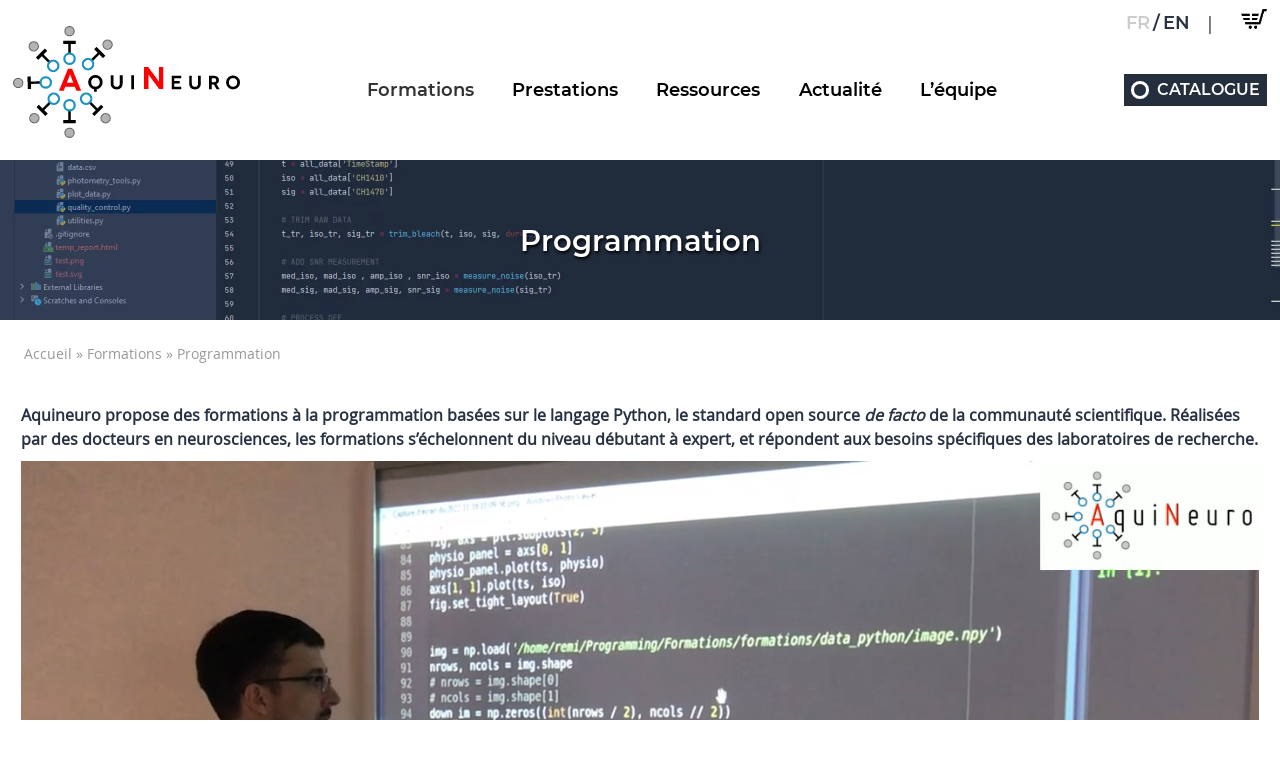

--- FILE ---
content_type: text/html; charset=UTF-8
request_url: https://aquineuro.eu/training-fr/training-coding-fr/
body_size: 13599
content:
<!doctype html>
<html lang="fr-FR" class="no-js">
    <head>   
        <meta charset="UTF-8">
        <meta http-equiv="X-UA-Compatible" content="IE=edge,chrome=1">
        <meta name="viewport" content="width=device-width, initial-scale=1.0">
        <link href="//www.google-analytics.com" rel="dns-prefetch">
        <link href="https://aquineuro.eu/wp-content/themes/aquineuro/img/icons/favicon.png" rel="shortcut icon">
        <link href="https://aquineuro.eu/wp-content/themes/aquineuro/img/icons/touch.png" sizes="192x192" rel="icon" >
        <link href="https://aquineuro.eu/wp-content/themes/aquineuro/img/icons/touch.png" rel="apple-touch-icon-precomposed">   
        <meta name="theme-color" content="#000000"/>
        <meta name="msapplication-navbutton-color" content="#000000">   
        <meta name="apple-mobile-web-app-status-bar-style" content="black-translucent">
        <script>window.MSInputMethodContext && document.documentMode && document.write('<script src="https://aquineuro.eu/wp-content/themes/aquineuro/js/polyfill/ie11CustomProperties.js"><\x2fscript>');</script>
        <meta name='robots' content='index, follow, max-image-preview:large, max-snippet:-1, max-video-preview:-1' />
<link rel="alternate" href="https://aquineuro.eu/en/trainings/training-coding-en/" hreflang="en" />
<link rel="alternate" href="https://aquineuro.eu/training-fr/training-coding-fr/" hreflang="fr" />

	<!-- This site is optimized with the Yoast SEO plugin v20.7 - https://yoast.com/wordpress/plugins/seo/ -->
	<title>Programmation - AquiNeuro</title>
	<meta name="description" content="L’électrophysiologie permet de collecter des données et réaliser des enregistrements unitaires chez l’animal libre de ses mouvements. Aquineuro propose aux chercheurs qui souhaitent s’initier à ces techniques un parcours de formation comprenant l’installation du matériel, la fabrication d’électrodes, la réalisation des premiers enregistrements et l’analyse des données collectées." />
	<link rel="canonical" href="https://aquineuro.eu/training-fr/training-coding-fr/" />
	<meta property="og:locale" content="fr_FR" />
	<meta property="og:locale:alternate" content="en_GB" />
	<meta property="og:type" content="article" />
	<meta property="og:title" content="Programmation - AquiNeuro" />
	<meta property="og:description" content="L’électrophysiologie permet de collecter des données et réaliser des enregistrements unitaires chez l’animal libre de ses mouvements. Aquineuro propose aux chercheurs qui souhaitent s’initier à ces techniques un parcours de formation comprenant l’installation du matériel, la fabrication d’électrodes, la réalisation des premiers enregistrements et l’analyse des données collectées." />
	<meta property="og:url" content="https://aquineuro.eu/training-fr/training-coding-fr/" />
	<meta property="og:site_name" content="AquiNeuro" />
	<meta property="article:modified_time" content="2022-11-21T20:50:12+00:00" />
	<meta property="og:image" content="https://aquineuro.eu/wp-content/uploads/2020/11/4f12addf496583cceff7bdb60ccb62c5.jpeg" />
	<meta property="og:image:width" content="786" />
	<meta property="og:image:height" content="538" />
	<meta property="og:image:type" content="image/jpeg" />
	<meta name="twitter:card" content="summary_large_image" />
	<meta name="twitter:site" content="@aquineuro" />
	<meta name="twitter:label1" content="Durée de lecture estimée" />
	<meta name="twitter:data1" content="2 minutes" />
	<script type="application/ld+json" class="yoast-schema-graph">{"@context":"https://schema.org","@graph":[{"@type":"WebPage","@id":"https://aquineuro.eu/training-fr/training-coding-fr/","url":"https://aquineuro.eu/training-fr/training-coding-fr/","name":"Programmation - AquiNeuro","isPartOf":{"@id":"https://aquineuro.eu/#website"},"primaryImageOfPage":{"@id":"https://aquineuro.eu/training-fr/training-coding-fr/#primaryimage"},"image":{"@id":"https://aquineuro.eu/training-fr/training-coding-fr/#primaryimage"},"thumbnailUrl":"https://aquineuro.eu/wp-content/uploads/2020/11/4f12addf496583cceff7bdb60ccb62c5.jpeg","datePublished":"2022-03-31T08:10:47+00:00","dateModified":"2022-11-21T20:50:12+00:00","description":"L’électrophysiologie permet de collecter des données et réaliser des enregistrements unitaires chez l’animal libre de ses mouvements. Aquineuro propose aux chercheurs qui souhaitent s’initier à ces techniques un parcours de formation comprenant l’installation du matériel, la fabrication d’électrodes, la réalisation des premiers enregistrements et l’analyse des données collectées.","breadcrumb":{"@id":"https://aquineuro.eu/training-fr/training-coding-fr/#breadcrumb"},"inLanguage":"fr-FR","potentialAction":[{"@type":"ReadAction","target":["https://aquineuro.eu/training-fr/training-coding-fr/"]}]},{"@type":"ImageObject","inLanguage":"fr-FR","@id":"https://aquineuro.eu/training-fr/training-coding-fr/#primaryimage","url":"https://aquineuro.eu/wp-content/uploads/2020/11/4f12addf496583cceff7bdb60ccb62c5.jpeg","contentUrl":"https://aquineuro.eu/wp-content/uploads/2020/11/4f12addf496583cceff7bdb60ccb62c5.jpeg","width":786,"height":538},{"@type":"BreadcrumbList","@id":"https://aquineuro.eu/training-fr/training-coding-fr/#breadcrumb","itemListElement":[{"@type":"ListItem","position":1,"name":"Accueil","item":"https://aquineuro.eu/"},{"@type":"ListItem","position":2,"name":"Formations","item":"https://aquineuro.eu/training-fr/"},{"@type":"ListItem","position":3,"name":"Programmation"}]},{"@type":"WebSite","@id":"https://aquineuro.eu/#website","url":"https://aquineuro.eu/","name":"AquiNeuro","description":"Conseils et formations destinés aux équipes de recherche","publisher":{"@id":"https://aquineuro.eu/#organization"},"potentialAction":[{"@type":"SearchAction","target":{"@type":"EntryPoint","urlTemplate":"https://aquineuro.eu/?s={search_term_string}"},"query-input":"required name=search_term_string"}],"inLanguage":"fr-FR"},{"@type":"Organization","@id":"https://aquineuro.eu/#organization","name":"Aquineuro","url":"https://aquineuro.eu/","logo":{"@type":"ImageObject","inLanguage":"fr-FR","@id":"https://aquineuro.eu/#/schema/logo/image/","url":"https://aquineuro.eu/wp-content/uploads/2020/11/cropped-cropped-logo-aquineuro-ok-bd-1.jpg","contentUrl":"https://aquineuro.eu/wp-content/uploads/2020/11/cropped-cropped-logo-aquineuro-ok-bd-1.jpg","width":201,"height":100,"caption":"Aquineuro"},"image":{"@id":"https://aquineuro.eu/#/schema/logo/image/"},"sameAs":["https://twitter.com/aquineuro"]}]}</script>
	<!-- / Yoast SEO plugin. -->


<link rel='stylesheet' id='wp-block-library-css' href='https://aquineuro.eu/wp-includes/css/dist/block-library/style.min.css?ver=6.2.8' media='all' />
<link rel='stylesheet' id='wc-blocks-vendors-style-css' href='https://aquineuro.eu/wp-content/plugins/woocommerce/packages/woocommerce-blocks/build/wc-blocks-vendors-style.css?ver=10.0.4' media='all' />
<link rel='stylesheet' id='wc-blocks-style-css' href='https://aquineuro.eu/wp-content/plugins/woocommerce/packages/woocommerce-blocks/build/wc-blocks-style.css?ver=10.0.4' media='all' />
<link rel='stylesheet' id='classic-theme-styles-css' href='https://aquineuro.eu/wp-includes/css/classic-themes.min.css?ver=6.2.8' media='all' />
<style id='global-styles-inline-css' type='text/css'>
body{--wp--preset--color--black: #000000;--wp--preset--color--cyan-bluish-gray: #abb8c3;--wp--preset--color--white: #ffffff;--wp--preset--color--pale-pink: #f78da7;--wp--preset--color--vivid-red: #cf2e2e;--wp--preset--color--luminous-vivid-orange: #ff6900;--wp--preset--color--luminous-vivid-amber: #fcb900;--wp--preset--color--light-green-cyan: #7bdcb5;--wp--preset--color--vivid-green-cyan: #00d084;--wp--preset--color--pale-cyan-blue: #8ed1fc;--wp--preset--color--vivid-cyan-blue: #0693e3;--wp--preset--color--vivid-purple: #9b51e0;--wp--preset--color--blanc: #FFFFFF;--wp--preset--color--bleu-2: #283242;--wp--preset--color--bleu-1: #1C94C1;--wp--preset--color--gris-1: #B3B3B3;--wp--preset--color--gris-2: #666666;--wp--preset--color--rouge: #FF0000;--wp--preset--gradient--vivid-cyan-blue-to-vivid-purple: linear-gradient(135deg,rgba(6,147,227,1) 0%,rgb(155,81,224) 100%);--wp--preset--gradient--light-green-cyan-to-vivid-green-cyan: linear-gradient(135deg,rgb(122,220,180) 0%,rgb(0,208,130) 100%);--wp--preset--gradient--luminous-vivid-amber-to-luminous-vivid-orange: linear-gradient(135deg,rgba(252,185,0,1) 0%,rgba(255,105,0,1) 100%);--wp--preset--gradient--luminous-vivid-orange-to-vivid-red: linear-gradient(135deg,rgba(255,105,0,1) 0%,rgb(207,46,46) 100%);--wp--preset--gradient--very-light-gray-to-cyan-bluish-gray: linear-gradient(135deg,rgb(238,238,238) 0%,rgb(169,184,195) 100%);--wp--preset--gradient--cool-to-warm-spectrum: linear-gradient(135deg,rgb(74,234,220) 0%,rgb(151,120,209) 20%,rgb(207,42,186) 40%,rgb(238,44,130) 60%,rgb(251,105,98) 80%,rgb(254,248,76) 100%);--wp--preset--gradient--blush-light-purple: linear-gradient(135deg,rgb(255,206,236) 0%,rgb(152,150,240) 100%);--wp--preset--gradient--blush-bordeaux: linear-gradient(135deg,rgb(254,205,165) 0%,rgb(254,45,45) 50%,rgb(107,0,62) 100%);--wp--preset--gradient--luminous-dusk: linear-gradient(135deg,rgb(255,203,112) 0%,rgb(199,81,192) 50%,rgb(65,88,208) 100%);--wp--preset--gradient--pale-ocean: linear-gradient(135deg,rgb(255,245,203) 0%,rgb(182,227,212) 50%,rgb(51,167,181) 100%);--wp--preset--gradient--electric-grass: linear-gradient(135deg,rgb(202,248,128) 0%,rgb(113,206,126) 100%);--wp--preset--gradient--midnight: linear-gradient(135deg,rgb(2,3,129) 0%,rgb(40,116,252) 100%);--wp--preset--duotone--dark-grayscale: url('#wp-duotone-dark-grayscale');--wp--preset--duotone--grayscale: url('#wp-duotone-grayscale');--wp--preset--duotone--purple-yellow: url('#wp-duotone-purple-yellow');--wp--preset--duotone--blue-red: url('#wp-duotone-blue-red');--wp--preset--duotone--midnight: url('#wp-duotone-midnight');--wp--preset--duotone--magenta-yellow: url('#wp-duotone-magenta-yellow');--wp--preset--duotone--purple-green: url('#wp-duotone-purple-green');--wp--preset--duotone--blue-orange: url('#wp-duotone-blue-orange');--wp--preset--font-size--small: 13px;--wp--preset--font-size--medium: 20px;--wp--preset--font-size--large: 36px;--wp--preset--font-size--x-large: 42px;--wp--preset--spacing--20: 0.44rem;--wp--preset--spacing--30: 0.67rem;--wp--preset--spacing--40: 1rem;--wp--preset--spacing--50: 1.5rem;--wp--preset--spacing--60: 2.25rem;--wp--preset--spacing--70: 3.38rem;--wp--preset--spacing--80: 5.06rem;--wp--preset--shadow--natural: 6px 6px 9px rgba(0, 0, 0, 0.2);--wp--preset--shadow--deep: 12px 12px 50px rgba(0, 0, 0, 0.4);--wp--preset--shadow--sharp: 6px 6px 0px rgba(0, 0, 0, 0.2);--wp--preset--shadow--outlined: 6px 6px 0px -3px rgba(255, 255, 255, 1), 6px 6px rgba(0, 0, 0, 1);--wp--preset--shadow--crisp: 6px 6px 0px rgba(0, 0, 0, 1);}:where(.is-layout-flex){gap: 0.5em;}body .is-layout-flow > .alignleft{float: left;margin-inline-start: 0;margin-inline-end: 2em;}body .is-layout-flow > .alignright{float: right;margin-inline-start: 2em;margin-inline-end: 0;}body .is-layout-flow > .aligncenter{margin-left: auto !important;margin-right: auto !important;}body .is-layout-constrained > .alignleft{float: left;margin-inline-start: 0;margin-inline-end: 2em;}body .is-layout-constrained > .alignright{float: right;margin-inline-start: 2em;margin-inline-end: 0;}body .is-layout-constrained > .aligncenter{margin-left: auto !important;margin-right: auto !important;}body .is-layout-constrained > :where(:not(.alignleft):not(.alignright):not(.alignfull)){max-width: var(--wp--style--global--content-size);margin-left: auto !important;margin-right: auto !important;}body .is-layout-constrained > .alignwide{max-width: var(--wp--style--global--wide-size);}body .is-layout-flex{display: flex;}body .is-layout-flex{flex-wrap: wrap;align-items: center;}body .is-layout-flex > *{margin: 0;}:where(.wp-block-columns.is-layout-flex){gap: 2em;}.has-black-color{color: var(--wp--preset--color--black) !important;}.has-cyan-bluish-gray-color{color: var(--wp--preset--color--cyan-bluish-gray) !important;}.has-white-color{color: var(--wp--preset--color--white) !important;}.has-pale-pink-color{color: var(--wp--preset--color--pale-pink) !important;}.has-vivid-red-color{color: var(--wp--preset--color--vivid-red) !important;}.has-luminous-vivid-orange-color{color: var(--wp--preset--color--luminous-vivid-orange) !important;}.has-luminous-vivid-amber-color{color: var(--wp--preset--color--luminous-vivid-amber) !important;}.has-light-green-cyan-color{color: var(--wp--preset--color--light-green-cyan) !important;}.has-vivid-green-cyan-color{color: var(--wp--preset--color--vivid-green-cyan) !important;}.has-pale-cyan-blue-color{color: var(--wp--preset--color--pale-cyan-blue) !important;}.has-vivid-cyan-blue-color{color: var(--wp--preset--color--vivid-cyan-blue) !important;}.has-vivid-purple-color{color: var(--wp--preset--color--vivid-purple) !important;}.has-black-background-color{background-color: var(--wp--preset--color--black) !important;}.has-cyan-bluish-gray-background-color{background-color: var(--wp--preset--color--cyan-bluish-gray) !important;}.has-white-background-color{background-color: var(--wp--preset--color--white) !important;}.has-pale-pink-background-color{background-color: var(--wp--preset--color--pale-pink) !important;}.has-vivid-red-background-color{background-color: var(--wp--preset--color--vivid-red) !important;}.has-luminous-vivid-orange-background-color{background-color: var(--wp--preset--color--luminous-vivid-orange) !important;}.has-luminous-vivid-amber-background-color{background-color: var(--wp--preset--color--luminous-vivid-amber) !important;}.has-light-green-cyan-background-color{background-color: var(--wp--preset--color--light-green-cyan) !important;}.has-vivid-green-cyan-background-color{background-color: var(--wp--preset--color--vivid-green-cyan) !important;}.has-pale-cyan-blue-background-color{background-color: var(--wp--preset--color--pale-cyan-blue) !important;}.has-vivid-cyan-blue-background-color{background-color: var(--wp--preset--color--vivid-cyan-blue) !important;}.has-vivid-purple-background-color{background-color: var(--wp--preset--color--vivid-purple) !important;}.has-black-border-color{border-color: var(--wp--preset--color--black) !important;}.has-cyan-bluish-gray-border-color{border-color: var(--wp--preset--color--cyan-bluish-gray) !important;}.has-white-border-color{border-color: var(--wp--preset--color--white) !important;}.has-pale-pink-border-color{border-color: var(--wp--preset--color--pale-pink) !important;}.has-vivid-red-border-color{border-color: var(--wp--preset--color--vivid-red) !important;}.has-luminous-vivid-orange-border-color{border-color: var(--wp--preset--color--luminous-vivid-orange) !important;}.has-luminous-vivid-amber-border-color{border-color: var(--wp--preset--color--luminous-vivid-amber) !important;}.has-light-green-cyan-border-color{border-color: var(--wp--preset--color--light-green-cyan) !important;}.has-vivid-green-cyan-border-color{border-color: var(--wp--preset--color--vivid-green-cyan) !important;}.has-pale-cyan-blue-border-color{border-color: var(--wp--preset--color--pale-cyan-blue) !important;}.has-vivid-cyan-blue-border-color{border-color: var(--wp--preset--color--vivid-cyan-blue) !important;}.has-vivid-purple-border-color{border-color: var(--wp--preset--color--vivid-purple) !important;}.has-vivid-cyan-blue-to-vivid-purple-gradient-background{background: var(--wp--preset--gradient--vivid-cyan-blue-to-vivid-purple) !important;}.has-light-green-cyan-to-vivid-green-cyan-gradient-background{background: var(--wp--preset--gradient--light-green-cyan-to-vivid-green-cyan) !important;}.has-luminous-vivid-amber-to-luminous-vivid-orange-gradient-background{background: var(--wp--preset--gradient--luminous-vivid-amber-to-luminous-vivid-orange) !important;}.has-luminous-vivid-orange-to-vivid-red-gradient-background{background: var(--wp--preset--gradient--luminous-vivid-orange-to-vivid-red) !important;}.has-very-light-gray-to-cyan-bluish-gray-gradient-background{background: var(--wp--preset--gradient--very-light-gray-to-cyan-bluish-gray) !important;}.has-cool-to-warm-spectrum-gradient-background{background: var(--wp--preset--gradient--cool-to-warm-spectrum) !important;}.has-blush-light-purple-gradient-background{background: var(--wp--preset--gradient--blush-light-purple) !important;}.has-blush-bordeaux-gradient-background{background: var(--wp--preset--gradient--blush-bordeaux) !important;}.has-luminous-dusk-gradient-background{background: var(--wp--preset--gradient--luminous-dusk) !important;}.has-pale-ocean-gradient-background{background: var(--wp--preset--gradient--pale-ocean) !important;}.has-electric-grass-gradient-background{background: var(--wp--preset--gradient--electric-grass) !important;}.has-midnight-gradient-background{background: var(--wp--preset--gradient--midnight) !important;}.has-small-font-size{font-size: var(--wp--preset--font-size--small) !important;}.has-medium-font-size{font-size: var(--wp--preset--font-size--medium) !important;}.has-large-font-size{font-size: var(--wp--preset--font-size--large) !important;}.has-x-large-font-size{font-size: var(--wp--preset--font-size--x-large) !important;}
.wp-block-navigation a:where(:not(.wp-element-button)){color: inherit;}
:where(.wp-block-columns.is-layout-flex){gap: 2em;}
.wp-block-pullquote{font-size: 1.5em;line-height: 1.6;}
</style>
<link rel='stylesheet' id='contact-form-7-css' href='https://aquineuro.eu/wp-content/plugins/contact-form-7/includes/css/styles.css?ver=5.7.6' media='all' />
<link rel='stylesheet' id='responsive-lightbox-swipebox-css' href='https://aquineuro.eu/wp-content/plugins/responsive-lightbox/assets/swipebox/swipebox.min.css?ver=2.4.5' media='all' />
<link rel='stylesheet' id='woocommerce-layout-css' href='https://aquineuro.eu/wp-content/plugins/woocommerce/assets/css/woocommerce-layout.css?ver=7.7.0' media='all' />
<link rel='stylesheet' id='woocommerce-smallscreen-css' href='https://aquineuro.eu/wp-content/plugins/woocommerce/assets/css/woocommerce-smallscreen.css?ver=7.7.0' media='only screen and (max-width: 768px)' />
<link rel='stylesheet' id='woocommerce-general-css' href='https://aquineuro.eu/wp-content/plugins/woocommerce/assets/css/woocommerce.css?ver=7.7.0' media='all' />
<style id='woocommerce-inline-inline-css' type='text/css'>
.woocommerce form .form-row .required { visibility: visible; }
</style>
<link rel='stylesheet' id='slickslider-css' href='https://aquineuro.eu/wp-content/themes/aquineuro/js/lib/slick/slick.css?ver=1.0' media='all' />
<link rel='stylesheet' id='slickslidertheme-css' href='https://aquineuro.eu/wp-content/themes/aquineuro/js/lib/slick/slick-theme.css?ver=1.0' media='all' />
<link rel='stylesheet' id='mwtk-css' href='https://aquineuro.eu/wp-content/themes/aquineuro/style.css?ver=1.81769246361' media='all' />
<style id='imh-6310-head-css-inline-css' type='text/css'>
.imh-6310-point-icons{display: none}
</style>
<script type='text/javascript' src='https://aquineuro.eu/wp-content/themes/aquineuro/js/jquery-3.4.1.min.js' id='jquery-js'></script>
<script type='text/javascript' src='https://aquineuro.eu/wp-content/plugins/responsive-lightbox/assets/swipebox/jquery.swipebox.min.js?ver=2.4.5' id='responsive-lightbox-swipebox-js'></script>
<script type='text/javascript' src='https://aquineuro.eu/wp-includes/js/underscore.min.js?ver=1.13.4' id='underscore-js'></script>
<script type='text/javascript' src='https://aquineuro.eu/wp-content/plugins/responsive-lightbox/assets/infinitescroll/infinite-scroll.pkgd.min.js?ver=6.2.8' id='responsive-lightbox-infinite-scroll-js'></script>
<script type='text/javascript' id='responsive-lightbox-js-before'>
var rlArgs = {"script":"swipebox","selector":"lightbox","customEvents":"","activeGalleries":true,"animation":true,"hideCloseButtonOnMobile":false,"removeBarsOnMobile":false,"hideBars":true,"hideBarsDelay":5000,"videoMaxWidth":1080,"useSVG":true,"loopAtEnd":false,"woocommerce_gallery":true,"ajaxurl":"https:\/\/aquineuro.eu\/wp-admin\/admin-ajax.php","nonce":"96a091ccf6","preview":false,"postId":3469,"scriptExtension":false};
</script>
<script type='text/javascript' src='https://aquineuro.eu/wp-content/plugins/responsive-lightbox/js/front.js?ver=2.4.5' id='responsive-lightbox-js'></script>
	<noscript><style>.woocommerce-product-gallery{ opacity: 1 !important; }</style></noscript>
	<meta name="generator" content="Elementor 3.13.2; features: e_dom_optimization, e_optimized_assets_loading, e_optimized_css_loading, a11y_improvements, additional_custom_breakpoints; settings: css_print_method-external, google_font-enabled, font_display-auto">
                                        
                                <script nonce="54FsfH87s99smX">
                    (function (i, s, o, g, r, a, m) {
                        i['GoogleAnalyticsObject'] = r;
                        i[r] = i[r] || function () {
                            (i[r].q = i[r].q || []).push(arguments)
                        }, i[r].l = 1 * new Date();
                        a = s.createElement(o),
                                m = s.getElementsByTagName(o)[0];
                        a.async = 1;
                        a.src = g;
                        m.parentNode.insertBefore(a, m)
                    })(window, document, 'script', '//www.google-analytics.com/analytics.js', 'ga');
                    ga('set', 'anonymizeIp', true);
                    ga('create', 'Ua-155', {'cookieExpires': 86400});
                    ga('send', 'pageview');
                </script>
                        </head>
    <body id="body" class="page-template-default page page-id-3469 page-child parent-pageid-130 theme-aquineuro woocommerce-no-js training-coding-fr elementor-default elementor-kit-3873" >
        <div class="wrapper root">
            <header class="header simple clear" role="banner">

                <div class="ctn wrapper top">
                    <div class="page-content little condensed">
                        <div class="c-r">

                            <div class="select-lang">
                                <a href="https://aquineuro.eu/training-fr/training-coding-fr/" class="selected" ><span class="flag">FR</span></a> / <a href="https://aquineuro.eu/en/trainings/training-coding-en/" class="" ><span class="flag">EN</span></a>                            </div>
                            <div class="cart-content">
                                    <div  class="cart-contents bt-cart woocommerce"> 
        <a href="https://aquineuro.eu/panier/" class="cart-infos" title="Panier">           


                        <img src="https://aquineuro.eu/wp-content/themes/aquineuro/img/cart-b.png" alt="Panier" />     
                    </a>

            </div>
                                </div>
                        </div>
                    </div>
                </div>  
                <div class="ctn wrapper middle">
                    <div class="logo">
                                                    <a href="https://aquineuro.eu">
                                <img src="https://aquineuro.eu/wp-content/themes/aquineuro/img/logo-color.svg" alt="AquiNeuro" >
                            </a>           
                                            </div>

                    <div class="main-nav">
                        <nav class="nav main menu" role="navigation">
                            <ul class="main-menu"><li class="has-children active-on"><a href="https://aquineuro.eu/training-fr/">Formations</a>
<div  class="sub-menu level-1" ><div class="inner"><div class="sub-table"><ul>
	<li class="active-on" ><a href="https://aquineuro.eu/training-fr/training-ephys-fr/">Electrophysiologie</a></li>
	<li class="active-on" ><a href="https://aquineuro.eu/training-fr/training-photo-fr/">Photométrie</a></li>
	<li class="current active-on"><a href="https://aquineuro.eu/training-fr/training-coding-fr/">Programmation</a></li>
</ul></div></div></div>
</li>
<li class="active-on" ><a href="https://aquineuro.eu/presta-fr/">Prestations</a></li>
<li class="active-on" ><a href="https://aquineuro.eu/ressources/">Ressources</a></li>
<li class="active-on" ><a href="https://aquineuro.eu/actualite/">Actualité</a></li>
<li class="active-on" ><a href="https://aquineuro.eu/team-fr/">L’équipe</a></li>
</ul>                        </nav>
                        <div class="bt-menu-ctn" style="display: none;">
                            <div class="bt-menu">
                                <div class="line"></div>
                                <div class="line"></div>
                                <div class="line"></div>
                            </div>
                        </div>                       
                    </div>

                    <a class="bt-achat-materiel"  href="https://aquineuro.eu/produits/"><i class="is-shop"></i>Catalogue</a>
                </div>

            </header>
    <section class="slider-page">      
        <div class="wrapper wide">
            <div class="content">  
                <div class="slider-wrapper">                
                                            <div class="item" >
                            <div class="content ">
                                <img class="cover"
                                     sizes = "100vw"
                                     alt= ""
                                     src="https://aquineuro.eu/wp-content/uploads/2022/05/pycharm_screenshot.png"
                                     srcset="https://aquineuro.eu/wp-content/uploads/2022/05/pycharm_screenshot-1200x656.png 1200w, https://aquineuro.eu/wp-content/uploads/2022/05/pycharm_screenshot-400x219.png 400w, https://aquineuro.eu/wp-content/uploads/2022/05/pycharm_screenshot-800x438.png 800w, https://aquineuro.eu/wp-content/uploads/2022/05/pycharm_screenshot-1024x560.png 1024w, https://aquineuro.eu/wp-content/uploads/2022/05/pycharm_screenshot-1536x840.png 1536w, https://aquineuro.eu/wp-content/uploads/2022/05/pycharm_screenshot-1280x700.png 1280w, https://aquineuro.eu/wp-content/uploads/2022/05/pycharm_screenshot-1440x788.png 1440w, https://aquineuro.eu/wp-content/uploads/2022/05/pycharm_screenshot-1600x875.png 1600w, https://aquineuro.eu/wp-content/uploads/2022/05/pycharm_screenshot.png 1920w"
                                      
                                     >
                            </div>
                            <div class="tease wrapper">
                                <div class="content page-content shadow invert condensed">
                                    
                                        <div class="text">

                                                                                    <h1>Programmation</h1>
                                                                                </div>
                                  
                                </div>
                            </div>
                        </div>
                                    </div>                  
            </div>          
        </div>
    </section>
<main role="main">
                <section class="breadcrumbs">
                <div class="ctn">
                    <p id="breadcrumbs"><span><span><a href="https://aquineuro.eu/" >Accueil</a> » <span><a href="https://aquineuro.eu/training-fr/" >Formations</a> » <span class="breadcrumb_last" aria-current="page">Programmation</span></span></span></span></p>                </div>
            </section>
                
    <section class="page">
        <div class="ctn">
            
            

                    <article class="page-content" id="post-3469" >

                        
<div class="wp-block-group is-layout-flow"><div class="wp-block-group__inner-container">
<p><strong>Aquineuro propose des formations à la programmation basées sur le langage Python, le standard open source <em>de facto</em> de la communauté scientifique. Réalisées par des docteurs en neurosciences, les formations s’échelonnent du niveau débutant à expert, et répondent aux besoins spécifiques des laboratoires de recherche.</strong></p>
<pre><code></code></pre>
<pre><code></code></pre>



<figure class="wp-block-video"><video autoplay controls loop muted src="https://aquineuro.eu/wp-content/uploads/2022/11/genespython2.mp4" playsinline></video></figure>



<div class="wp-block-group is-layout-flow"><div class="wp-block-group__inner-container">
<div class="lightweight-accordion bordered"><details><summary class="lightweight-accordion-title"><span>Plus de détails</span></summary><div class="lightweight-accordion-body"><p>Trois modules de formation de base sont proposés, formant un parcours de formation à la programmation au langage Python, spécifiquement dans l’optique d’une application à la recherche scientifique en neurosciences. Les formations peuvent être dispensées à des groupes de 5 personnes maximum dans vos locaux. La pédagogie déployée vise, dans un premier temps, à faire acquérir les bases et la logique du langage Python afin d’ouvrir la voie vers l’autonomie plutôt qu’à faire un inventaire des fonctions disponibles. Le troisième module de perfectionnement peut être ajusté ou même construit en fonction de vos besoins spécifiques et expérimentations en cours.</p>
</div></details></div>
</div></div>



<div style="height:100px" aria-hidden="true" class="wp-block-spacer"></div>



<div class="wp-block-columns is-layout-flex wp-container-11">
<div class="wp-block-column is-layout-flow">
<div class="wp-block-columns is-layout-flex wp-container-4">
<div class="wp-block-column is-layout-flow" style="flex-basis:33.33%"></div>



<div class="wp-block-column is-layout-flow" style="flex-basis:66.66%">
<h4>Module 1 : Initiation pour les débutants</h4>
<ul>
<li>Installation des logiciels nécessaires à la pratique de la programmation en Python</li>
<li>Transmission des concepts de bases, du vocabulaire et de la syntaxe : conditions, boucles, fonctions…</li>
<li>Nombreux exercices</li>
</ul>
</div>
</div>
</div>



<div class="wp-block-column is-layout-flow" style="flex-basis:10%"></div>



<div class="wp-block-column is-layout-flow">
<div class="wp-block-columns is-layout-flex wp-container-9">
<div class="wp-block-column is-layout-flow" style="flex-basis:33.33%"></div>



<div class="wp-block-column is-layout-flow" style="flex-basis:66.66%">
<h4>Module 2 : Niveau intermédiaire : Python pour le scientifique</h4>
<ul>
<li>Découverte et utilisation des packages spécifiques du Python scientifique</li>
<li>Exploration de l’écosystème Python</li>
<li>Nombreux exercices &#8211; Possibilité de baser les exercices sur des données personnelles préparées en amont.</li>
</ul>
</div>
</div>
</div>
</div>



<div style="height:100px" aria-hidden="true" class="wp-block-spacer"></div>



<div class="wp-block-columns is-layout-flex wp-container-18">
<div class="wp-block-column is-layout-flow">
<div class="wp-block-columns is-layout-flex wp-container-14">
<div class="wp-block-column is-layout-flow" style="flex-basis:33.33%"></div>



<div class="wp-block-column is-layout-flow" style="flex-basis:66.66%">
<h4>Module 3 : Approfondissement : développement d’un projet</h4>
<ul>
<li>Découverte des concepts plus techniques (décorateurs, écriture de classe…)</li>
<li>Utilisation des packages plus complexes (itertools, functools, PyQt5)</li>
<li>Développement d’un projet d’intérêt pour les stagiaires</li>
</ul>
</div>
</div>
</div>



<div class="wp-block-column is-layout-flow" style="flex-basis:10%"></div>



<div class="wp-block-column is-layout-flow"></div>
</div>



<div style="height:100px" aria-hidden="true" class="wp-block-spacer"></div>
</div></div>



<section class="wp-block-mk-contact alignwide"><div class=""><div class="shortcode"><div><div class="contact page-content invert">
    <div> &nbsp;
    
<div class="wpcf7 no-js" id="wpcf7-f21-p3469-o1" lang="fr-FR" dir="ltr">
<div class="screen-reader-response"><p role="status" aria-live="polite" aria-atomic="true"></p> <ul></ul></div>
<form action="/training-fr/training-coding-fr/#wpcf7-f21-p3469-o1" method="post" class="wpcf7-form init" aria-label="Formulaire de contact" novalidate="novalidate" data-status="init">
<div style="display: none;">
<input type="hidden" name="_wpcf7" value="21" />
<input type="hidden" name="_wpcf7_version" value="5.7.6" />
<input type="hidden" name="_wpcf7_locale" value="fr_FR" />
<input type="hidden" name="_wpcf7_unit_tag" value="wpcf7-f21-p3469-o1" />
<input type="hidden" name="_wpcf7_container_post" value="3469" />
<input type="hidden" name="_wpcf7_posted_data_hash" value="" />
<input type="hidden" name="_wpcf7_recaptcha_response" value="" />
</div>
<div class="h2">Pour en savoir plus, écrivez-nous !</div>
<br>

<div  class="line">
<span class="wpcf7-form-control-wrap" data-name="your-email"><input size="40" class="wpcf7-form-control wpcf7-text wpcf7-email wpcf7-validates-as-required wpcf7-validates-as-email" aria-required="true" aria-invalid="false" placeholder="Votre email" value="" type="email" name="your-email" /></span> 
<div>

<div  class="line">
<span class="wpcf7-form-control-wrap" data-name="your-message"><textarea cols="40" rows="10" class="wpcf7-form-control wpcf7-textarea" aria-invalid="false" placeholder="Votre message" name="your-message"></textarea></span> 
<div>

<div  class="line">
<label class="chk-rgpd"><span class="wpcf7-form-control-wrap" data-name="rgpd"><span class="wpcf7-form-control wpcf7-checkbox wpcf7-validates-as-required"><span class="wpcf7-list-item first last"><input type="checkbox" name="rgpd[]" value="rgpd" /><span class="wpcf7-list-item-label">rgpd</span></span></span></span><span class="text-label">En soumettant ce formulaire, j'autorise que les informations saisies dans ce formulaire soient utilisées pour permettre de me recontacter. Vous pouvez prendre connaissance de notre <a href='/mentions-legales/'>politique concernant le traitement des données</a>.</span></label>
</div>


<br><br>
<p class="to-right"><button type="submit">Envoyer <img alt="" loading="lazy" src="https://aquineuro.eu/wp-content/themes/aquineuro/img/left-arrow.png" /></button></p><div class="wpcf7-response-output" aria-hidden="true"></div>
</form>
</div>
    </div>
</div></div></div></div></section>



<div style="height:18px" aria-hidden="true" class="wp-block-spacer"></div>



<section class="wp-block-mk-produits alignwide"><div class=""><div class="ctn wrapper "><div class="title h1 sep-title">Achetez ici vos composants</div><div class="shortcode"><div><div class="produit">
    <div class="woocommerce columns-1 "><ul class="products columns-1">
<li class="product type-product post-3223 status-publish first instock product_cat-ephys product_cat-photo has-post-thumbnail taxable shipping-taxable product-type-simple">
	<div><div class="content"><a href="https://aquineuro.eu/produit/electrophysiology-training/" class="woocommerce-LoopProduct-link woocommerce-loop-product__link"><div class="thumb"><div class="content"><img src="https://aquineuro.eu/wp-content/uploads/2022/04/img_0977.jpg" class="attachment-size-800 size-size-800 wp-post-image" alt="" decoding="async" srcset="https://aquineuro.eu/wp-content/uploads/2022/04/img_0977.jpg 640w, https://aquineuro.eu/wp-content/uploads/2022/04/img_0977-400x300.jpg 400w, https://aquineuro.eu/wp-content/uploads/2022/04/img_0977-600x450.jpg 600w" sizes="(max-width: 640px) 100vw, 640px" /></div></div><div class="infos "><h2 class="woocommerce-loop-product__title">Training (Electrophysiology or Photometry)</h2><div class="cat"><span class="label">Categories :</span><a href="https://aquineuro.eu/categorie-produit/ephys/" rel="tag">Electrophysiology</a>, <a href="https://aquineuro.eu/categorie-produit/photo/" rel="tag">Photometry</a></div></div></a><div class="cta">
<a class="button" href="https://aquineuro.eu/produit/electrophysiology-training/">Voir produit</a></div></div></div></li>
<li class="product type-product post-3260 status-publish first instock product_cat-camera has-post-thumbnail taxable shipping-taxable product-type-simple">
	<div><div class="content"><a href="https://aquineuro.eu/produit/camera-behavior/" class="woocommerce-LoopProduct-link woocommerce-loop-product__link"><div class="thumb"><div class="content"><img src="https://aquineuro.eu/wp-content/uploads/2022/03/camera_demo.png" class="attachment-size-800 size-size-800 wp-post-image" alt="" decoding="async" loading="lazy" srcset="https://aquineuro.eu/wp-content/uploads/2022/03/camera_demo.png 440w, https://aquineuro.eu/wp-content/uploads/2022/03/camera_demo-400x375.png 400w" sizes="(max-width: 440px) 100vw, 440px" /></div></div><div class="infos "><h2 class="woocommerce-loop-product__title">Behavioral camera</h2><div class="cat"><span class="label">Categories :</span><a href="https://aquineuro.eu/categorie-produit/camera/" rel="tag">Camera</a></div></div></a><div class="cta">
<a class="button" href="https://aquineuro.eu/produit/camera-behavior/">Voir produit</a></div></div></div></li>
<li class="product type-product post-3229 status-publish first instock product_cat-ephys product_cat-opto product_cat-photo has-post-thumbnail taxable shipping-taxable product-type-simple">
	<div><div class="content"><a href="https://aquineuro.eu/produit/superbond/" class="woocommerce-LoopProduct-link woocommerce-loop-product__link"><div class="thumb"><div class="content"><img src="https://aquineuro.eu/wp-content/uploads/2022/03/coffret.jpg" class="attachment-size-800 size-size-800 wp-post-image" alt="" decoding="async" loading="lazy" srcset="https://aquineuro.eu/wp-content/uploads/2022/03/coffret.jpg 640w, https://aquineuro.eu/wp-content/uploads/2022/03/coffret-400x245.jpg 400w, https://aquineuro.eu/wp-content/uploads/2022/03/coffret-600x368.jpg 600w" sizes="(max-width: 640px) 100vw, 640px" /></div></div><div class="infos "><h2 class="woocommerce-loop-product__title">Superbond</h2><div class="cat"><span class="label">Categories :</span><a href="https://aquineuro.eu/categorie-produit/ephys/" rel="tag">Electrophysiology</a>, <a href="https://aquineuro.eu/categorie-produit/opto/" rel="tag">Optogenetics</a>, <a href="https://aquineuro.eu/categorie-produit/photo/" rel="tag">Photometry</a></div></div></a><div class="cta">
<a class="button" href="https://aquineuro.eu/produit/superbond/">Voir produit</a></div></div></div></li>
<li class="product type-product post-2174 status-publish first instock product_cat-ephys has-post-thumbnail taxable shipping-taxable product-type-simple">
	<div><div class="content"><a href="https://aquineuro.eu/produit/open-ephys/" class="woocommerce-LoopProduct-link woocommerce-loop-product__link"><div class="thumb"><div class="content"><img src="https://aquineuro.eu/wp-content/uploads/2022/01/acquisition-board-2-with-grid.png-2_1-800x530.jpg" class="attachment-size-800 size-size-800 wp-post-image" alt="" decoding="async" loading="lazy" srcset="https://aquineuro.eu/wp-content/uploads/2022/01/acquisition-board-2-with-grid.png-2_1-800x530.jpg 800w, https://aquineuro.eu/wp-content/uploads/2022/01/acquisition-board-2-with-grid.png-2_1-400x265.jpg 400w, https://aquineuro.eu/wp-content/uploads/2022/01/acquisition-board-2-with-grid.png-2_1-1200x795.jpg 1200w, https://aquineuro.eu/wp-content/uploads/2022/01/acquisition-board-2-with-grid.png-2_1-1024x678.jpg 1024w, https://aquineuro.eu/wp-content/uploads/2022/01/acquisition-board-2-with-grid.png-2_1-1280x848.jpg 1280w, https://aquineuro.eu/wp-content/uploads/2022/01/acquisition-board-2-with-grid.png-2_1.jpg 1291w" sizes="(max-width: 800px) 100vw, 800px" /></div></div><div class="infos "><h2 class="woocommerce-loop-product__title">Electrophysiology Recording System (Open Ephys)</h2><div class="cat"><span class="label">Categories :</span><a href="https://aquineuro.eu/categorie-produit/ephys/" rel="tag">Electrophysiology</a></div></div></a><div class="cta">
<a class="button" href="https://aquineuro.eu/produit/open-ephys/">Voir produit</a></div></div></div></li>
<li class="product type-product post-3224 status-publish first instock product_cat-ephys has-post-thumbnail taxable shipping-taxable product-type-simple">
	<div><div class="content"><a href="https://aquineuro.eu/produit/cambridge-neurotech-silicon-probes/" class="woocommerce-LoopProduct-link woocommerce-loop-product__link"><div class="thumb"><div class="content"><img src="https://aquineuro.eu/wp-content/uploads/2022/03/cambridgeneurotech.png" class="attachment-size-800 size-size-800 wp-post-image" alt="" decoding="async" loading="lazy" srcset="https://aquineuro.eu/wp-content/uploads/2022/03/cambridgeneurotech.png 426w, https://aquineuro.eu/wp-content/uploads/2022/03/cambridgeneurotech-400x417.png 400w" sizes="(max-width: 426px) 100vw, 426px" /></div></div><div class="infos "><h2 class="woocommerce-loop-product__title">Cambridge Neurotech Silicon Probes</h2><div class="attribute">channels : 16 | 32 | 64</div><div class="attribute">shanks : 1 | 2 | 4</div><div class="cat"><span class="label">Categories :</span><a href="https://aquineuro.eu/categorie-produit/ephys/" rel="tag">Electrophysiology</a></div></div></a><div class="cta">
<a class="button" href="https://aquineuro.eu/produit/cambridge-neurotech-silicon-probes/">Voir produit</a></div></div></div></li>
<li class="product type-product post-2857 status-publish first instock product_cat-ephys has-post-thumbnail taxable shipping-taxable product-type-simple">
	<div><div class="content"><a href="https://aquineuro.eu/produit/connecteurs-omnetics-32-channels-and-4-guide-pins-copie/" class="woocommerce-LoopProduct-link woocommerce-loop-product__link"><div class="thumb"><div class="content"><img src="https://aquineuro.eu/wp-content/uploads/2022/01/a79042-001-800x533.png" class="attachment-size-800 size-size-800 wp-post-image" alt="" decoding="async" loading="lazy" srcset="https://aquineuro.eu/wp-content/uploads/2022/01/a79042-001-800x533.png 800w, https://aquineuro.eu/wp-content/uploads/2022/01/a79042-001-400x267.png 400w, https://aquineuro.eu/wp-content/uploads/2022/01/a79042-001-1200x800.png 1200w, https://aquineuro.eu/wp-content/uploads/2022/01/a79042-001-1024x683.png 1024w, https://aquineuro.eu/wp-content/uploads/2022/01/a79042-001-1536x1024.png 1536w, https://aquineuro.eu/wp-content/uploads/2022/01/a79042-001-1280x853.png 1280w, https://aquineuro.eu/wp-content/uploads/2022/01/a79042-001-1440x960.png 1440w, https://aquineuro.eu/wp-content/uploads/2022/01/a79042-001-1600x1067.png 1600w, https://aquineuro.eu/wp-content/uploads/2022/01/a79042-001.png 1800w" sizes="(max-width: 800px) 100vw, 800px" /></div></div><div class="infos "><h2 class="woocommerce-loop-product__title">Omnetics connectors</h2><div class="attribute">channels : 16 | 32</div><div class="attribute">compatibility : Open Ephys | Intan | Plexon | Neuralynx</div><div class="cat"><span class="label">Categories :</span><a href="https://aquineuro.eu/categorie-produit/ephys/" rel="tag">Electrophysiology</a></div></div></a><div class="cta">
<a class="button" href="https://aquineuro.eu/produit/connecteurs-omnetics-32-channels-and-4-guide-pins-copie/">Voir produit</a></div></div></div></li>
<li class="product type-product post-2181 status-publish first instock product_cat-photo has-post-thumbnail taxable shipping-taxable product-type-simple">
	<div><div class="content"><a href="https://aquineuro.eu/produit/fiber-photometry-recording-system-2-colors/" class="woocommerce-LoopProduct-link woocommerce-loop-product__link"><div class="thumb"><div class="content"><img src="https://aquineuro.eu/wp-content/uploads/2021/12/r810-fiber-photometry-fig2.jpg" class="attachment-size-800 size-size-800 wp-post-image" alt="" decoding="async" loading="lazy" srcset="https://aquineuro.eu/wp-content/uploads/2021/12/r810-fiber-photometry-fig2.jpg 600w, https://aquineuro.eu/wp-content/uploads/2021/12/r810-fiber-photometry-fig2-400x400.jpg 400w, https://aquineuro.eu/wp-content/uploads/2021/12/r810-fiber-photometry-fig2-100x100.jpg 100w, https://aquineuro.eu/wp-content/uploads/2021/12/r810-fiber-photometry-fig2-300x300.jpg 300w" sizes="(max-width: 600px) 100vw, 600px" /></div></div><div class="infos "><h2 class="woocommerce-loop-product__title">Fiber Photometry Recording System</h2><div class="attribute">Excitation Wavelength : 410 | 470 | 560 nm</div><div class="cat"><span class="label">Categories :</span><a href="https://aquineuro.eu/categorie-produit/photo/" rel="tag">Photometry</a></div></div></a><div class="cta">
<a class="button" href="https://aquineuro.eu/produit/fiber-photometry-recording-system-2-colors/">Voir produit</a></div></div></div></li>
<li class="product type-product post-2853 status-publish first instock product_cat-cannula product_cat-cannulas product_cat-opto product_cat-photo has-post-thumbnail taxable shipping-taxable product-type-simple">
	<div><div class="content"><a href="https://aquineuro.eu/produit/nude-ferrules/" class="woocommerce-LoopProduct-link woocommerce-loop-product__link"><div class="thumb"><div class="content"><img src="https://aquineuro.eu/wp-content/uploads/2022/01/img_1003-rotated.jpg" class="attachment-size-800 size-size-800 wp-post-image" alt="" decoding="async" loading="lazy" srcset="https://aquineuro.eu/wp-content/uploads/2022/01/img_1003-rotated.jpg 480w, https://aquineuro.eu/wp-content/uploads/2022/01/img_1003-rotated-400x533.jpg 400w" sizes="(max-width: 480px) 100vw, 480px" /></div></div><div class="infos "><h2 class="woocommerce-loop-product__title">Nude ferrules</h2><div class="attribute">ferrule diam. : 1.25 mm</div><div class="attribute">core diam. : 230 um | 330 um | 440 um</div><div class="cat"><span class="label">Categories :</span><a href="https://aquineuro.eu/categorie-produit/photo/cannula/" rel="tag">Cannula</a>, <a href="https://aquineuro.eu/categorie-produit/opto/cannulas/" rel="tag">Cannulas</a>, <a href="https://aquineuro.eu/categorie-produit/opto/" rel="tag">Optogenetics</a>, <a href="https://aquineuro.eu/categorie-produit/photo/" rel="tag">Photometry</a></div></div></a><div class="cta">
<a class="button" href="https://aquineuro.eu/produit/nude-ferrules/">Voir produit</a></div></div></div></li>
<li class="product type-product post-2852 status-publish first instock product_cat-opto product_cat-photo has-post-thumbnail taxable shipping-taxable product-type-grouped">
	<div><div class="content"><a href="https://aquineuro.eu/produit/optic-fibers/" class="woocommerce-LoopProduct-link woocommerce-loop-product__link"><div class="thumb"><div class="content"><img src="https://aquineuro.eu/wp-content/uploads/2021/08/fiber-optic-cannulae-with-ceramic-ferrule-02.jpg" class="attachment-size-800 size-size-800 wp-post-image" alt="" decoding="async" loading="lazy" srcset="https://aquineuro.eu/wp-content/uploads/2021/08/fiber-optic-cannulae-with-ceramic-ferrule-02.jpg 600w, https://aquineuro.eu/wp-content/uploads/2021/08/fiber-optic-cannulae-with-ceramic-ferrule-02-400x400.jpg 400w, https://aquineuro.eu/wp-content/uploads/2021/08/fiber-optic-cannulae-with-ceramic-ferrule-02-100x100.jpg 100w, https://aquineuro.eu/wp-content/uploads/2021/08/fiber-optic-cannulae-with-ceramic-ferrule-02-300x300.jpg 300w" sizes="(max-width: 600px) 100vw, 600px" /></div></div><div class="infos "><h2 class="woocommerce-loop-product__title">Optic fibers: Optogenetics or Photometry</h2><div class="attribute">ferrule diam. : 1.25 or 2.5 mm</div><div class="attribute">core diam. : 200 or 400 um</div><div class="cat"><span class="label">Categories :</span><a href="https://aquineuro.eu/categorie-produit/opto/" rel="tag">Optogenetics</a>, <a href="https://aquineuro.eu/categorie-produit/photo/" rel="tag">Photometry</a></div></div></a><div class="cta">
<a class="button" href="https://aquineuro.eu/produit/optic-fibers/">Voir produit</a></div></div></div></li>
<li class="product type-product post-3226 status-publish first instock product_cat-photo has-post-thumbnail taxable shipping-taxable product-type-simple">
	<div><div class="content"><a href="https://aquineuro.eu/produit/rotary-joint-1-optic-channel/" class="woocommerce-LoopProduct-link woocommerce-loop-product__link"><div class="thumb"><div class="content"><img src="https://aquineuro.eu/wp-content/uploads/2022/03/pigtail-rotary-joint.png" class="attachment-size-800 size-size-800 wp-post-image" alt="" decoding="async" loading="lazy" srcset="https://aquineuro.eu/wp-content/uploads/2022/03/pigtail-rotary-joint.png 402w, https://aquineuro.eu/wp-content/uploads/2022/03/pigtail-rotary-joint-400x380.png 400w" sizes="(max-width: 402px) 100vw, 402px" /></div></div><div class="infos "><h2 class="woocommerce-loop-product__title">Rotary Joint (1 optic channel)</h2><div class="cat"><span class="label">Categories :</span><a href="https://aquineuro.eu/categorie-produit/photo/" rel="tag">Photometry</a></div></div></a><div class="cta">
<a class="button" href="https://aquineuro.eu/produit/rotary-joint-1-optic-channel/">Voir produit</a></div></div></div></li>
<li class="product type-product post-2860 status-publish first instock product_cat-opto has-post-thumbnail taxable shipping-taxable product-type-simple">
	<div><div class="content"><a href="https://aquineuro.eu/produit/optogenetic-led-stimulator/" class="woocommerce-LoopProduct-link woocommerce-loop-product__link"><div class="thumb"><div class="content"><img src="https://aquineuro.eu/wp-content/uploads/2022/01/optogenetics-led-dual-s.jpg" class="attachment-size-800 size-size-800 wp-post-image" alt="" decoding="async" loading="lazy" /></div></div><div class="infos "><h2 class="woocommerce-loop-product__title">Optogenetic LED stimulator</h2><div class="cat"><span class="label">Categories :</span><a href="https://aquineuro.eu/categorie-produit/opto/" rel="tag">Optogenetics</a></div></div></a><div class="cta">
<a class="button" href="https://aquineuro.eu/produit/optogenetic-led-stimulator/">Voir produit</a></div></div></div></li>
<li class="product type-product post-4198 status-publish first instock product_cat-tools-2 has-post-thumbnail taxable shipping-taxable product-type-simple">
	<div><div class="content"><a href="https://aquineuro.eu/produit/leica-binocular-microscope-a60f/" class="woocommerce-LoopProduct-link woocommerce-loop-product__link"><div class="thumb"><div class="content"><img src="https://aquineuro.eu/wp-content/uploads/2023/05/bino_a60f.png" class="attachment-size-800 size-size-800 wp-post-image" alt="" decoding="async" loading="lazy" srcset="https://aquineuro.eu/wp-content/uploads/2023/05/bino_a60f.png 505w, https://aquineuro.eu/wp-content/uploads/2023/05/bino_a60f-400x244.png 400w" sizes="(max-width: 505px) 100vw, 505px" /></div></div><div class="infos "><h2 class="woocommerce-loop-product__title">Leica binocular microscope A60F</h2><div class="cat"><span class="label">Categories :</span><a href="https://aquineuro.eu/categorie-produit/tools-2/" rel="tag">Tools</a></div></div></a><div class="cta">
<a class="button" href="https://aquineuro.eu/produit/leica-binocular-microscope-a60f/">Voir produit</a></div></div></div></li>
<li class="product type-product post-3721 status-publish first instock product_cat-behavior has-post-thumbnail taxable shipping-taxable product-type-simple">
	<div><div class="content"><a href="https://aquineuro.eu/produit/head-fixed-lever/" class="woocommerce-LoopProduct-link woocommerce-loop-product__link"><div class="thumb"><div class="content"><img src="https://aquineuro.eu/wp-content/uploads/2022/04/img_1896-800x600.jpeg" class="attachment-size-800 size-size-800 wp-post-image" alt="" decoding="async" loading="lazy" srcset="https://aquineuro.eu/wp-content/uploads/2022/04/img_1896-800x600.jpeg 800w, https://aquineuro.eu/wp-content/uploads/2022/04/img_1896-400x300.jpeg 400w, https://aquineuro.eu/wp-content/uploads/2022/04/img_1896-1200x900.jpeg 1200w, https://aquineuro.eu/wp-content/uploads/2022/04/img_1896-2000x1500.jpeg 2000w, https://aquineuro.eu/wp-content/uploads/2022/04/img_1896-1024x768.jpeg 1024w, https://aquineuro.eu/wp-content/uploads/2022/04/img_1896-1536x1152.jpeg 1536w, https://aquineuro.eu/wp-content/uploads/2022/04/img_1896-1280x960.jpeg 1280w, https://aquineuro.eu/wp-content/uploads/2022/04/img_1896-1440x1080.jpeg 1440w, https://aquineuro.eu/wp-content/uploads/2022/04/img_1896-1600x1200.jpeg 1600w, https://aquineuro.eu/wp-content/uploads/2022/04/img_1896.jpeg 2048w" sizes="(max-width: 800px) 100vw, 800px" /></div></div><div class="infos "><h2 class="woocommerce-loop-product__title">Lever for head-fixed behavior</h2><div class="cat"><span class="label">Categories :</span><a href="https://aquineuro.eu/categorie-produit/behavior/" rel="tag">Behavior</a></div></div></a><div class="cta">
<a class="button" href="https://aquineuro.eu/produit/head-fixed-lever/">Voir produit</a></div></div></div></li>
<li class="product type-product post-6239 status-publish first instock product_cat-behavior has-post-thumbnail taxable shipping-taxable product-type-simple">
	<div><div class="content"><a href="https://aquineuro.eu/produit/three-chamber-social-apparatus/" class="woocommerce-LoopProduct-link woocommerce-loop-product__link"><div class="thumb"><div class="content"><img src="https://aquineuro.eu/wp-content/uploads/2025/06/img_20250217_114919-800x839.jpg" class="attachment-size-800 size-size-800 wp-post-image" alt="" decoding="async" loading="lazy" srcset="https://aquineuro.eu/wp-content/uploads/2025/06/img_20250217_114919-800x839.jpg 800w, https://aquineuro.eu/wp-content/uploads/2025/06/img_20250217_114919-1200x1259.jpg 1200w, https://aquineuro.eu/wp-content/uploads/2025/06/img_20250217_114919-2000x2098.jpg 2000w, https://aquineuro.eu/wp-content/uploads/2025/06/img_20250217_114919-400x420.jpg 400w, https://aquineuro.eu/wp-content/uploads/2025/06/img_20250217_114919-1024x1074.jpg 1024w, https://aquineuro.eu/wp-content/uploads/2025/06/img_20250217_114919-1464x1536.jpg 1464w, https://aquineuro.eu/wp-content/uploads/2025/06/img_20250217_114919-1952x2048.jpg 1952w, https://aquineuro.eu/wp-content/uploads/2025/06/img_20250217_114919-1280x1343.jpg 1280w, https://aquineuro.eu/wp-content/uploads/2025/06/img_20250217_114919-1440x1511.jpg 1440w, https://aquineuro.eu/wp-content/uploads/2025/06/img_20250217_114919-1600x1678.jpg 1600w" sizes="(max-width: 800px) 100vw, 800px" /></div></div><div class="infos "><h2 class="woocommerce-loop-product__title">Three-Chamber Social Apparatus</h2><div class="cat"><span class="label">Categories :</span><a href="https://aquineuro.eu/categorie-produit/behavior/" rel="tag">Behavior</a></div></div></a><div class="cta">
<a class="button" href="https://aquineuro.eu/produit/three-chamber-social-apparatus/">Voir produit</a></div></div></div></li>
</ul>
</div>    <div class="ctn-cta">
        <a href="https://aquineuro.eu/produits/"></i>Tout voir</a>
    </div>
</div></div></div></div></div></section>



<div style="height:39px" aria-hidden="true" class="wp-block-spacer"></div>

                    </article>

                
                    </div>
    </section>
</main>
<!-- footer -->
<!-- footer -->
<footer class="footer" role="contentinfo">
    <div class="infos page-content invert">
        <div class="c-2">
            <div class="ctn">
                <div class="b-1">
                    <div>
                        <div id="custom_html-4" class="widget_text widget_custom_html"><div class="textwidget custom-html-widget"><p><img class="wp-image-417 size-thumbnail aligncenter" src="https://aquineuro.eu/wp-content/uploads/2020/11/logo.svg" alt="" width="150" height="150"></p></div></div>                    </div>
                </div>
            </div>
        </div>
    </div>
    <div class="mentions page-content  invert ">
        <div class="page-content invert little condensed">
             
                <div id="black-studio-tinymce-2" class="widget_black_studio_tinymce"><div class="textwidget"><p style="text-align: center;">AquiNeuro © 2022 | <a href="https://aquineuro.eu/mentions-legales/">Mentions légales</a> | <a href="https://aquineuro.eu/en/general-terms-of-sale/">CGV</a> | <a href="https://aquineuro.eu/contact/">Contact</a></p>
</div></div>                    </div>
    </div>
</footer>
<!-- /footer -->
</div>
<!-- /wrapper -->

	<script type="text/javascript">
		(function () {
			var c = document.body.className;
			c = c.replace(/woocommerce-no-js/, 'woocommerce-js');
			document.body.className = c;
		})();
	</script>
	<link rel='stylesheet' id='lightweight-accordion-css' href='https://aquineuro.eu/wp-content/plugins/lightweight-accordion/lightweight-accordion.css?ver=1.3.2' media='all' />
<style id='core-block-supports-inline-css' type='text/css'>
.wp-container-4.wp-container-4,.wp-container-9.wp-container-9,.wp-container-11.wp-container-11,.wp-container-14.wp-container-14,.wp-container-18.wp-container-18{flex-wrap:nowrap;}
</style>
<script type='text/javascript' src='https://aquineuro.eu/wp-content/plugins/contact-form-7/includes/swv/js/index.js?ver=5.7.6' id='swv-js'></script>
<script type='text/javascript' id='contact-form-7-js-extra'>
/* <![CDATA[ */
var wpcf7 = {"api":{"root":"https:\/\/aquineuro.eu\/wp-json\/","namespace":"contact-form-7\/v1"}};
/* ]]> */
</script>
<script type='text/javascript' src='https://aquineuro.eu/wp-content/plugins/contact-form-7/includes/js/index.js?ver=5.7.6' id='contact-form-7-js'></script>
<script type='text/javascript' src='https://aquineuro.eu/wp-content/plugins/woocommerce/assets/js/jquery-blockui/jquery.blockUI.min.js?ver=2.7.0-wc.7.7.0' id='jquery-blockui-js'></script>
<script type='text/javascript' id='wc-add-to-cart-js-extra'>
/* <![CDATA[ */
var wc_add_to_cart_params = {"ajax_url":"\/wp-admin\/admin-ajax.php","wc_ajax_url":"\/?wc-ajax=%%endpoint%%","i18n_view_cart":"Voir le panier","cart_url":"https:\/\/aquineuro.eu\/panier\/","is_cart":"","cart_redirect_after_add":"no"};
/* ]]> */
</script>
<script type='text/javascript' src='https://aquineuro.eu/wp-content/plugins/woocommerce/assets/js/frontend/add-to-cart.min.js?ver=7.7.0' id='wc-add-to-cart-js'></script>
<script type='text/javascript' src='https://aquineuro.eu/wp-content/plugins/woocommerce/assets/js/js-cookie/js.cookie.min.js?ver=2.1.4-wc.7.7.0' id='js-cookie-js'></script>
<script type='text/javascript' id='woocommerce-js-extra'>
/* <![CDATA[ */
var woocommerce_params = {"ajax_url":"\/wp-admin\/admin-ajax.php","wc_ajax_url":"\/?wc-ajax=%%endpoint%%"};
/* ]]> */
</script>
<script type='text/javascript' src='https://aquineuro.eu/wp-content/plugins/woocommerce/assets/js/frontend/woocommerce.min.js?ver=7.7.0' id='woocommerce-js'></script>
<script type='text/javascript' id='wc-cart-fragments-js-extra'>
/* <![CDATA[ */
var wc_cart_fragments_params = {"ajax_url":"\/wp-admin\/admin-ajax.php","wc_ajax_url":"\/?wc-ajax=%%endpoint%%","cart_hash_key":"wc_cart_hash_45a2df62f2e1a40a9c71adb4cfdf5570","fragment_name":"wc_fragments_45a2df62f2e1a40a9c71adb4cfdf5570","request_timeout":"5000"};
/* ]]> */
</script>
<script type='text/javascript' src='https://aquineuro.eu/wp-content/plugins/woocommerce/assets/js/frontend/cart-fragments.min.js?ver=7.7.0' id='wc-cart-fragments-js'></script>
<script type='text/javascript' src='https://aquineuro.eu/wp-content/themes/aquineuro/js/lib/slick/slick.js?ver=1.0.0' id='slickslider-js'></script>
<script type='text/javascript' src='https://www.google.com/recaptcha/api.js?render=6LcW2cUaAAAAADsuB8b8bB6zdmdXll0sE9hqgcet&#038;ver=3.0' id='google-recaptcha-js'></script>
<script type='text/javascript' src='https://aquineuro.eu/wp-includes/js/dist/vendor/wp-polyfill-inert.min.js?ver=3.1.2' id='wp-polyfill-inert-js'></script>
<script type='text/javascript' src='https://aquineuro.eu/wp-includes/js/dist/vendor/regenerator-runtime.min.js?ver=0.13.11' id='regenerator-runtime-js'></script>
<script type='text/javascript' src='https://aquineuro.eu/wp-includes/js/dist/vendor/wp-polyfill.min.js?ver=3.15.0' id='wp-polyfill-js'></script>
<script type='text/javascript' id='wpcf7-recaptcha-js-extra'>
/* <![CDATA[ */
var wpcf7_recaptcha = {"sitekey":"6LcW2cUaAAAAADsuB8b8bB6zdmdXll0sE9hqgcet","actions":{"homepage":"homepage","contactform":"contactform"}};
/* ]]> */
</script>
<script type='text/javascript' src='https://aquineuro.eu/wp-content/plugins/contact-form-7/modules/recaptcha/index.js?ver=5.7.6' id='wpcf7-recaptcha-js'></script>
<script type='text/javascript' src='https://aquineuro.eu/wp-content/themes/aquineuro/js/scripts.js?ver=1.2.0' id='mwtkscripts-js'></script>
<script type='text/javascript' src='https://aquineuro.eu/wp-content/themes/aquineuro/js/contactform.js?ver=1.2.0' id='mwtkcontactscripts-js'></script>
<div class="responsive-menu" style="display: none;">
    <div class="page-content little condensed">
        <div id="black-studio-tinymce-5" class="widget_black_studio_tinymce"><div class="textwidget"><p><img class="alignnone wp-image-417" src="https://aquineuro.eu/wp-content/uploads/2020/11/logo.svg" alt="" width="220"></p>
</div></div><div id="nav_menu-3" class="widget_nav_menu"><ul id="menu-hambourger-fr" class="menu"><li class="has-children"><a href="https://aquineuro.eu/training-fr/">Formations</a>
<ul class="sub-menu">
	<li><a href="https://aquineuro.eu/training-fr/training-ephys-fr/">Electrophysiologie</a></li>
	<li><a href="https://aquineuro.eu/en/trainings/training-photo-en/">Photometry</a></li>
	<li class="current"><a href="https://aquineuro.eu/training-fr/training-coding-fr/" aria-current="page">Programmation</a></li>
</ul>
</li>
<li><a href="https://aquineuro.eu/presta-fr/">Prestations</a></li>
<li><a href="https://aquineuro.eu/ressources/">Ressources</a></li>
<li><a href="https://aquineuro.eu/actualite/">Actualité</a></li>
<li><a href="https://aquineuro.eu/team-fr/">L’équipe</a></li>
<li><a href="https://aquineuro.eu/produits/">Catalogue</a></li>
<li><a href="https://aquineuro.eu/contact/">Contact</a></li>
</ul></div><div id="black-studio-tinymce-4" class="widget_black_studio_tinymce"><div class="textwidget"><p>test menu</p>
</div></div>    </div>
</div>




</body>

</html>


--- FILE ---
content_type: text/html; charset=utf-8
request_url: https://www.google.com/recaptcha/api2/anchor?ar=1&k=6LcW2cUaAAAAADsuB8b8bB6zdmdXll0sE9hqgcet&co=aHR0cHM6Ly9hcXVpbmV1cm8uZXU6NDQz&hl=en&v=PoyoqOPhxBO7pBk68S4YbpHZ&size=invisible&anchor-ms=20000&execute-ms=30000&cb=j43b46xjvcvx
body_size: 48644
content:
<!DOCTYPE HTML><html dir="ltr" lang="en"><head><meta http-equiv="Content-Type" content="text/html; charset=UTF-8">
<meta http-equiv="X-UA-Compatible" content="IE=edge">
<title>reCAPTCHA</title>
<style type="text/css">
/* cyrillic-ext */
@font-face {
  font-family: 'Roboto';
  font-style: normal;
  font-weight: 400;
  font-stretch: 100%;
  src: url(//fonts.gstatic.com/s/roboto/v48/KFO7CnqEu92Fr1ME7kSn66aGLdTylUAMa3GUBHMdazTgWw.woff2) format('woff2');
  unicode-range: U+0460-052F, U+1C80-1C8A, U+20B4, U+2DE0-2DFF, U+A640-A69F, U+FE2E-FE2F;
}
/* cyrillic */
@font-face {
  font-family: 'Roboto';
  font-style: normal;
  font-weight: 400;
  font-stretch: 100%;
  src: url(//fonts.gstatic.com/s/roboto/v48/KFO7CnqEu92Fr1ME7kSn66aGLdTylUAMa3iUBHMdazTgWw.woff2) format('woff2');
  unicode-range: U+0301, U+0400-045F, U+0490-0491, U+04B0-04B1, U+2116;
}
/* greek-ext */
@font-face {
  font-family: 'Roboto';
  font-style: normal;
  font-weight: 400;
  font-stretch: 100%;
  src: url(//fonts.gstatic.com/s/roboto/v48/KFO7CnqEu92Fr1ME7kSn66aGLdTylUAMa3CUBHMdazTgWw.woff2) format('woff2');
  unicode-range: U+1F00-1FFF;
}
/* greek */
@font-face {
  font-family: 'Roboto';
  font-style: normal;
  font-weight: 400;
  font-stretch: 100%;
  src: url(//fonts.gstatic.com/s/roboto/v48/KFO7CnqEu92Fr1ME7kSn66aGLdTylUAMa3-UBHMdazTgWw.woff2) format('woff2');
  unicode-range: U+0370-0377, U+037A-037F, U+0384-038A, U+038C, U+038E-03A1, U+03A3-03FF;
}
/* math */
@font-face {
  font-family: 'Roboto';
  font-style: normal;
  font-weight: 400;
  font-stretch: 100%;
  src: url(//fonts.gstatic.com/s/roboto/v48/KFO7CnqEu92Fr1ME7kSn66aGLdTylUAMawCUBHMdazTgWw.woff2) format('woff2');
  unicode-range: U+0302-0303, U+0305, U+0307-0308, U+0310, U+0312, U+0315, U+031A, U+0326-0327, U+032C, U+032F-0330, U+0332-0333, U+0338, U+033A, U+0346, U+034D, U+0391-03A1, U+03A3-03A9, U+03B1-03C9, U+03D1, U+03D5-03D6, U+03F0-03F1, U+03F4-03F5, U+2016-2017, U+2034-2038, U+203C, U+2040, U+2043, U+2047, U+2050, U+2057, U+205F, U+2070-2071, U+2074-208E, U+2090-209C, U+20D0-20DC, U+20E1, U+20E5-20EF, U+2100-2112, U+2114-2115, U+2117-2121, U+2123-214F, U+2190, U+2192, U+2194-21AE, U+21B0-21E5, U+21F1-21F2, U+21F4-2211, U+2213-2214, U+2216-22FF, U+2308-230B, U+2310, U+2319, U+231C-2321, U+2336-237A, U+237C, U+2395, U+239B-23B7, U+23D0, U+23DC-23E1, U+2474-2475, U+25AF, U+25B3, U+25B7, U+25BD, U+25C1, U+25CA, U+25CC, U+25FB, U+266D-266F, U+27C0-27FF, U+2900-2AFF, U+2B0E-2B11, U+2B30-2B4C, U+2BFE, U+3030, U+FF5B, U+FF5D, U+1D400-1D7FF, U+1EE00-1EEFF;
}
/* symbols */
@font-face {
  font-family: 'Roboto';
  font-style: normal;
  font-weight: 400;
  font-stretch: 100%;
  src: url(//fonts.gstatic.com/s/roboto/v48/KFO7CnqEu92Fr1ME7kSn66aGLdTylUAMaxKUBHMdazTgWw.woff2) format('woff2');
  unicode-range: U+0001-000C, U+000E-001F, U+007F-009F, U+20DD-20E0, U+20E2-20E4, U+2150-218F, U+2190, U+2192, U+2194-2199, U+21AF, U+21E6-21F0, U+21F3, U+2218-2219, U+2299, U+22C4-22C6, U+2300-243F, U+2440-244A, U+2460-24FF, U+25A0-27BF, U+2800-28FF, U+2921-2922, U+2981, U+29BF, U+29EB, U+2B00-2BFF, U+4DC0-4DFF, U+FFF9-FFFB, U+10140-1018E, U+10190-1019C, U+101A0, U+101D0-101FD, U+102E0-102FB, U+10E60-10E7E, U+1D2C0-1D2D3, U+1D2E0-1D37F, U+1F000-1F0FF, U+1F100-1F1AD, U+1F1E6-1F1FF, U+1F30D-1F30F, U+1F315, U+1F31C, U+1F31E, U+1F320-1F32C, U+1F336, U+1F378, U+1F37D, U+1F382, U+1F393-1F39F, U+1F3A7-1F3A8, U+1F3AC-1F3AF, U+1F3C2, U+1F3C4-1F3C6, U+1F3CA-1F3CE, U+1F3D4-1F3E0, U+1F3ED, U+1F3F1-1F3F3, U+1F3F5-1F3F7, U+1F408, U+1F415, U+1F41F, U+1F426, U+1F43F, U+1F441-1F442, U+1F444, U+1F446-1F449, U+1F44C-1F44E, U+1F453, U+1F46A, U+1F47D, U+1F4A3, U+1F4B0, U+1F4B3, U+1F4B9, U+1F4BB, U+1F4BF, U+1F4C8-1F4CB, U+1F4D6, U+1F4DA, U+1F4DF, U+1F4E3-1F4E6, U+1F4EA-1F4ED, U+1F4F7, U+1F4F9-1F4FB, U+1F4FD-1F4FE, U+1F503, U+1F507-1F50B, U+1F50D, U+1F512-1F513, U+1F53E-1F54A, U+1F54F-1F5FA, U+1F610, U+1F650-1F67F, U+1F687, U+1F68D, U+1F691, U+1F694, U+1F698, U+1F6AD, U+1F6B2, U+1F6B9-1F6BA, U+1F6BC, U+1F6C6-1F6CF, U+1F6D3-1F6D7, U+1F6E0-1F6EA, U+1F6F0-1F6F3, U+1F6F7-1F6FC, U+1F700-1F7FF, U+1F800-1F80B, U+1F810-1F847, U+1F850-1F859, U+1F860-1F887, U+1F890-1F8AD, U+1F8B0-1F8BB, U+1F8C0-1F8C1, U+1F900-1F90B, U+1F93B, U+1F946, U+1F984, U+1F996, U+1F9E9, U+1FA00-1FA6F, U+1FA70-1FA7C, U+1FA80-1FA89, U+1FA8F-1FAC6, U+1FACE-1FADC, U+1FADF-1FAE9, U+1FAF0-1FAF8, U+1FB00-1FBFF;
}
/* vietnamese */
@font-face {
  font-family: 'Roboto';
  font-style: normal;
  font-weight: 400;
  font-stretch: 100%;
  src: url(//fonts.gstatic.com/s/roboto/v48/KFO7CnqEu92Fr1ME7kSn66aGLdTylUAMa3OUBHMdazTgWw.woff2) format('woff2');
  unicode-range: U+0102-0103, U+0110-0111, U+0128-0129, U+0168-0169, U+01A0-01A1, U+01AF-01B0, U+0300-0301, U+0303-0304, U+0308-0309, U+0323, U+0329, U+1EA0-1EF9, U+20AB;
}
/* latin-ext */
@font-face {
  font-family: 'Roboto';
  font-style: normal;
  font-weight: 400;
  font-stretch: 100%;
  src: url(//fonts.gstatic.com/s/roboto/v48/KFO7CnqEu92Fr1ME7kSn66aGLdTylUAMa3KUBHMdazTgWw.woff2) format('woff2');
  unicode-range: U+0100-02BA, U+02BD-02C5, U+02C7-02CC, U+02CE-02D7, U+02DD-02FF, U+0304, U+0308, U+0329, U+1D00-1DBF, U+1E00-1E9F, U+1EF2-1EFF, U+2020, U+20A0-20AB, U+20AD-20C0, U+2113, U+2C60-2C7F, U+A720-A7FF;
}
/* latin */
@font-face {
  font-family: 'Roboto';
  font-style: normal;
  font-weight: 400;
  font-stretch: 100%;
  src: url(//fonts.gstatic.com/s/roboto/v48/KFO7CnqEu92Fr1ME7kSn66aGLdTylUAMa3yUBHMdazQ.woff2) format('woff2');
  unicode-range: U+0000-00FF, U+0131, U+0152-0153, U+02BB-02BC, U+02C6, U+02DA, U+02DC, U+0304, U+0308, U+0329, U+2000-206F, U+20AC, U+2122, U+2191, U+2193, U+2212, U+2215, U+FEFF, U+FFFD;
}
/* cyrillic-ext */
@font-face {
  font-family: 'Roboto';
  font-style: normal;
  font-weight: 500;
  font-stretch: 100%;
  src: url(//fonts.gstatic.com/s/roboto/v48/KFO7CnqEu92Fr1ME7kSn66aGLdTylUAMa3GUBHMdazTgWw.woff2) format('woff2');
  unicode-range: U+0460-052F, U+1C80-1C8A, U+20B4, U+2DE0-2DFF, U+A640-A69F, U+FE2E-FE2F;
}
/* cyrillic */
@font-face {
  font-family: 'Roboto';
  font-style: normal;
  font-weight: 500;
  font-stretch: 100%;
  src: url(//fonts.gstatic.com/s/roboto/v48/KFO7CnqEu92Fr1ME7kSn66aGLdTylUAMa3iUBHMdazTgWw.woff2) format('woff2');
  unicode-range: U+0301, U+0400-045F, U+0490-0491, U+04B0-04B1, U+2116;
}
/* greek-ext */
@font-face {
  font-family: 'Roboto';
  font-style: normal;
  font-weight: 500;
  font-stretch: 100%;
  src: url(//fonts.gstatic.com/s/roboto/v48/KFO7CnqEu92Fr1ME7kSn66aGLdTylUAMa3CUBHMdazTgWw.woff2) format('woff2');
  unicode-range: U+1F00-1FFF;
}
/* greek */
@font-face {
  font-family: 'Roboto';
  font-style: normal;
  font-weight: 500;
  font-stretch: 100%;
  src: url(//fonts.gstatic.com/s/roboto/v48/KFO7CnqEu92Fr1ME7kSn66aGLdTylUAMa3-UBHMdazTgWw.woff2) format('woff2');
  unicode-range: U+0370-0377, U+037A-037F, U+0384-038A, U+038C, U+038E-03A1, U+03A3-03FF;
}
/* math */
@font-face {
  font-family: 'Roboto';
  font-style: normal;
  font-weight: 500;
  font-stretch: 100%;
  src: url(//fonts.gstatic.com/s/roboto/v48/KFO7CnqEu92Fr1ME7kSn66aGLdTylUAMawCUBHMdazTgWw.woff2) format('woff2');
  unicode-range: U+0302-0303, U+0305, U+0307-0308, U+0310, U+0312, U+0315, U+031A, U+0326-0327, U+032C, U+032F-0330, U+0332-0333, U+0338, U+033A, U+0346, U+034D, U+0391-03A1, U+03A3-03A9, U+03B1-03C9, U+03D1, U+03D5-03D6, U+03F0-03F1, U+03F4-03F5, U+2016-2017, U+2034-2038, U+203C, U+2040, U+2043, U+2047, U+2050, U+2057, U+205F, U+2070-2071, U+2074-208E, U+2090-209C, U+20D0-20DC, U+20E1, U+20E5-20EF, U+2100-2112, U+2114-2115, U+2117-2121, U+2123-214F, U+2190, U+2192, U+2194-21AE, U+21B0-21E5, U+21F1-21F2, U+21F4-2211, U+2213-2214, U+2216-22FF, U+2308-230B, U+2310, U+2319, U+231C-2321, U+2336-237A, U+237C, U+2395, U+239B-23B7, U+23D0, U+23DC-23E1, U+2474-2475, U+25AF, U+25B3, U+25B7, U+25BD, U+25C1, U+25CA, U+25CC, U+25FB, U+266D-266F, U+27C0-27FF, U+2900-2AFF, U+2B0E-2B11, U+2B30-2B4C, U+2BFE, U+3030, U+FF5B, U+FF5D, U+1D400-1D7FF, U+1EE00-1EEFF;
}
/* symbols */
@font-face {
  font-family: 'Roboto';
  font-style: normal;
  font-weight: 500;
  font-stretch: 100%;
  src: url(//fonts.gstatic.com/s/roboto/v48/KFO7CnqEu92Fr1ME7kSn66aGLdTylUAMaxKUBHMdazTgWw.woff2) format('woff2');
  unicode-range: U+0001-000C, U+000E-001F, U+007F-009F, U+20DD-20E0, U+20E2-20E4, U+2150-218F, U+2190, U+2192, U+2194-2199, U+21AF, U+21E6-21F0, U+21F3, U+2218-2219, U+2299, U+22C4-22C6, U+2300-243F, U+2440-244A, U+2460-24FF, U+25A0-27BF, U+2800-28FF, U+2921-2922, U+2981, U+29BF, U+29EB, U+2B00-2BFF, U+4DC0-4DFF, U+FFF9-FFFB, U+10140-1018E, U+10190-1019C, U+101A0, U+101D0-101FD, U+102E0-102FB, U+10E60-10E7E, U+1D2C0-1D2D3, U+1D2E0-1D37F, U+1F000-1F0FF, U+1F100-1F1AD, U+1F1E6-1F1FF, U+1F30D-1F30F, U+1F315, U+1F31C, U+1F31E, U+1F320-1F32C, U+1F336, U+1F378, U+1F37D, U+1F382, U+1F393-1F39F, U+1F3A7-1F3A8, U+1F3AC-1F3AF, U+1F3C2, U+1F3C4-1F3C6, U+1F3CA-1F3CE, U+1F3D4-1F3E0, U+1F3ED, U+1F3F1-1F3F3, U+1F3F5-1F3F7, U+1F408, U+1F415, U+1F41F, U+1F426, U+1F43F, U+1F441-1F442, U+1F444, U+1F446-1F449, U+1F44C-1F44E, U+1F453, U+1F46A, U+1F47D, U+1F4A3, U+1F4B0, U+1F4B3, U+1F4B9, U+1F4BB, U+1F4BF, U+1F4C8-1F4CB, U+1F4D6, U+1F4DA, U+1F4DF, U+1F4E3-1F4E6, U+1F4EA-1F4ED, U+1F4F7, U+1F4F9-1F4FB, U+1F4FD-1F4FE, U+1F503, U+1F507-1F50B, U+1F50D, U+1F512-1F513, U+1F53E-1F54A, U+1F54F-1F5FA, U+1F610, U+1F650-1F67F, U+1F687, U+1F68D, U+1F691, U+1F694, U+1F698, U+1F6AD, U+1F6B2, U+1F6B9-1F6BA, U+1F6BC, U+1F6C6-1F6CF, U+1F6D3-1F6D7, U+1F6E0-1F6EA, U+1F6F0-1F6F3, U+1F6F7-1F6FC, U+1F700-1F7FF, U+1F800-1F80B, U+1F810-1F847, U+1F850-1F859, U+1F860-1F887, U+1F890-1F8AD, U+1F8B0-1F8BB, U+1F8C0-1F8C1, U+1F900-1F90B, U+1F93B, U+1F946, U+1F984, U+1F996, U+1F9E9, U+1FA00-1FA6F, U+1FA70-1FA7C, U+1FA80-1FA89, U+1FA8F-1FAC6, U+1FACE-1FADC, U+1FADF-1FAE9, U+1FAF0-1FAF8, U+1FB00-1FBFF;
}
/* vietnamese */
@font-face {
  font-family: 'Roboto';
  font-style: normal;
  font-weight: 500;
  font-stretch: 100%;
  src: url(//fonts.gstatic.com/s/roboto/v48/KFO7CnqEu92Fr1ME7kSn66aGLdTylUAMa3OUBHMdazTgWw.woff2) format('woff2');
  unicode-range: U+0102-0103, U+0110-0111, U+0128-0129, U+0168-0169, U+01A0-01A1, U+01AF-01B0, U+0300-0301, U+0303-0304, U+0308-0309, U+0323, U+0329, U+1EA0-1EF9, U+20AB;
}
/* latin-ext */
@font-face {
  font-family: 'Roboto';
  font-style: normal;
  font-weight: 500;
  font-stretch: 100%;
  src: url(//fonts.gstatic.com/s/roboto/v48/KFO7CnqEu92Fr1ME7kSn66aGLdTylUAMa3KUBHMdazTgWw.woff2) format('woff2');
  unicode-range: U+0100-02BA, U+02BD-02C5, U+02C7-02CC, U+02CE-02D7, U+02DD-02FF, U+0304, U+0308, U+0329, U+1D00-1DBF, U+1E00-1E9F, U+1EF2-1EFF, U+2020, U+20A0-20AB, U+20AD-20C0, U+2113, U+2C60-2C7F, U+A720-A7FF;
}
/* latin */
@font-face {
  font-family: 'Roboto';
  font-style: normal;
  font-weight: 500;
  font-stretch: 100%;
  src: url(//fonts.gstatic.com/s/roboto/v48/KFO7CnqEu92Fr1ME7kSn66aGLdTylUAMa3yUBHMdazQ.woff2) format('woff2');
  unicode-range: U+0000-00FF, U+0131, U+0152-0153, U+02BB-02BC, U+02C6, U+02DA, U+02DC, U+0304, U+0308, U+0329, U+2000-206F, U+20AC, U+2122, U+2191, U+2193, U+2212, U+2215, U+FEFF, U+FFFD;
}
/* cyrillic-ext */
@font-face {
  font-family: 'Roboto';
  font-style: normal;
  font-weight: 900;
  font-stretch: 100%;
  src: url(//fonts.gstatic.com/s/roboto/v48/KFO7CnqEu92Fr1ME7kSn66aGLdTylUAMa3GUBHMdazTgWw.woff2) format('woff2');
  unicode-range: U+0460-052F, U+1C80-1C8A, U+20B4, U+2DE0-2DFF, U+A640-A69F, U+FE2E-FE2F;
}
/* cyrillic */
@font-face {
  font-family: 'Roboto';
  font-style: normal;
  font-weight: 900;
  font-stretch: 100%;
  src: url(//fonts.gstatic.com/s/roboto/v48/KFO7CnqEu92Fr1ME7kSn66aGLdTylUAMa3iUBHMdazTgWw.woff2) format('woff2');
  unicode-range: U+0301, U+0400-045F, U+0490-0491, U+04B0-04B1, U+2116;
}
/* greek-ext */
@font-face {
  font-family: 'Roboto';
  font-style: normal;
  font-weight: 900;
  font-stretch: 100%;
  src: url(//fonts.gstatic.com/s/roboto/v48/KFO7CnqEu92Fr1ME7kSn66aGLdTylUAMa3CUBHMdazTgWw.woff2) format('woff2');
  unicode-range: U+1F00-1FFF;
}
/* greek */
@font-face {
  font-family: 'Roboto';
  font-style: normal;
  font-weight: 900;
  font-stretch: 100%;
  src: url(//fonts.gstatic.com/s/roboto/v48/KFO7CnqEu92Fr1ME7kSn66aGLdTylUAMa3-UBHMdazTgWw.woff2) format('woff2');
  unicode-range: U+0370-0377, U+037A-037F, U+0384-038A, U+038C, U+038E-03A1, U+03A3-03FF;
}
/* math */
@font-face {
  font-family: 'Roboto';
  font-style: normal;
  font-weight: 900;
  font-stretch: 100%;
  src: url(//fonts.gstatic.com/s/roboto/v48/KFO7CnqEu92Fr1ME7kSn66aGLdTylUAMawCUBHMdazTgWw.woff2) format('woff2');
  unicode-range: U+0302-0303, U+0305, U+0307-0308, U+0310, U+0312, U+0315, U+031A, U+0326-0327, U+032C, U+032F-0330, U+0332-0333, U+0338, U+033A, U+0346, U+034D, U+0391-03A1, U+03A3-03A9, U+03B1-03C9, U+03D1, U+03D5-03D6, U+03F0-03F1, U+03F4-03F5, U+2016-2017, U+2034-2038, U+203C, U+2040, U+2043, U+2047, U+2050, U+2057, U+205F, U+2070-2071, U+2074-208E, U+2090-209C, U+20D0-20DC, U+20E1, U+20E5-20EF, U+2100-2112, U+2114-2115, U+2117-2121, U+2123-214F, U+2190, U+2192, U+2194-21AE, U+21B0-21E5, U+21F1-21F2, U+21F4-2211, U+2213-2214, U+2216-22FF, U+2308-230B, U+2310, U+2319, U+231C-2321, U+2336-237A, U+237C, U+2395, U+239B-23B7, U+23D0, U+23DC-23E1, U+2474-2475, U+25AF, U+25B3, U+25B7, U+25BD, U+25C1, U+25CA, U+25CC, U+25FB, U+266D-266F, U+27C0-27FF, U+2900-2AFF, U+2B0E-2B11, U+2B30-2B4C, U+2BFE, U+3030, U+FF5B, U+FF5D, U+1D400-1D7FF, U+1EE00-1EEFF;
}
/* symbols */
@font-face {
  font-family: 'Roboto';
  font-style: normal;
  font-weight: 900;
  font-stretch: 100%;
  src: url(//fonts.gstatic.com/s/roboto/v48/KFO7CnqEu92Fr1ME7kSn66aGLdTylUAMaxKUBHMdazTgWw.woff2) format('woff2');
  unicode-range: U+0001-000C, U+000E-001F, U+007F-009F, U+20DD-20E0, U+20E2-20E4, U+2150-218F, U+2190, U+2192, U+2194-2199, U+21AF, U+21E6-21F0, U+21F3, U+2218-2219, U+2299, U+22C4-22C6, U+2300-243F, U+2440-244A, U+2460-24FF, U+25A0-27BF, U+2800-28FF, U+2921-2922, U+2981, U+29BF, U+29EB, U+2B00-2BFF, U+4DC0-4DFF, U+FFF9-FFFB, U+10140-1018E, U+10190-1019C, U+101A0, U+101D0-101FD, U+102E0-102FB, U+10E60-10E7E, U+1D2C0-1D2D3, U+1D2E0-1D37F, U+1F000-1F0FF, U+1F100-1F1AD, U+1F1E6-1F1FF, U+1F30D-1F30F, U+1F315, U+1F31C, U+1F31E, U+1F320-1F32C, U+1F336, U+1F378, U+1F37D, U+1F382, U+1F393-1F39F, U+1F3A7-1F3A8, U+1F3AC-1F3AF, U+1F3C2, U+1F3C4-1F3C6, U+1F3CA-1F3CE, U+1F3D4-1F3E0, U+1F3ED, U+1F3F1-1F3F3, U+1F3F5-1F3F7, U+1F408, U+1F415, U+1F41F, U+1F426, U+1F43F, U+1F441-1F442, U+1F444, U+1F446-1F449, U+1F44C-1F44E, U+1F453, U+1F46A, U+1F47D, U+1F4A3, U+1F4B0, U+1F4B3, U+1F4B9, U+1F4BB, U+1F4BF, U+1F4C8-1F4CB, U+1F4D6, U+1F4DA, U+1F4DF, U+1F4E3-1F4E6, U+1F4EA-1F4ED, U+1F4F7, U+1F4F9-1F4FB, U+1F4FD-1F4FE, U+1F503, U+1F507-1F50B, U+1F50D, U+1F512-1F513, U+1F53E-1F54A, U+1F54F-1F5FA, U+1F610, U+1F650-1F67F, U+1F687, U+1F68D, U+1F691, U+1F694, U+1F698, U+1F6AD, U+1F6B2, U+1F6B9-1F6BA, U+1F6BC, U+1F6C6-1F6CF, U+1F6D3-1F6D7, U+1F6E0-1F6EA, U+1F6F0-1F6F3, U+1F6F7-1F6FC, U+1F700-1F7FF, U+1F800-1F80B, U+1F810-1F847, U+1F850-1F859, U+1F860-1F887, U+1F890-1F8AD, U+1F8B0-1F8BB, U+1F8C0-1F8C1, U+1F900-1F90B, U+1F93B, U+1F946, U+1F984, U+1F996, U+1F9E9, U+1FA00-1FA6F, U+1FA70-1FA7C, U+1FA80-1FA89, U+1FA8F-1FAC6, U+1FACE-1FADC, U+1FADF-1FAE9, U+1FAF0-1FAF8, U+1FB00-1FBFF;
}
/* vietnamese */
@font-face {
  font-family: 'Roboto';
  font-style: normal;
  font-weight: 900;
  font-stretch: 100%;
  src: url(//fonts.gstatic.com/s/roboto/v48/KFO7CnqEu92Fr1ME7kSn66aGLdTylUAMa3OUBHMdazTgWw.woff2) format('woff2');
  unicode-range: U+0102-0103, U+0110-0111, U+0128-0129, U+0168-0169, U+01A0-01A1, U+01AF-01B0, U+0300-0301, U+0303-0304, U+0308-0309, U+0323, U+0329, U+1EA0-1EF9, U+20AB;
}
/* latin-ext */
@font-face {
  font-family: 'Roboto';
  font-style: normal;
  font-weight: 900;
  font-stretch: 100%;
  src: url(//fonts.gstatic.com/s/roboto/v48/KFO7CnqEu92Fr1ME7kSn66aGLdTylUAMa3KUBHMdazTgWw.woff2) format('woff2');
  unicode-range: U+0100-02BA, U+02BD-02C5, U+02C7-02CC, U+02CE-02D7, U+02DD-02FF, U+0304, U+0308, U+0329, U+1D00-1DBF, U+1E00-1E9F, U+1EF2-1EFF, U+2020, U+20A0-20AB, U+20AD-20C0, U+2113, U+2C60-2C7F, U+A720-A7FF;
}
/* latin */
@font-face {
  font-family: 'Roboto';
  font-style: normal;
  font-weight: 900;
  font-stretch: 100%;
  src: url(//fonts.gstatic.com/s/roboto/v48/KFO7CnqEu92Fr1ME7kSn66aGLdTylUAMa3yUBHMdazQ.woff2) format('woff2');
  unicode-range: U+0000-00FF, U+0131, U+0152-0153, U+02BB-02BC, U+02C6, U+02DA, U+02DC, U+0304, U+0308, U+0329, U+2000-206F, U+20AC, U+2122, U+2191, U+2193, U+2212, U+2215, U+FEFF, U+FFFD;
}

</style>
<link rel="stylesheet" type="text/css" href="https://www.gstatic.com/recaptcha/releases/PoyoqOPhxBO7pBk68S4YbpHZ/styles__ltr.css">
<script nonce="a2b31svzXxFFT9RPg53qng" type="text/javascript">window['__recaptcha_api'] = 'https://www.google.com/recaptcha/api2/';</script>
<script type="text/javascript" src="https://www.gstatic.com/recaptcha/releases/PoyoqOPhxBO7pBk68S4YbpHZ/recaptcha__en.js" nonce="a2b31svzXxFFT9RPg53qng">
      
    </script></head>
<body><div id="rc-anchor-alert" class="rc-anchor-alert"></div>
<input type="hidden" id="recaptcha-token" value="[base64]">
<script type="text/javascript" nonce="a2b31svzXxFFT9RPg53qng">
      recaptcha.anchor.Main.init("[\x22ainput\x22,[\x22bgdata\x22,\x22\x22,\[base64]/[base64]/[base64]/[base64]/[base64]/UltsKytdPUU6KEU8MjA0OD9SW2wrK109RT4+NnwxOTI6KChFJjY0NTEyKT09NTUyOTYmJk0rMTxjLmxlbmd0aCYmKGMuY2hhckNvZGVBdChNKzEpJjY0NTEyKT09NTYzMjA/[base64]/[base64]/[base64]/[base64]/[base64]/[base64]/[base64]\x22,\[base64]\x22,\x22wpbDnsK7wpXDksKAwrXCl11INxzClsOufcKmHVl3woJNwq/[base64]/Dt23DsmZOw7fCnMKQMsOKZcKIYU3DkcORfsOHwpjCpgrCqQJEwqLCvsKfw5XChWPDvhfDhsOQNcKmBUJ2DcKPw4XDuMKOwoU5w7zDscOidsOiw5pwwownSz/DhcKQw7whXwl9woJSCiLCqy7CmgfChBlcw7oNXsKNwqPDohp0wqF0OU/DlTrCl8KDHVFzw7IdVMKhwro0RMKRw7MCB13CsnDDvBB3wrfDqMKow6Eyw4d9GAXDrMOTw73DsxM4woDCkD/DkcOSMGdSw65lMsOAw5xjFMOCYcKRRsKvwpfCg8K5wr0qBMKQw7sGMwXCmxoNJHvDmD1Va8KJNMOyNhA1w4hXwq/[base64]/N8OFwp4Pwq09wqQ/w5fDt0TClsOHeMKCNsO2Bi/DjMKBwqRdInzDg35Vw7dUw4LDjWEBw6I0UVVOSUPClyAZP8KTJMKaw5JqQ8OCw7/CgMOIwo4DIwbCrcKSw4rDncKNScK4CzRKLmMCwoAZw7cIw59iwrzCvg/CvMKfw4w8wqZ0MMOTKw3CgR1MwrrCscOWwo3CgRDCt0UQfMK3YMKMHcOZd8KRPF/CngcnOSs+XGbDjht+wrbCjsOkT8KDw6oAacOsNsKpKMKnTlhKUSRPCT/DsHICwoRpw6vDsWFqf8KOw4fDpcOBI8KMw4xBNk8XOcOewoHChBrDnBrClMOmW11Rwqo3wrJ3ecK/Ti7ChsO0w5rCgSXCmn5kw4fDqUfDlSrCpRtRwr/DlMOMwrkIw4YbecKGOnTCq8KOEsOFwo3Dpx0kwp/DrsK6HykSZsOvJGgZZMOda07DmcKNw5XDgmVQOxgqw5rCjsO/w4pwwr3DpnvDtgNJw4nCjTZmwrcOYRUIcG7CpcKJw73Cl8Ktw7IVFAfCuCVVwrxHIsKNQcKfwpTCvCQFaArChXrDqEwTw5Esw5XDgBNORE1nGcKhw7hgwpNdwoIYw4bDjQjCuVTCiMKxwpnDmjkNTcKjwrfDvxkfXMOnwpHDjMOJw57DoknCkGF/[base64]/DisK2L8KYTSU1w6QJZDnCtG57wo0bwrrDscKcPhHCq2HDmMOdaMOMbcOmw6QSV8OOLMKOdk/CuRhYIcOswrDCkis2w4zDvMOVU8K1bsKDA196w5VUw410w4gZDhsHYRHCtnfCi8K1I3c+w5XCscOxw7PCtxFQwpEwwonDrBnDljwNwo/[base64]/SyTCgS7DhXQMD8KAU8KBZ8O7w6bDgSRDw7BVRSLCjhlew4YeAB/Dt8KNwpjCtsOFwqLCgAtHw5/DosKSIMKTwoxHw4gIasK7w6grZ8O0w5nDoQfCiMKQw4vCtDcYBsOMwq5uNx7DjsKzJ2bDvMO/[base64]/[base64]/DukYWDzZjfcK2w78jcsOswrUUwpdnw7PCgGtbwrhUcAPDh8OJYMOwXl3DpwkPW1HDm3DDm8OHa8O/bCAsdyjDo8KhwqjCsjjCtyVsw7nCpQbDj8KYwqzDrMKFS8Omw6nCtcKvSA1pY8K7w63CpEtYw4PCv0jDh8Kbd1bDlV0QTDoowpjCs2/CoMOkwrzDjD4swpYdw5gqwq9nV2nDtiXDucK9w4DDs8KgYMKlGGVkeBvDhcKXOirDoExTwpbCrmwRw7c5AHlpYSVewpjCgcKOZSUQwo/[base64]/CvyIuw7pxXmVBw4Unw6txLlnDmBvClsKOw6zDvk/CtsKhccONK0tjMMKkJ8O4wpbDmGPCicO8PMK1Nz/CncKmwpjDqcK0AgjCi8OqYcKVwq5MwrTDlMOuwprCpcOjcTXChULCgMKbw7w8w53Cj8OyDi4hU3UTwoHDvlQbBXPDmwA1w43Dn8Kfw7UfV8Orw6pwwq93wpUyYCjDnsKJwrNrd8KIwosve8Kdw7hPwrfCkS5IZ8KKwonCl8Odw4F6w6/[base64]/[base64]/DpsKkOm1bVcO+CcKcIsK+w7rCnMOvw6gsdcOSKcKXwpsfPhDDjMKSVgHClzBAw6USwrFdBnHCrH9lwqMgQTHCmibCi8Oswrs6w5kgIsKdU8OKSsOLccKCw4TDp8KwwobCt34JwoQ7c187SSsjWsKJa8K2B8KvdMOtRxUGwr0+wp/Ck8KFBsOrb8OKwp8ZHcOJwq0lw7PClMODw6Npw6kKw7XDjBg9G3PDiMOUW8K5wpjDo8KdHcKpecKPDUTDqsK5w5fCrgt2wqzDlsKvHcOow7wcIsOUw73ClCwHPXI1woRmT0bDsQx/w5rCpMO8woUjwqvCh8OWwr/CmsK3PkrCgEXCtg/DncKkw5BOSsK7QcKpwoNlOFbCokvCiWIawpV3NTrCk8KEw5bDlRF0WDB/wq9JwoohwppCEC3DoGDDkURuwrRYwro5wp1Fw5PCtynDssKkw6DDu8O0WGNhw7vDoFPDs8KfwrXDrBrDpVAAb0p2w4vDshfDjSRXCcOxfsOpw4o0NMOpw6nCsMKsYsOPL1VeMAEHaMK5YcKMwo0qHmvCiMOZwoQBIiQmw6AiUi7CkWHDsVA+w63DvsK/DxPCpwsDccKyNcO9w7fDtC1kw4dJwofDlwA8DsOlwq/CmsOVwpbDpsKgwrF+HsOswq4zwpDDpDxTclglIsK2wrLDq8OgwonCvsO/[base64]/CrcKrP8KCwo3CmwjDv8KBwrkiI8KNKWJqw7/DisOzw5HDmSPDjnhLw43DuV9Hw45Fw73CuMOdNQnCrcOew5xSw4bCnlEAGTbCqmzDu8KPw5XCusKnOMKTw6dyOMOdw6/Cg8OUahfDrnXCl21ywr/[base64]/NTJBXMKVRMKQwrvDu8KRwoQCw73DqAjDhsK1w4g7wox1wrQFQG/[base64]/[base64]/DqFEiNE5tOBITw7UVw7TCgH7CuMO3wpvCvEsCwp7Chxw5w5rCgnY6KBnDq2vDkcO4wqYfwp/Cm8K6w7LDuMKTwrBxQSBKKMKpaycCw7nDhsKVaMOrYMKKEsKyw63Cpw8XIsOmVsOlwqhjw5/Dqz7DtCnDh8Kgw4bCjEhfIMOTDkpsKz/Cp8OewrUmw7/[base64]/[base64]/KsOYw5fCocOabDnDgMK7wq7Cs8KYXMOgwq3Dr8Okw7Bqw5YTKhQ8w69ETR8aWCXChFHCk8O3JcKxV8O0w7MpKMOJFcK4w4Qlwr/[base64]/DjsKewq/DnWs9wrdiwqMbesK/McKOwp3Dv3Fpw4czwrHDmyYqwoTDlcKVWTHCvcOVIMOGHRcXLwvCkyV8wqfDoMOiUcOywqnChsOJVxgtw7V4wpANWsOQP8KIPjoXJMOESXIww4cWKcOqw5nCiGMWTsKtXMOiAMKhw5kAwqg5wo3DhsOdw77CiC0LXlHCiMOqw7Z3w4g/Rh7DngfDo8O5KBnDucK3wqLCv8K0w57DgQ8reFgaw7N1wpnDusKCwrsDL8O6wq7CnlxGwpDCmwbDhSvDm8O4wosFwqZ6a2J+w7U0OMKVw4EJQ1PDszLCrmUlw4kawqw4J2TCqEPCv8OMwrY7K8KFwq/Dp8O8aSVew5wkXkU6w5UVPcKpw594wo5Ewo8pV8KjIcKuwqRnWz1ME3jCoiFecELDnsKlJsOlEcOKNcKcIT9Pw5JAfQvDri/[base64]/[base64]/CvcKHLzFdw4HDjDE0HcO2wrUjwrsKf8K9ST9ETWZvw7tjwqXCoFtWw4DCq8OCUkvDlsO9w77DmMOWw53CjMKlwrMxwpJxw5XCv0FEwqjDhHIrw7zDk8K7wpxjw5zDkkQfwqjCs0/Cv8KEwpQbw4pbUcO5UgVYwrDDvRLCrlnDuX7Dv3DCr8OcHh1uw7Q3w6nCiUbCpMOyw4hRwrcwIcOxwpjDq8KWwrLCuBkgwpnDpsOFOBwXwq3CqzsWSFdww7DCvWc5MDHCvAjCnF3Cg8OBwo/DpXTDrFvDssKyOBNywojDusKNwqnDnMOUBsK9wqcybAXDoDsTwoLDhwwmCsKvEMKZDRDCpcKiIcO9U8OTw5pMw47CpEDCisKMb8KSSMOJwoEcAcOIw69lwpjDrcOYXWMifcKOw4thUsKNUn3Du8OXwrdUf8O/w6TChQLCiiwhwoMGwoJVVsK6WcKkPFLDm1ImWcKswpLClcK9w4PDocKYw7fDijfCsEjCmMKhwpPCvcKgw6jCkwLDmcKVGcKran/DscOWwpbDqcOLw5/[base64]/DixRsFMKWXcKsJMOhLBpXScO2Q8OAw48yegLDpTvCpsKZGi5eFxxAwqYzF8KDw5BPw6vCo0pBw4fDuiPDvMOSw6HDvC3Cgk7DvgUnw4fCsCoHV8O2G3fCoAfDm8KPw7AAEwZyw4oeJMOPL8K2Bn07axjCmifCn8KnHMKmBMOWR3/Cq8KpfMO7SmXCkU/Cs8K0KcOMwpbDhRUpETAfwpLDn8Kkw6PDtMOmw7LCmMKeQzZuw6rDiFXDocONwpgEZX3CrcOJYT9Pwq3Du8Kjw448wqLDsxkXwosKwqppZ0XDgQcAw5DDt8OxDsKEw4VMJi5GFzPDisK3FXrCl8O3InZcwp/[base64]/DijTDpkBCGC15Ai/Cv8KwGsKpHGhQaWvDggciFQk5wr4gU1fCtTM6EVvCsw1bw4J7woxtZsOQQ8Orw5DDk8OVesOiw7QlFHUGe8Kiw6HCrMK2wqhFw5B/w5HDrsKKdMOfwpRGbcKCwqAdw53CgcOSw4kGHcOHGMO9IMK7w5Rbw4g1w4lhw7XDlDI3w4HDvMKYw71xdMK3KhvDtMKJcz3DkWrDi8OLw4PDpwF1wrXCh8OfdcKtRcOCwpJ0Zm55w7bDh8OYwpsWS3/[base64]/[base64]/CgSrCkxIJesOewrd2aMKaSsOySGUxG25DwpPDs8OxbldqS8OKwo40w75mw6ctPhdrSiwOC8K9V8OGwqjDjsKhwo/CtnnDmcOZBMKfLcKUM8KIw4bDoMK8w73CgzDCu2QHIEtkUELCh8KaTcKlccOQIMKIw5AlezsFZ3LChAbCs2x5wqrDo1Q9UcK0wrnDjMKMwpxWw5pxwrfDksKVwqbDhsOSMMKVw6LDscOawq9aUTXCkcKIw4XCoMOEIV/DtsObw4XChMKPOwjCuRwjw7cLPMKlwpnChSJaw5UCZsOkf1YPblJkwqXDtEMJDcOlZMK3Im0ZQ2UWLcOWw5TDn8KkccKleh9rWCLCqXkuWgvCgcKlwpDCnx/[base64]/Dh8OIwqMmw6jDtBtkIsK1w6hCwqTDjsKEw4fDpmcuw6PDssKkwoV9wpoBMcOCw57DtMKUIMO5PMKKwozCm8Kow4t1w5LCvsKHw7FWJsOrOMOXdsOMwrDDmR3CrMOVen/DmUHCm3opwq7CqsK6E8OVwoMGwpYXEwVPwpwZVsOBw4IfZjQDwrRzwqDDsxvDjMKiCGJBw5/Ckw41AsOmwq7CqcKGwpTCuSPCssKXc2tOwo3CiDNOHsKsw5lzwovDpMKvw5Byw5h/wpbClkpJTibCl8O3XiVJw6PDuMKvHxxiwpLCk3fCgi5cNjbCk1E+HzbDvmXCoBdBBmDCgMK+w5rCpzjCnngAKcOww7I6K8Omw5QqwpnCtsKDE1RZw7nCpXDCgA/CllPCkAF0VMOSMsOQwrYkw4PDijhdwoLClcKjw6HCmhDCpgtuPiXCmcOnw75YM1lXEsKHw7zCuQ3DiTNoQgfDtcObw6HChMOKYMOjw6jCinUUw5FZPF8RPj7DoMOgaMKkw4IEw7XDmS/DkSPDr1Z8V8K+a096ZnJ3ecKNC8OHwo3CkwvCg8OVw6tZwqjCgSLDkMOPBMKSPcOzOHl7cWZaw7gcREfCh8KAelM0w4rDjXxsR8OqTxHDiRzCtTcjIsO1AiLDhcOowpvCkm8KwpLDgAp0EMOONQIkXlzCgMK/wrlOTh/DssOpwr7CtcKWw78jwqfDjsOzw63DlVbDgsKVwq3DhxnCpsKbw5TDosO4NkPDrMKUOcO7wop2ZMKMH8ObPsKlE2FSwpwTVcOrEEzDjUbDsHPCl8OKYQvCjnzCt8OdwoHDpXzCh8K7w7MmanY3wqAqwpgiworDhsKvcsKedcK9KTfDqsKqcsOFECB2w5rCo8Kmwp/[base64]/[base64]/Dj2zCl3AkUG9Rwo3Dp3vDvitdQj86SkZxEsKdwokZRyHCicO+wqEFwogoSsOhBsO0Sg9oGMK3wo5mw45jw5rDs8KOc8OWFnTDvcO7OMOiwqTChxwKwoXDk1zDuj/Ct8K1wrjDmcOJwqNkw5wZBVICwpN5Uj1LwoHCrsOKHsKdw7rChcKww7xVI8KyA2tuw4ctfsKRw6lvwpJzZsKew7Efw7Yqwp/[base64]/Dm8KjfsKww5/Dg8OSdXfCq8K7w5ENfsKbw6vDvGrCqMKmHybDkmXCvALDsHLDt8KRwqwOw57CjCzChXMIwqgfw7R9B8K+JcOnw55zwp5wwp3CjXnCrmlRw4PDhCDCiHzDqjRGwrjDl8K2w5p3SR7Cuz7ChcOGw4ARw77Dk8Kqw5/[base64]/DpWVTw5vCtmHDrcOHI2PCssOQBMOTw5IfD2XCpmsPWGnDk8KNZsOKw54nwo5ZACp6wo3CtsKTGMOewr1UwpHCmcKxUsO5dR0cw7E5TMK/w7PDmjLDqMOKV8OkaXrDkVl4BMOawr0zwqDDn8OMJglJK3RUwqNVwo8qVcKZwoUcwofDrHhFw4PCtn5mw4vCrhZfb8OJw6DDksKzw43DkQxzB2DCqcOHWjR4dsKfeHnCsE/ChcK/[base64]/CrcORwoVgH8KFOWDDr8OVGsOafQTDs0LDssKdVH10GDXCgsO8SWjDgcORwqzDuVHCpTXDn8OAwoU1KGI/EMOLLHdmw797wqBHUsOPw7dgbSXDm8OSw5/[base64]/DnDTDplLDiMO+fQkHUMKIwqPDo1vDngfCv8KWw6vCvcKZwqINw6krCXDDiwPCumXDvVXDkQ/DnsKCPsOnBsOIw5TCtVxrV0DCpsKJwo1gw4AGZiHCh0E0AwRcw7JQNBtiw4wCwr/Dq8Oxw5cBQMOUwrweFgZhJXbDjMKZJ8KTf8OiWiNfwq9DdcKqQWNIw7wXw5UZw4vDoMOAw4ANbx3DhsKJw4vDlwsEEFNaVsKLPH7Dk8KCwpp4WcKLdR46FMO+YcO2wo0jXkM2ScO0Q3LDsw/DmMKrw4LDk8ObZMO5wpQsw6XDpsKzNHrCqsK0UsOfRCVKC8KiVWPCiwhAw6TDoijCiibCtz7ChTvDsFAgwpXDnhXChcKmFGAzDsKYw4UYwqcuwpzDviNmwqhScMKmAD3CuMKQKcKvQU/CsyzDoVFfAB08X8OJHsOFwosYw5B3RMK4w4PDjTAJMA3CoMK8woMLeMOpFn3DtMKKwqHClcKNwqoZwo5+Z0RJEwbCjQLCpmbDhXjCkcOrTMOsV8O0InbDhMORfyHDgHpPTEbDmcK2FcOywpZWKEISZcOBcMKUwos1U8K6w57Dl0YxNh7Cqlt/wqYcwrPCr3TDrDFkw6Rqw4DCuVPCs8OwTcKkw73CgCJGw6zDqFBOMsK7YnAQw4t6w6IMw6ZvwrlGe8OPGcKMUsOIOsKxKcKFw4/Cq1TCnHTDlcKewp/DkcOXLHjDtE0nwovCr8KJw6vCgcK0OgNEwrhfwpzDpzwOAcOhw6LDlTM3wrcPw7EkacKXwofDlldLSEsdG8K+D8Oewq0QPMOyd1zDrMKwZcOaGcOOw6opdsK/[base64]/DmcKZw6c0AsKNworCvsOnTcONesK+w7NsMh5swo/Do0fDksOQfcOew6UOwqwMJ8O7csKewpE8w4AhWgHDvzhjw4vCi18Yw7UaGTvCrsK7w7TCkEfCgjttZcOAUxvCqsOdwr7DsMO7woHCingePsOowoEnbRPCgMOPwoMkNhcpw6XCnsK7EsOrw6N4ZArCmcKhwqcnw4QQVsKOw7/[base64]/[base64]/Ch8OkwpwFwp5GJWBrJ8KAw5cQD1d2wqXCuTwHw6rDgsObVgpwwpwVw7jDlMOzGsOMw4XDlU0Hw6jCmsOXBnfCkMKUw4DCpXAjCFF4w7xtFMKefn7CuA7DgsKLAsKhWsOIwojDi17Cs8OdZsKqwqPDmMK/e8OPw4h0wq/[base64]/CsDlIR8Ofw6/DjVfCg3BywooOw4kbA8KIVmQowoHDqcOCSld4w5Axw5LDhTREw6fCngkDcBbClwYfYMOpwoDDm0RWF8O2aVIGTMOiLC9Rw4DDicKdEyTDo8O2wpfDmQIqwp/Du8OFw4A+w57DncOhHcO/EQNwwr7CkwfDoFMSwoXCpxcmwr7DvMKaWEsWKsOsJRRJcV7Dj8KJRMKpwpzDq8O6ck0dwoE9LcKJEsO6OMOTC8OKDsOOwoTDmMOUFz3CqiwmwobCncO/bsKhw6Jdw4PDrsObdCROZsOJw5jCk8O/aww8esKowpVfwpTDo2nCosOOwptcc8KvWMOkAcKPwrLCu8OmVGl4w7Iew5YQwpXDk1zCvMKvMMOvwr3DpS8Fwq54w51twop/wo3DpFrDulXCvmpiw5vCosOJwqXDumDCsMK/w5XDmFXDlz7DoiDDqsOnYkrCkRTDvMOGwqnCt8KCIcK1Q8KpJMONP8ORwpfCnMOGwrbDiVg7PmcLRERkTMKpPsOzw5zDq8O9wqtRwo3DjDEuAcKdFnFrecKYWAx1wqVuwo1lb8OOWMOtV8KqaMKdRMK7w40sUEnDn8OWw6EJQcKjwqBrw7PCtyLCocONw6/DjsKJw6rDtMKyw7MGwpILSMOawpZlTj/Dn8ORKMK4wqs2wrjCiWvDk8O2w5jDq3/Ct8OXUUpgw6HDpklRVDFVQBpLbDp7w5LDgENqCsOgXcKRWyE/[base64]/[base64]/[base64]/EVfCscOnwoPDgcOsw6PCrsOVw7M5w63CsMKhXcOCYMOaPS3DmUzCicKlSHXCuMOSw4nDj8KyGwk/BGc4w5lgwpZsw6hrwr5VKk3CqkjDsgDCgkUPCsOSNAgjwpJvwrvDuDXCpcOcw7ZlUMKXaizDgDfClsOFXVbCkDzDqDErGsKPVHN7X2zCi8Ozw7k4wpVpf8Kpw5XCtE3DpMO8wpsnw6PCiiXDmkgkMU7CqlJJYcKjbMKme8OGWcOCAMOwdEzDu8KgOsOWw5/[base64]/DlWbDpsK6ccK/RcKcw78sw5PDsWxSw7TDvMO0wozDkn/[base64]/[base64]/[base64]/CjnxYBsKQcsKdEcKQw5nDu8OPWMKEHMKlw4TCjwDCqQLCvRHCocOnw77Cg8KQYVPDoG49LsO5wqHDnXJlXVpyPkMXeMKhwq4OJRo1WX5cw4Ntw4kBwp8qCcK0w7NoPcKXwrx/w4PDtsO6AykcPAPDuyREw7jDr8KDM2IVwpV3NcKcw4HColnDtSQqw54JCcO4B8KROyzDu3jCisOmwpHDjcK2fR99f3xFwog4wrE/w43DisOFOgrCj8KBw65RGxV+w6NMw7bDgsKhw6M8H8Ojwp/DlCfDrSVEKMOKwpVDA8KKSUHDnMKYwoxfwqPCnMK7YxDDkMOlwpgKw4sOw5bCnzUIN8KCOxlCamDCmMKZBBwIwp7DocKYEsOLw4PCsB4NG8K6Q8Khw7fCiHwrB37CjSJnXMKKKcOvw61jLT3CisOAFH50BFcqWh56T8OJGWfCgjnCq3hywqjDilwvw7Zmwp/DlzjDsm0gOEDDqcKtYzvDjyomw5PDmWHCgcONWMOgbwxIw5jDpGDChBBAwonCqcOzAsOtUcKQwoDDi8OFJVRhKh/CsMOlB2jDrcKPLsOZTsK+a37CvwVFw5HDrRvCgQfDpyIWw7rCkMKkw4vCmx18a8KBw7kPPF8Hwo16wr8PI8OMwqAwwqsCc1Mgwqoaf8Oaw7DCgcO/w7AjdcOfw5/DtcO2wowPKWXChcKFQ8K2RhHDo3wjwofDs2LCny5YwrLCl8K6AsKNCg/CrMKBwq0CAsOlw6/[base64]/DtsOxwpXDh8OkFi3ClgbDg8O2w5LDoifDt8O2w4EifSPCtgpzOkLDtMK6MFIvw7TCqsK6D2oqTMOyVXPDusOVRCHDm8O6w7ogCDpCCMOGYMKbSQwzb27DkGfCuTcRw5nDhsKuwqNadi3ChFZ8C8KUw4TDrB/ConjCj8KxccK0wpYpHsKnZShWw6c9WsOLMz5jwrPDvnIvfWYEw7rDoUICw5g4w6EVZV0MSMO7w7thwp1vXcK2w7oMNsKdXsOnORvCqsOyPxIIw4HCu8OnWl4objTDicOCwqlHNQxmw40Awp7CncKRccOWwrhow5PDogTDkMKPw4HDj8OHdsO/DsOVw7LDjMKNcsKbW8O1wojDnhXCu1fCtWEIGxPDqsKCwqzDlBLDrcKKwpxewrPCkU8Bw53Dow4+eMKeWVfDn3/DvHjDvjnCk8Knw5cgYsKFfsOqOcKdJsKBwqPCscKPwpZmw5N+woREbn/DoELDtsKPf8O+w7oKw6bDjQ/Dl8OgLHcuHMOoH8KtAlbCq8OSamsqHMOAwrMNOErDhFBpwocrVsKwfloaw57DnX/DicOnwpFGEcOUw7vDlkFRw5twb8KiBADCjwbCh3lbNiPDsMOdwqDCjy4AOHlLMcOUwqIVwqwfw5jCs3AdHy3CtFvDjsKgTQ3DgMONwrB3w50xwpFtwqIZWsOGT1YEKsOSwovCs3I/w5zDrsOyw6JYc8KZFsOow4QPwqvCtwvCh8KcwozCqsO2wqpWwoHDgsK+aSVww5DCpMKdw5FtSsOSSgQGw4QidFPDj8OOw4heXMO+KDhQw7nCpVtJVlZQLsO4wqvDqWNgw61xfcKrOcOawq/DhGXCrhHCmMKldsOrSzvCl8KRwqvCqmUnwqBzw4c6BsKpwr8+eB3CsWt/TzVXE8K1w6DDtnpPcANMwpnCt8KODsO2wrrDn1fDr2rCksOEwrRRTxpjw40bTMO9KsOSw4rDrnUIeMKUwrNrd8OAwoHDmhbDt1HCukYiUcO4w5Iqwr9ywpBfVHTCmsOgC3kCM8K1UH8OwooPETDCqcKSwrQ5R8KdwpwRwqnDrMKaw6Y9w5DChz/Cu8O1wpILw6LDk8KNwrRsw6MnU8K6OcOEDTZWw6DCo8OZw5nCsEvDhB1yworDinYSDMO2OEM7w7UJwrNtMyvCuVlKwqgBwrbCjsKSw4XCkWd2YMKQw5vDucOfJMOKPMOfw5I6woDCocOUQ8ODRsOvSsKCLTXCsSlbw6DDp8Ktw6PDpT3Cg8O/wr5WD3zDvXRxw6V0X1LCiTvDhcObB3xufsKYL8KfwpLDqnBSw7HCnxbDnQHDiMOSwpwiawbCjMK0bzBWwqs3wroMw5jCs8K+fjxIwqnCpsKzw5AdeXzDn8OUw4PCm15rw5jDjsKsPTdTfsOpNMOSw4HDtzfCksKPwoTCj8OGRcOBe8KrU8OTw4/CpxbCuWhWw4jCjkhCCwtcwoYjQTwvwo3CnGjCr8O/FcOBLMKPVsORwpDDjsKTQsO8w7vCgcOwXcKyw4PDgsOdfiHDtRjCvn/DmT4lfVQUw5XDtQPCmcKUwrzCm8Obw7N5LMKdw6hEDToCwq9/w4QNworDv3FNwpPCiRVXL8OYwpHCqMOHdFzCjMOZHsOvKsKYHCsNfWvCjsKWWcKBwqJcw6nCtlwJwoIVw7LCmsKQZ0hkST8pwpPDsjnCuU/DtHvCnsOZOcKBw5XCszfDkMKFGyHDk0otw7gxdsKywoPChcOGA8OTwq/CjcKROlHCjk/[base64]/Dg2vDqcOeZsK3fsO2w6DCvh7CisK6YSQMU0/[base64]/wojCisOkwqXCosOfSAI3wp/CuMOow79hc3zCj8KTwoVjBsKeZQlJN8KbJTk1w4dzL8OyDyxSWMKEwptZEcKPRQ/CkVgaw751wrPDuMOXw63Cq3PCm8KEOMK8wp3ClcKWeyvDtMK1wrrCjhfClkYHw7bDpl8awp1qRDTCq8K7wrTDmm7CnzfDgcOMwotww7EMw6cbwqFew4fDmjJoBcOLcMOPw4rClw1Kw45mwrk0KMOjwpTCkA/CmcKcAsOnfcORwr7DsA7CtQNNwpzCgMOzwocBwqZMw7zCrcOSTgfDg09gDErCsizCsQ7Crit5LgTCr8KoKw1YwrvCh0TDh8OxLsKZKUNuVsOQXMKOw7XCumrCi8KcHsKrw7zCp8K/[base64]/[base64]/DucOOScOnXsK9w67DsHR5JMONwqgvwrvCmGwCIcO9wo4ew5DDlcOnw5cBwo8ybFFXw6IZbxXCscKcw5Ajw4vDmUR4wq8dSTx3UE3Cu3FiwrzCpcOKacKcBsOQXB/CvcKew6fDssKHw4VMwptcEi3CoxzDoztlwpfDu1Q6bUzDkkBvfzo2w67DucOtw7ZRw7LCuMO2TsO8M8KmLMKiIVRawqrDgCfDnjPDowXComrDv8KhZMOuVG4bKU5LKsOww49EwohKXsKnwqHDlHIgGxFWw7/CmTMofHXClz0nwo/CpSAeNcKUQsKfwrrDoG1lwoRrw4/CssOuwqDCgDsxwqMFw7BHwr7DmxRWw5RLFChMwrgrGcKXw5XDthkxw4A6OsOzwrnCnsOhwqvCgGJyYlMlMz/CrMKTYWTDnz94ZcOXeMKZwpMZwoPDj8O3LBh6ZcObIMKWScK2w5oQwoDDusOhDsKBL8O6w45RXTRxw5wnwqVicDoOGFLCpsK4S3/[base64]/[base64]/Dp3XDvlTDjT7Dl3oSEFlfIsOTwpXDgAdaXMO+w5Z3woXDnMOkw5hAwpJCOsKWacKJIiXCjcKhw50yC8Kyw51owr7CgjDDssOacBLDpw8CPi/CmsOMP8KtwphKw4bCkMOww47CnMKJIMOHwp8IwqnCkR/[base64]/CoGXDvMKcOgFuw5YPw71jKQrDlsOIXFvCjQ0owpACw4oCacOWQyofw6jCgcKtKMKHw6Rbw7JBVi8rUB/DgX8oKcOGZx3DmMOwfsK/DlUZD8O5CcOIw6XCnzLDh8OIwqksw5RvOUJDw4/CnjcpbcOjwqgfwqbDnsKYE2kpw4DDvhBLwrTDtzZnI2/CkUzDoMOyak9Nw4zDlsO3w7wOwoDDhG7CnGbCoSPDjXwBfhHCp8OuwqxlbcK/[base64]/wqwuJMKJLMOcw60qw4oLDR3DrCzDt0tjQ8K2G0LCljLCunEMc1FQw5oDw4sWwoIQw77CvWTDlsKKw4c8f8KPEFnCiAoswq7DgMOBbTtWYcKiGsOHRXfDs8KLDRxSw5kgI8K/b8KkCnVcKsKjw6XDs159wp8gwqbCkkjCsQjCgDUGeEDCosOCwqXDt8KKaF/CmMO8TxAxQ0UjwoXCm8O0OMK0OQ3DrcOhHy0aBigow5gLV8KrwpDDm8OzwoVkG8OcB2owwr3ChitFVsKbwrPCnHl3Tjpqw4rCm8OtLMOTwqnDpSBrQ8KBeVLDtHXCi04CwrQ5H8OwRMO0w4zClgLDrVwyA8Oxwp5Hb8O0w6bDusOMwrtnNz8wwo/CrMOOfwBuFzjCjhBfdsOiaMOGBV1Ww67DhwjDkcKeX8OTAMKBIcOfa8KoCcOiw6BPwpZhfQfDnj9EE13DqHbCvRckw5IpFxIwQ2AKaA/CnsKKN8OZHMKBwoHDjCXCoA7DisOowr/CnUpAw4bCsMOfw6kLecOcZMODw6jCji7Cq1PDkTUMPMKIX1TDuhZuJsK8w70iw4sFVMKsbm81w7rCiGZzaQVAw4TDhMOBeALCrsOhw5vDpsOawpBANXYzw4/CqsKsw6wDKcKBwrHCtMKSIcKtwq/Cj8O8wpvDr3seCMOhwoNPwqMNJ8KbwobCicKDCCzCmsKVTSPCmsOyHTDCn8K2wqzCrHXDmQDCr8OSwotbw6/Ch8KoGGfDlhTDq3zDhsOuwp7DnQ/[base64]/PcOXfMK7woVhZsOsElc/w5kPDcKIw5rClxFGLzxMf3Zhw7rDgMKvwqQAV8OoIxkTcwAjd8KyOWVeAxd4Jg98wps2fsOXw6gPwqbCs8O2wpRceixlYsKWw6BVwqXDrsOkbcOkWsOdw7vChMKAL3opwrXCn8KGBMK0csKiwpjCuMOfw45EFFAySsKvaD9aYgcDw6jDrcKXTBo0UFt/fMKGwqgXwrRHwoM0w7s5w7HCkR0sF8KQwrkmdMO5wobDpSk7w5/[base64]/CvBsWX1zCnMOEA0PDvcKTW1nDrcOFHHfDh2rCqcORVAHDjx/DicKDw5pSTMOGW0p/w7oQwp7Dh8O1wpE1JwZrwqLDvMK+fsKWwrrDv8Krw61xwrpIEThpf1zChMK/[base64]/w53Dj8OBwq5IdMO4wp/[base64]/w6VGwq49XsK3JU5zw43CqT1DwqPCgW1AwrrDpHrDhlEzw73CrMOZwq17PmnDlMOvwr1FFcORWMKswoowZsOMaRR+RnPDgMOORMO0a8KqPSdVDMOqHsOBU1JXMy7Ct8Ohw5t6RsOiQVYmSGxqw4fCrsOsU0fDrCnDrw3DsiTCuMOxwq0fBcOswrLCjx/CjMOpVSrDvVIRTihjb8KhYMK0YiTCu3NWw64hGBHDo8KVwojCpcK/fQ1dwoTDqVFqEAzCgMOkw63DtMO+w6/Cm8OXw5nDjMKmwoBycTLCscKfcSYAD8Onw6Y4w4/DocKJw7LDv0DDq8KYwpLCtsOcwpg+fcOeMDXDvcO0S8KKc8KFw5fDlRgWwpcPwrx3ZcK8BEzDhMKFw5nDo1/[base64]/CoVgWwo/[base64]/[base64]/CjylBwqTCn01De1nCo1szRcOVwqZjLMO9YzJAw6zCtMK1w7XDosOow6TCvnnDmcOTwq3Cv03DlMO5w5zCg8K1w7dTGCTDtsKJw7/Dj8OcFBA0H1/Dn8Ofw4wrcMOrWsO9w7VIYMO5w5xgwpDCqsO1w4vDjcK+wo/CmWHDqwLCtFLDrMOWVcKLQMOPbMOVwrXDucOHMlXCglplwpMJwpwWw47CmMOEwqx/wq3Dsm0ldicvw6IRwpHDgTvCqBxNwpHCo1hQCXfCjX5ywpPDqhXDh8OQHHhILMKmw5/Dq8KLwqE2MMKUw7vDigPCgyLDgngCw7txR3wkwoRFwoMGw5AXFcOtSTvDncKCBi3DgDDCrV/DvMOnU301wqTCnMO0eCnDvcK/TMKPwpkdcsOEwrw0RmZlVgwBwrzCmMOPfcKBw4bDqcOnWcOlw7JIC8O3U0vCv0/DqGjCjsK+wozCm044wpNFG8K+L8K5CsK6OsOFexfDicOSwq4YMw/Diy05w6jDigR5w7NZSHhLw5QLw5Ubw5LCgsKOP8KIdBtUw60zFcO5wpvCssOwNjrCkm9IwqRnw4/DucOYQHHDjsORSVjDqcKjwoHCr8O7w7bCjsKnS8OsCgjDjMKPLcKhwpc0YD/[base64]/DqcOnw4nCs8OnwozDrisRwqHDssK9CsOcw4tLf8Kkc8KTw4EVHMKPwoVdfcOGw5HCmCsANBrCp8OOTC9Tw7dtw5fDmsKmIcKhw6UEw47ClcKDOVs6VMKCJ8K3w5jCrFzCjsOXw4/DuMOyZ8OQwprDvcOqJA/[base64]/[base64]/DuBzCt8Ogw5PDg8Knw5wBwovDpXbCmMKZDg53w70qwqnDnsObwrnDg8Oywqd6wr7DsMKK\x22],null,[\x22conf\x22,null,\x226LcW2cUaAAAAADsuB8b8bB6zdmdXll0sE9hqgcet\x22,0,null,null,null,0,[21,125,63,73,95,87,41,43,42,83,102,105,109,121],[1017145,768],0,null,null,null,null,0,null,0,null,700,1,null,0,\[base64]/76lBhnEnQkZnOKMAhmv8xEZ\x22,0,1,null,null,1,null,0,1,null,null,null,0],\x22https://aquineuro.eu:443\x22,null,[3,1,1],null,null,null,1,3600,[\x22https://www.google.com/intl/en/policies/privacy/\x22,\x22https://www.google.com/intl/en/policies/terms/\x22],\x22A7q3cDIHyV2GaLHUdWeN+zcjkfoG6ZytLt/7I8l0FuY\\u003d\x22,1,0,null,1,1769249964690,0,0,[161,232,221,253,255],null,[210,29,152],\x22RC-n1Ci7yIGxqMgFg\x22,null,null,null,null,null,\x220dAFcWeA7fxsGptsl9-1mhTljBS4AAqNokvoInDS22Q51VwP3fCLcs4kvemEL0A4W-rhbtp1S0uqEDPx-v4Rhw4ux5B-fZrMBntA\x22,1769332764552]");
    </script></body></html>

--- FILE ---
content_type: text/css
request_url: https://aquineuro.eu/wp-content/themes/aquineuro/style.css?ver=1.81769246361
body_size: 17448
content:
@charset "UTF-8";/*!
	Theme Name: Aquineuro
	Theme URI: 
        Author:         MKDGS
        Author URI:     http://mkdgs.fr
        Version: 1.4
*/html{line-height:1.15;-webkit-text-size-adjust:100%}body{margin:0}main{display:block}h1{font-size:2em;margin:.67em 0}hr{box-sizing:content-box;height:0;overflow:visible}pre{font-family:monospace, monospace;font-size:1em}a{background-color:transparent}abbr[title]{border-bottom:none;text-decoration:underline;-webkit-text-decoration:underline dotted;text-decoration:underline dotted}b,strong{font-weight:bolder}code,kbd,samp{font-family:monospace, monospace;font-size:1em}small{font-size:80%}sub,sup{font-size:75%;line-height:0;position:relative;vertical-align:baseline}sub{bottom:-0.25em}sup{top:-0.5em}img{border-style:none}button,input,optgroup,select,textarea{font-family:inherit;font-size:100%;line-height:1.15;margin:0}button,input{overflow:visible}button,select{text-transform:none}button,[type="button"],[type="reset"],[type="submit"]{-webkit-appearance:button}button::-moz-focus-inner,[type="button"]::-moz-focus-inner,[type="reset"]::-moz-focus-inner,[type="submit"]::-moz-focus-inner{border-style:none;padding:0}button:-moz-focusring,[type="button"]:-moz-focusring,[type="reset"]:-moz-focusring,[type="submit"]:-moz-focusring{outline:1px dotted ButtonText}fieldset{padding:.35em .75em .625em}legend{box-sizing:border-box;color:inherit;display:table;max-width:100%;padding:0;white-space:normal}progress{vertical-align:baseline}textarea{overflow:auto}[type="checkbox"],[type="radio"]{box-sizing:border-box;padding:0}[type="number"]::-webkit-inner-spin-button,[type="number"]::-webkit-outer-spin-button{height:auto}[type="search"]{-webkit-appearance:textfield;outline-offset:-2px}[type="search"]::-webkit-search-decoration{-webkit-appearance:none}::-webkit-file-upload-button{-webkit-appearance:button;font:inherit}details{display:block}summary{display:list-item}template{display:none}[hidden]{display:none}@media (min-width:1200px){.row.equal-lg{display:flex;flex-wrap:wrap;flex-direction:row}.row.equal-lg:before{display:block}}@media (min-width:1024px){.row.equal-md{display:flex;flex-wrap:wrap;flex-direction:row}.row.equal-md:before{display:block}}@media (min-width:880px){.row.equal-sm{display:flex;flex-wrap:wrap;flex-direction:row}.row.equal-sm:before{display:block}}.bg-cover{background-position:center;background-size:cover;background-repeat:no-repeat}.bg-contain{background-position:center;background-size:contain;background-repeat:no-repeat}img.cover{position:absolute;top:0;left:0;bottom:0;right:0;height:100%;width:100%;-o-object-fit:cover;object-fit:cover;-o-object-position:center;object-position:center}img.contain{position:absolute;top:0;left:0;bottom:0;right:0;height:100%;width:100%;-o-object-fit:contain;object-fit:contain;-o-object-position:center;object-position:center}.clickit{cursor:pointer}.ratio-svg{display:grid}.ratio-svg>*{grid-area:1 / 1 / 2 / 2}.a-content{position:absolute;top:0;left:0;bottom:0;right:0}.video-ratio{position:relative;width:100%}.video-ratio:before{content:"";display:block;padding-top:56.25%}.video-ratio>.content{position:absolute;top:0;left:0;bottom:0;right:0}.video-ratio+.video-ratio{margin-top:10px}[data-content]:before{content:attr(data-content)}html{box-sizing:border-box;font-smoothing:antialiased;text-rendering:optimizeLegibility}*,*:after,*:before{box-sizing:inherit;font-smoothing:inherit;text-rendering:inherit}*:focus,a{outline:none !important}.clear:before,.clear:after{content:' ';display:table}.clear:after{clear:both}.clear{*zoom:1}img{max-width:100%;height:auto;vertical-align:bottom}a{color:#444;text-decoration:none}a:hover{color:#444}a:focus{outline:0}a:hover,a:active{outline:0}input:focus{outline:0;border:1px solid #04A4CC}::-moz-selection{background:#04A4CC;color:#FFF;text-shadow:none}::selection{background:#04A4CC;color:#FFF;text-shadow:none}::-webkit-selection{background:#04A4CC;color:#FFF;text-shadow:none}::-moz-selection{background:#04A4CC;color:#FFF;text-shadow:none}.alignnone{margin:auto auto auto 0}.aligncenter,div.aligncenter{display:block;margin:1rem auto}.alignright{float:right;margin:1rem 0 1rem 1rem}.alignleft{float:left;margin:1rem 1rem 1rem 0}a img.alignright{float:right;margin:1rem 0 1rem 1rem}a img.alignnone{margin:auto auto auto 0}a img.alignleft{float:left;margin:1rem 1rem 1rem 0}a img.aligncenter{display:block;margin:1rem auto}.wp-caption{background:#FFF;border:1px solid #F0F0F0;max-width:96%;padding:5px 3px 10px;text-align:center}.wp-caption.alignnone{margin:auto auto auto 0}.wp-caption.alignleft{margin:1rem 1rem 1rem 0}.wp-caption.alignright{margin:1rem 0 1rem 1rem}.wp-caption img{border:0 none;height:auto;margin:0;max-width:98.5%;padding:0;width:auto}.wp-caption .wp-caption-text,.gallery-caption{font-size:.8rem;line-height:.9rem;margin:0;padding:.6rem .5rem}.clear-after:after{display:block;width:100%;content:'';clear:both}.table{display:table;width:100%;height:100%}.table .tr{display:table-row;height:100%}.table .cell{height:100%;display:table-cell;vertical-align:top}body .post-edit-link{position:absolute;right:0;top:0px;background-color:#000;color:#fff !important;text-transform:uppercase;display:block;padding:2px 4px;opacity:.3;text-decoration:none;color:#fff}body .post-edit-link:hover{opacity:1}nav ul{list-style-type:none;padding:0}nav ul li  a{text-decoration:none}@font-face{font-family:'helveticaneue-medium';src:url('fonts/helveticaneue-medium.woff') format('woff');font-weight:normal;font-style:normal;font-display:fallback}.font-helveticaneue-medium{font-family:'helveticaneue-medium' !important;font-weight:normal;font-style:normal}@font-face{font-family:'helveticaneue-thin';src:url('fonts/helveticaneue-thin.woff') format('woff');font-weight:normal;font-style:normal;font-display:fallback}.font-helveticaneue-thin{font-family:'helveticaneue-thin' !important;font-weight:normal;font-style:normal}@font-face{font-family:'Montserrat-Medium';src:url('fonts/Montserrat-Medium.woff') format('woff');font-weight:normal;font-style:normal;font-display:fallback}.font-Montserrat-Medium{font-family:'Montserrat-Medium' !important;font-weight:normal;font-style:normal}@font-face{font-family:'Montserrat-Regular';src:url('fonts/Montserrat-Regular.woff') format('woff');font-weight:normal;font-style:normal;font-display:fallback}.font-Montserrat-Regular{font-family:'Montserrat-Regular' !important;font-weight:normal;font-style:normal}@font-face{font-family:'Montserrat-SemiBold';src:url('fonts/Montserrat-SemiBold.woff') format('woff');font-weight:normal;font-style:normal;font-display:fallback}.font-Montserrat-SemiBold{font-family:'Montserrat-SemiBold' !important;font-weight:normal;font-style:normal}@font-face{font-family:'OpenSans-Regular-webfont';src:url('fonts/OpenSans-Regular-webfont.woff') format('woff');font-weight:normal;font-style:normal;font-display:fallback}.font-OpenSans-Regular-webfont{font-family:'OpenSans-Regular-webfont' !important;font-weight:normal;font-style:normal}@font-face{font-family:'HelveticaNeue-Regular';src:url('fonts/HelveticaNeue-Regular.woff') format('woff');font-weight:normal;font-style:normal;font-display:fallback}.font-HelveticaNeue-Regular{font-family:'HelveticaNeue-Regular' !important;font-weight:normal;font-style:normal}.page-content{--page-content-font-size:1rem;--page-content-color:#283242;--page-content-color-invert:#fff;--page-content-gn:1.56;--page-content-gn-alt:.6;--page-content-h-font-family:'Montserrat-SemiBold';--page-content-font-family:'OpenSans-Regular-webfont',"sans-serif";color:var(--page-content-color);font-size:var(--page-content-font-size);line-height:calc(var(--page-content-font-size) * var(--page-content-gn))}.page-content .no-top-margin-first>*:first-child{margin-top:0 !important}.page-content .no-top-margin-first>*:first-child *{margin-top:0}.page-content h1,.page-content h2,.page-content h3,.page-content h4,.page-content h5,.page-content h6,.page-content .h1,.page-content .h2,.page-content .h3,.page-content .h4,.page-content .h5,.page-content .h6,.page-content h1 a,.page-content h2 a,.page-content h3 a,.page-content h4 a,.page-content h5 a,.page-content h6 a,.page-content .h1 a,.page-content .h2 a,.page-content .h3 a,.page-content .h4 a,.page-content .h5 a,.page-content .h6 a{--page-content-h-line-height:calc(var(--page-content-h-font-size) * var(--page-content-gn));--page-content-h-margin:calc(var(--page-content-h-font-size) * calc(var(--page-content-gn-alt))) 0;font-size:var(--page-content-h-font-size);line-height:var(--page-content-h-line-height);margin:var(--page-content-h-margin);color:inherit;font-family:var(--page-content-h-font-family);text-decoration:none;font-weight:normal}.page-content h1>*,.page-content h2>*,.page-content h3>*,.page-content h4>*,.page-content h5>*,.page-content h6>*,.page-content .h1>*,.page-content .h2>*,.page-content .h3>*,.page-content .h4>*,.page-content .h5>*,.page-content .h6>*,.page-content h1 a>*,.page-content h2 a>*,.page-content h3 a>*,.page-content h4 a>*,.page-content h5 a>*,.page-content h6 a>*,.page-content .h1 a>*,.page-content .h2 a>*,.page-content .h3 a>*,.page-content .h4 a>*,.page-content .h5 a>*,.page-content .h6 a>*{margin:0 !important;line-height:inherit !important}.page-content h1,.page-content h1 a,.page-content .h1,.page-content .h1 a{--page-content-h-font-size:calc(var(--page-content-font-size) * 1.8)}.page-content h2,.page-content h2 a,.page-content .h2,.page-content .h2 a{--page-content-h-font-size:calc(var(--page-content-font-size) * 1.8)}.page-content h3,.page-content h3 a,.page-content .h3,.page-content .h3 a{--page-content-h-font-size:calc(var(--page-content-font-size) * 1.6)}.page-content h4,.page-content h4 a,.page-content .h4,.page-content .h4 a{--page-content-h-font-size:calc(var(--page-content-font-size) * 1.3)}.page-content h5,.page-content h5 a,.page-content .h5,.page-content .h5 a{--page-content-h-font-size:calc(var(--page-content-font-size) * 1.2)}.page-content h6,.page-content h6 a,.page-content .h6,.page-content .h6 a{--page-content-h-font-size:calc(var(--page-content-font-size) * 1.1)}.page-content p,.page-content pre,.page-content address,.page-content .p{font-size:var(--page-content-font-size);line-height:calc(var(--page-content-font-size) * var(--page-content-gn));margin:calc(var(--page-content-font-size) * var(--page-content-gn-alt)) 0;font-family:var(--page-content-font-family)}.page-content a{text-decoration:underline;color:var(--page-content-color);-webkit-text-decoration-color:inherit;text-decoration-color:inherit}.page-content a.no-ul,.page-content .no-ul a{text-decoration:none}.page-content b,.page-content strong{color:inherit}.page-content td{padding:calc(var(--page-content-font-size) * var(--page-content-gn))}.page-content td h1{margin-top:0}.page-content ul,.page-content ol{overflow:auto;margin:0;padding:0;padding-left:1.2rem}.page-content ul li,.page-content ol li{padding:4px 0;font-size:var(--page-content-font-size);line-height:calc(var(--page-content-font-size) * var(--page-content-gn))}.page-content img.alignnone,.page-content a img.alignnone{margin:calc(calc(var(--page-content-font-size) / 2) * var(--page-content-gn));margin-top:calc(calc(var(--page-content-font-size) / 4) * var(--page-content-gn));margin-bottom:0}.page-content img.alignright,.page-content a img.alignright{margin-bottom:0;margin-left:calc(calc(var(--page-content-font-size) / 2) * var(--page-content-gn));margin-top:calc(calc(var(--page-content-font-size) / 4) * var(--page-content-gn))}.page-content img.alignleft,.page-content a img.alignleft{margin-right:calc(calc(var(--page-content-font-size) / 2) * var(--page-content-gn));margin-top:calc(calc(var(--page-content-font-size) / 4) * var(--page-content-gn));margin-bottom:0}.page-content img.img-100,.page-content a img.img-100{width:100%;height:auto;display:block;margin:0}.page-content img.no-margin,.page-content a img.no-margin{margin-top:0;margin-left:0;margin-right:0;margin-bottom:0}.page-content img.va-middle,.page-content a img.va-middle{vertical-align:middle}.page-content p+.v-space{margin-top:calc(var(--page-content-font-size) * var(--page-content-gn)) 0}.page-content .v-space{display:block;clear:both}.page-content .v-space:before{content:" ";display:inline-block;line-height:100%}.page-content .v-space+p{margin-top:0}.page-content .h-space{display:inline-block;padding-left:calc(var(--page-content-font-size) * var(--page-content-gn))}.page-content .h-space:before{content:" ";display:inline-block;line-height:100%}.page-content .underline{position:relative;padding-bottom:8px;margin-bottom:10px;display:inline-block}.page-content .underline:after{content:"";position:absolute;top:0;left:0;bottom:0;right:0;top:auto;height:1px;background-color:var(--page-content-color)}.page-content .big-txt{--page-content-big-font-size:calc(var(--page-content-font-size) * 3);--page-content-big-line-height:calc(var(--page-content-h-font-size) * var(--page-content-gn));font-size:var(--page-content-big-font-size);line-height:var(--page-content-big-line-height)}.page-content.condensed,.page-content .condensed{line-height:116% !important}.page-content.condensed *,.page-content .condensed *{line-height:116% !important}.page-content .txt-little{font-size:calc(var(--page-content-font-size) * .8)}.page-content .txt-mentions{font-size:16px}.page-content .padd-h{padding-left:calc(var(--page-content-font-size) * var(--page-content-gn));padding-right:calc(var(--page-content-font-size) * var(--page-content-gn))}.page-content .container .row [class|="col"] *:first-child,.page-content .container-fluid .row [class|="col"] *:first-child,.page-content .container .row [class^="col-"] *:first-child,.page-content .container-fluid .row [class^="col-"] *:first-child{margin-top:0}.page-content .container .row [class|="col"] *:last-child,.page-content .container-fluid .row [class|="col"] *:last-child,.page-content .container .row [class^="col-"] *:last-child,.page-content .container-fluid .row [class^="col-"] *:last-child{margin-top:0}.page-content hr{border:0;height:0;display:block;clear:both;line-height:1;position:relative;margin:var(--page-content-font-size) 0;padding-bottom:var(--page-content-font-size)}.page-content hr:before{content:"";display:block;position:absolute;top:0px;left:0px;right:0px;border-top:2px var(--page-content-color) dotted;font-size:1.2rem}.page-content .smallcaps{font-variant:small-caps;text-transform:lowercase}.page-content .lowercase{text-transform:lowercase}.page-content .uppercase{text-transform:uppercase}.page-content .letter-spacing-1{letter-spacing:calc(var(--page-content-font-size) / 16)}.page-content .letter-spacing-2{letter-spacing:calc(var(--page-content-font-size) / 8)}.page-content .letter-spacing-4{letter-spacing:calc(var(--page-content-font-size) / 4)}.page-content .button{display:inline-block;padding:.4rem 1rem;border:1px #283242 solid;text-decoration:none;background-color:#283242;color:#fff;transition:background-color .3s ease;font-size:calc(var(--page-content-font-size) / 1.2);font-family:'Montserrat-SemiBold'}.page-content .button:hover{background-color:#000}.page-content .button-white{display:inline-block;padding:.2rem .6rem;border:1px #283242 solid;text-decoration:none;background-color:#283242;color:#fff}.page-content .button-white:hover{background-color:#000}.page-content.shadow{text-shadow:.1rem .1rem .2rem #000}.page-content .container .row [class|="col"] *:first-child,.page-content .container-fluid .row [class|="col"] *:first-child,.page-content .container .row [class^="col-"] *:first-child,.page-content .container-fluid .row [class^="col-"] *:first-child{margin-top:0}.page-content .container .row [class|="col"] *:last-child,.page-content .container-fluid .row [class|="col"] *:last-child,.page-content .container .row [class^="col-"] *:last-child,.page-content .container-fluid .row [class^="col-"] *:last-child{margin-top:0}.page-content .flex-fluid>.row{--flex-gutter:1rem;display:flex;justify-content:space-between}@media only screen and (max-width:880px){body#body .page-content .flex-fluid>.row{flex-wrap:wrap;--flex-gutter:.5rem}}@media only screen and (max-width:540px){body#body .page-content .flex-fluid>.row{flex-wrap:wrap;--flex-gutter:.2rem}}.page-content .flex-fluid>.row>div{width:100%;flex-basis:100%}.page-content .flex-fluid>.row>div.col-1-3{flex-basis:calc(33.333% - var(--flex-gutter));flex-grow:0}.page-content .flex-fluid>.row>div.col-1-4{flex-basis:calc(25% - var(--flex-gutter));flex-grow:0}.page-content .flex-fluid>.row>div.col-2-4{flex-basis:calc(50% - var(--flex-gutter));flex-grow:0}.page-content .flex-fluid>.row>div.col-3-4{flex-basis:calc(75% - var(--flex-gutter));flex-grow:0}@media only screen and (max-width:880px){body#body .page-content .flex-fluid>.row>div{flex-basis:100%;flex-grow:unset}}.page-content .flex-fluid>.row>div.flex-center{display:flex;justify-content:center}.page-content .flex-fluid>.row>div.flex-vertical-center{display:flex;align-items:center}.page-content.no-h-margin h1,.page-content.no-h-margin h2,.page-content.no-h-margin h3,.page-content.no-h-margin h4,.page-content.no-h-margin h5,.page-content.no-h-margin h6,.page-content.no-h-margin .h1,.page-content.no-h-margin .h2,.page-content.no-h-margin .h3,.page-content.no-h-margin .h4,.page-content.no-h-margin .h5,.page-content.no-h-margin .h6{margin-top:0;margin-bottom:0}.page-content .no-top-margin{margin-top:0}.page-content .no-bottom-margin{margin-bottom:0}.page-content.little{--page-content-font-size:14px}.page-content.bigger{--page-content-font-size:2rem}@media only screen and (max-width:880px){body#body .page-content.bigger{--page-content-font-size:1.1rem}body#body .page-content.bigger h1,body#body .page-content.bigger h1 a,body#body .page-content.bigger .h1,body#body .page-content.bigger .h1 a{--page-content-h-font-size:1.8rem}body#body .page-content.bigger h2,body#body .page-content.bigger h2 a,body#body .page-content.bigger .h2,body#body .page-content.bigger .h2 a{--page-content-h-font-size:1.4rem}body#body .page-content.bigger h3,body#body .page-content.bigger h3 a,body#body .page-content.bigger .h3,body#body .page-content.bigger .h3 a{--page-content-h-font-size:1.2rem}body#body .page-content.bigger h4,body#body .page-content.bigger h4 a,body#body .page-content.bigger .h4,body#body .page-content.bigger .h4 a{--page-content-h-font-size:1.1rem}body#body .page-content.bigger h5,body#body .page-content.bigger h5 a,body#body .page-content.bigger .h5,body#body .page-content.bigger .h5 a{--page-content-h-font-size:1.1rem}body#body .page-content.bigger h6,body#body .page-content.bigger h6 a,body#body .page-content.bigger .h6,body#body .page-content.bigger .h6 a{--page-content-h-font-size:1.1rem}}.page-content.bigger h1,.page-content.bigger h1 a,.page-content.bigger .h1,.page-content.bigger .h1 a{--page-content-h-font-size:2.8rem}.page-content.bigger h2,.page-content.bigger h2 a,.page-content.bigger .h2,.page-content.bigger .h2 a{--page-content-h-font-size:2.4rem}.page-content.bigger h3,.page-content.bigger h3 a,.page-content.bigger .h3,.page-content.bigger .h3 a{--page-content-h-font-size:2.2rem}.page-content.bigger h4,.page-content.bigger h4 a,.page-content.bigger .h4,.page-content.bigger .h4 a{--page-content-h-font-size:2rem}.page-content.bigger h5,.page-content.bigger h5 a,.page-content.bigger .h5,.page-content.bigger .h5 a{--page-content-h-font-size:2rem}.page-content.bigger h6,.page-content.bigger h6 a,.page-content.bigger .h6,.page-content.bigger .h6 a{--page-content-h-font-size:2rem}.page-content.invert{--page-content-color:#fff}.page-content.gray{--page-content-color:#b9b9b9}.has-bleu-1-background-color{background-color:var(--color-bleu-1)}.has-bleu-2-background-color{background-color:var(--color-bleu-2)}.has-gris-1-background-color{background-color:var(--color-gris-1)}.has-gris-2-background-color{background-color:var(--color-gris-2)}.has-rouge-background-color{background-color:var(--color-rouge)}.has-blanc-background-color{background-color:var(--color-blanc)}.has-bleu-1-color,.page-content .has-bleu-1-color,.has-bleu-1-color .page-content{color:var(--color-bleu-1)}.has-bleu-2-color,.page-content .has-bleu-2-color,.has-bleu-2-color .page-content{color:var(--color-bleu-2)}.has-gris-1-color,.page-content .has-gris-1-color,.has-gris-1-color .page-content{color:var(--color-gris-1)}.has-gris-2-color,.page-content .has-gris-2-color,.has-gris-2-color .page-content{color:var(--color-gris-2)}.has-rouge-color,.has-rouge-color,.has-rouge-color .page-content{color:var(--color-rouge)}.has-blanc-color,.page-content .has-blanc-color,.has-blanc-color .page-content{color:var(--color-blanc)}.page-content.shadow{text-shadow:.1rem .1rem .2rem #000}#tinymce.wp-editor .container,#tinymce.wp-editor .container-fluid,#tinymce.wp-editor .flex-fluid{border:1px rgba(51,51,51,0.7) dashed;border-collapse:collapse;margin:10px 0}#tinymce.wp-editor .container .row,#tinymce.wp-editor .container-fluid .row,#tinymce.wp-editor .flex-fluid .row,#tinymce.wp-editor .container .g-box,#tinymce.wp-editor .container-fluid .g-box,#tinymce.wp-editor .flex-fluid .g-box{border-collapse:collapse;border:1px rgba(153,153,153,0.7) dashed}#tinymce.wp-editor .container .row [class|="col"],#tinymce.wp-editor .container-fluid .row [class|="col"],#tinymce.wp-editor .flex-fluid .row [class|="col"],#tinymce.wp-editor .container .g-box [class|="col"],#tinymce.wp-editor .container-fluid .g-box [class|="col"],#tinymce.wp-editor .flex-fluid .g-box [class|="col"],#tinymce.wp-editor .container .row [class^="col-"],#tinymce.wp-editor .container-fluid .row [class^="col-"],#tinymce.wp-editor .flex-fluid .row [class^="col-"],#tinymce.wp-editor .container .g-box [class^="col-"],#tinymce.wp-editor .container-fluid .g-box [class^="col-"],#tinymce.wp-editor .flex-fluid .g-box [class^="col-"]{border-collapse:collapse;border-top:1px dashed #bbb;border-bottom:1px dashed #bbb;border-right:1px dashed #bbb}.gallery .gallery-item{margin:0;float:left;min-width:190px}.gallery .gallery-item img{border:0 !important}.gallery .gallery-item+br{display:none}.gallery.gallery-columns-3 .gallery-item:nth-of-type(3n + 1){clear:left}.gallery.gallery-columns-4 .gallery-item:nth-of-type(4n + 1){clear:left}.gallery.gallery-columns-5 .gallery-item:nth-of-type(5n + 1){clear:left}.gallery:after{content:"";display:block;clear:both;width:100%}@media only screen and (max-width:620px){body .gallery:after{width:100%;display:block;content:"";clear:both}body .gallery>br{display:none}body .gallery>.gallery-item{width:48% !important;margin:1% !important;clear:none}body .gallery>.gallery-item:nth-of-type(3n + 1){clear:left}}@media only screen and (max-width:480px){body .gallery:after{width:100%;display:block;content:"";clear:both}body .gallery>br{display:none}body .gallery>.gallery-item{width:98% !important;margin:1% !important;clear:left}}#tinymce.wp-editor .show-phone,#tinymce.wp-editor .show-tablet{display:block;border:1px green dashed !important}#tinymce.wp-editor .hide-phone,#tinymce.wp-editor .hide-tablet{display:block;border:1px blueviolet dashed !important}@media only screen and (max-width:860px){body{overflow-x:hidden}body iframe{width:90%;margin:auto}body #likebox-wrapper *{width:90% !important;margin:auto}body #likebox-wrapper * iframe{width:auto;margin:auto}}.page-content .container .row [class|="col"] *:first-child,.page-content .container-fluid .row [class|="col"] *:first-child,.page-content .container .row [class^="col-"] *:first-child,.page-content .container-fluid .row [class^="col-"] *:first-child{margin-top:0}.page-content .container .row [class|="col"] *:last-child,.page-content .container-fluid .row [class|="col"] *:last-child,.page-content .container .row [class^="col-"] *:last-child,.page-content .container-fluid .row [class^="col-"] *:last-child{margin-top:0}.page-content .flex-fluid>.row{--flex-gutter:1rem;display:flex;justify-content:space-between}@media only screen and (max-width:880px){body#body .page-content .flex-fluid>.row{flex-wrap:wrap;--flex-gutter:.5rem}}@media only screen and (max-width:540px){body#body .page-content .flex-fluid>.row{flex-wrap:wrap;--flex-gutter:.2rem}}.page-content .flex-fluid>.row>div{width:100%;flex-basis:100%}.page-content .flex-fluid>.row>div.col-1-3{flex-basis:calc(33.333% - var(--flex-gutter));flex-grow:0}.page-content .flex-fluid>.row>div.col-1-4{flex-basis:calc(25% - var(--flex-gutter));flex-grow:0}.page-content .flex-fluid>.row>div.col-2-4{flex-basis:calc(50% - var(--flex-gutter));flex-grow:0}.page-content .flex-fluid>.row>div.col-3-4{flex-basis:calc(75% - var(--flex-gutter));flex-grow:0}@media only screen and (max-width:880px){body#body .page-content .flex-fluid>.row>div{flex-basis:100%;flex-grow:unset}}.page-content .flex-fluid>.row>div.flex-center{display:flex;justify-content:center}.page-content .flex-fluid>.row>div.flex-vertical-center{display:flex;align-items:center}.wp-block-columns{margin-bottom:0}.wp-block{max-width:800px}.wp-block[data-align="wide"]{max-width:1600px}.wp-block[data-align="full"]{max-width:100%}.wp-block-image.alignfull,.wp-block-image.size-large{margin-left:0;margin-right:0}.wp-block-button{opacity:1;transition:opacity .5s ease}.wp-block-button:hover{opacity:.8}.wp-block-button a{text-decoration:none}[class*="wp-block"]:not([class*="_inner-container"]):not([class*="is-content-justification"]){max-width:1270px;margin-left:auto;margin-right:auto}[class*="wp-block"]:not([class*="_inner-container"]):not([class*="is-content-justification"]).no-h-margin{margin-top:0 !important;margin-bottom:0 !important;padding-top:.01rem;padding-bottom:.01rem}[class*="wp-block"]:not([class*="_inner-container"]):not([class*="is-content-justification"]).alignfull{max-width:var(--mw-wrapper);margin-left:auto;margin-right:auto;padding-left:0;padding-right:0}[class*="wp-block"]:not([class*="_inner-container"]):not([class*="is-content-justification"]).alignwide{max-width:2600px;margin-left:auto;margin-right:auto}.wp-block-group.has-background{padding-top:var(--pad-wrapper);padding-bottom:var(--pad-wrapper)}.wp-block-group .wp-block-group__inner-container{margin-left:var(--pad-wrapper);margin-right:var(--pad-wrapper)}.wp-block-group .wp-block-group__inner-container>.wp-block-group:not(.has-background)>.wp-block-group__inner-container{margin-left:0;margin-right:0}.wp-block-mk-contact{background-color:#283242}@media only screen and (max-width:880px){body#body .wp-block-mk-contact{padding:2rem}}.wp-block-mk-contact.alignfull{width:100%;max-width:100% !important}.wp-block-mk-contact>div{width:100%;margin:0 auto;position:relative;padding:var(--pad-wrapper);max-width:800px;padding:2rem 0}.wp-block-mk-produits>div,.upsells.products>div{width:100%;margin:0 auto 3rem;position:relative;padding:var(--pad-wrapper);max-width:var(--mw-wrapper)}@media only screen and (max-width:880px){body#body .wp-block-mk-produits>div,body#body .upsells.products>div{padding:2rem .5rem}}.wp-block-mk-produits>div .woocommerce ul.products li.product,.upsells.products>div .woocommerce ul.products li.product,.wp-block-mk-produits>div .produit ul.products li.product,.upsells.products>div .produit ul.products li.product{margin:0}.wp-block-mk-produits>div>.ctn,.upsells.products>div>.ctn{padding:2rem 0}.wp-block-mk-produits>div>.ctn>.title,.upsells.products>div>.ctn>.title{text-align:center;color:#535353}.wp-block-mk-produits>div .ctn-cta,.upsells.products>div .ctn-cta{text-align:center}.wp-block-mk-produits>div .ctn-cta a,.upsells.products>div .ctn-cta a{display:inline-block;padding:.6rem 1.8rem;border:1px #283242 solid;text-decoration:none;background-color:#283242;color:#fff;transition:background-color .3s ease;font-size:1.2rem;font-family:'Montserrat-SemiBold'}.wp-block-mk-produits>div .ctn-cta a:hover,.upsells.products>div .ctn-cta a:hover{background-color:#000}.wp-block-mk-produits .woocommerce,.upsells.products .woocommerce,.wp-block-mk-produits .produit,.upsells.products .produit{padding:0 4rem}@media only screen and (max-width:880px){body#body .wp-block-mk-produits .woocommerce,body#body .upsells.products .woocommerce,body#body .wp-block-mk-produits .produit,body#body .upsells.products .produit{padding:0 .5rem}}.wp-block-mk-produits .woocommerce .slick-slide li.product,.upsells.products .woocommerce .slick-slide li.product,.wp-block-mk-produits .produit .slick-slide li.product,.upsells.products .produit .slick-slide li.product{padding:1.8rem}.wp-block-mk-produits .products.slick-initialized .slick-next.slick-arrow,.upsells.products .products.slick-initialized .slick-next.slick-arrow{display:inline-block;-webkit-filter:drop-shadow(0 3px 2px hsla(0,0%,0%,0.5));filter:drop-shadow(0 3px 2px hsla(0,0%,0%,0.5));background-size:contain;background-position:center;background-repeat:no-repeat;background-image:url('data:image/svg+xml;utf8,<svg xmlns="http://www.w3.org/2000/svg" id="left-arrow" width="50" height="100" viewBox="0 0 50 100" preserveAspectRatio="none" ><path d="M 45 5,10 50,45 95" fill="none" stroke="%23333" stroke-linecap="round" stroke-linejoin="" stroke-width="2" /></svg>');width:55px;height:70px;background-image:url('data:image/svg+xml;utf8,<svg xmlns="http://www.w3.org/2000/svg" id="right-arrow"   width="50" height="100" viewBox="0 0 50 100" preserveAspectRatio="none" ><path d="M 5 5,40 50, 5 95" fill="none" stroke="%23333" stroke-linecap="round" stroke-linejoin="" stroke-width="2" /></svg>');height:100px;right:-4rem;font-size:0;z-index:9}.wp-block-mk-produits .products.slick-initialized .slick-next.slick-arrow:before,.upsells.products .products.slick-initialized .slick-next.slick-arrow:before{font-size:0}.wp-block-mk-produits .products.slick-initialized .slick-prev.slick-arrow,.upsells.products .products.slick-initialized .slick-prev.slick-arrow{overflow:hidden;display:inline-block;-webkit-filter:drop-shadow(0 3px 2px hsla(0,0%,0%,0.5));filter:drop-shadow(0 3px 2px hsla(0,0%,0%,0.5));background-size:contain;background-position:center;background-repeat:no-repeat;background-image:url('data:image/svg+xml;utf8,<svg xmlns="http://www.w3.org/2000/svg" id="left-arrow" width="50" height="100" viewBox="0 0 50 100" preserveAspectRatio="none" ><path d="M 45 5,10 50,45 95" fill="none" stroke="%23666" stroke-linecap="round" stroke-linejoin="" stroke-width="2" /></svg>');width:55px;height:70px;height:100px;left:-4rem;font-size:0;z-index:9}.wp-block-mk-produits .products.slick-initialized .slick-prev.slick-arrow:before,.upsells.products .products.slick-initialized .slick-prev.slick-arrow:before{font-size:0}.wp-block-mk-actualites{background-color:#f5f5f5}.wp-block-mk-actualites>div{width:100%;margin:0 auto;position:relative;padding:var(--pad-wrapper);max-width:var(--mw-wrapper)}.wp-block-mk-actualites>div>.ctn{padding:2rem 0}.wp-block-mk-actualites>div>.ctn>.title{color:#535353}.wp-block-mk-list{counter-reset:block-mk-list-ct}.wp-block-mk-list>.white-bg{position:relative}.wp-block-mk-list>.white-bg:before{content:"";background-image:url("img/white-bg.png");background-size:cover;position:absolute;top:0;left:0;bottom:0;right:0;opacity:.2}.wp-block-mk-list>.blue-bg{position:relative;background-color:#283242}.wp-block-mk-list>.blue-bg:before{content:"";background-size:cover;position:absolute;top:0;left:0;bottom:0;right:0;opacity:.2}.wp-block-mk-list>div>.ctn{padding:2em;display:flex;justify-content:center;flex-wrap:wrap;width:100%;margin:0 auto;position:relative;max-width:1600px}@media only screen and (max-width:880px){body#body .wp-block-mk-list>div>.ctn>*{flex:0 0 100%}}.wp-block-mk-list .wp-block-group{flex:0 0 100%;min-width:0}.wp-block-mk-list .wp-block-mk-vignette{flex:0 0 33.33%;min-width:0;position:relative}.wp-block-mk-list .wp-block-mk-vignette>.ctn{padding:1.4rem}.wp-block-mk-list .wp-block-mk-slider{flex:0 0 100%}.wp-block-mk-vignette{display:flex}.wp-block-mk-vignette>.ctn:hover{background-color:#eee;cursor:pointer}.wp-block-mk-vignette>.ctn:hover .thumb .img img{-webkit-transform:scale(1.2);transform:scale(1.2)}.wp-block-mk-vignette>.ctn:hover .infos .plus{background-color:#283242}.wp-block-mk-vignette>.ctn .thumb{position:relative;width:100%;margin:auto;overflow:hidden}.wp-block-mk-vignette>.ctn .thumb:before{content:"";display:block;padding-top:50%}.wp-block-mk-vignette>.ctn .thumb>.content{position:absolute;top:0;left:0;bottom:0;right:0}.wp-block-mk-vignette>.ctn .thumb .title{position:absolute;top:0;left:0;bottom:0;right:0;display:flex;align-items:center;justify-content:center;white-space:pre-wrap;z-index:10;text-align:center;color:#fff;font-size:2rem;line-height:2.1rem;font-family:'Montserrat-SemiBold'}.wp-block-mk-vignette>.ctn .thumb .img{position:absolute;top:0;left:0;bottom:0;right:0}.wp-block-mk-vignette>.ctn .thumb .img img{-o-object-fit:cover;object-fit:cover;-o-object-position:center;object-position:center;position:absolute;top:0;left:0;bottom:0;right:0;width:100%;height:100%;-webkit-transform:scale(1);transform:scale(1);transition:-webkit-transform .5s ease;transition:transform .5s ease;transition:transform .5s ease, -webkit-transform .5s ease}.wp-block-mk-vignette>.ctn .infos{text-align:left;padding:.8rem 1.5rem .5rem;font-size:1.1rem;line-height:1.3rem;transition:background-color .5s ease}.wp-block-mk-vignette>.ctn .infos ul.list{min-height:6rem;margin-left:.4rem}.wp-block-mk-vignette>.ctn .infos ul.list li{font-family:'Montserrat-SemiBold';line-height:1.4rem;font-size:1.2rem;white-space:pre-wrap}.wp-block-mk-vignette>.ctn .infos ul.list li a{text-decoration:none}.wp-block-mk-vignette>.ctn .infos .plus{line-height:116%;color:#fff;background-color:#000;display:flex;align-items:center;justify-content:center;position:absolute;height:1.6rem;width:1.6rem;border-radius:.8rem;text-align:center;left:auto;right:1.5rem;bottom:1.5rem;font-size:0;line-height:0;font-family:'helveticaneue-thin';text-decoration:none;vertical-align:middle}.wp-block-mk-vignette>.ctn .infos .plus:after{display:block;content:"+";line-height:1.9rem;font-size:1.9rem;padding-bottom:.4rem}.slick-slider>div{line-height:0}.slider-wrapper.gallery .tease{display:none !important}.slider{width:100%;position:relative;height:100%}.slider>.content{position:absolute;top:0;left:0;bottom:0;right:0;margin:0;overflow:hidden}.slider>.content .slider-wrapper,.slider>.content .slick-list,.slider>.content .slick-track,.slider>.content .item{height:100%;margin-bottom:0px}.slider>.content .item{background-position:center;background-size:cover;background-repeat:no-repeat;position:relative;text-shadow:1px 1px 2px black}.slider>.content .item img{opacity:0;position:absolute;top:0;left:0;bottom:0;right:0}.slider>.content .item .tease{position:absolute;top:0;left:0;bottom:0;right:0}.slider>.content .item .tease .title{position:relative}.slider>.content .item .tease .text{color:#ffffff;-webkit-transform:translate(-200%, 0%);transform:translate(-200%, 0%);transition:opacity .3s ease,-webkit-transform .5s ease;transition:transform .5s ease,opacity .3s ease;transition:transform .5s ease,opacity .3s ease,-webkit-transform .5s ease;opacity:0;min-height:40px}.slider>.content .item.start-animate .text{-webkit-transform:translate(0%, 0%);transform:translate(0%, 0%);opacity:1}.slider .slick-dots{position:absolute;bottom:0px}.slider .slick-dots li{width:10px}.slider .slick-dots li button{border-radius:10px;height:10px;width:10px;display:inline-block;background:#fff;border:1px #fff solid}.slider .slick-dots li button:before{content:""}.slider .slick-next.slick-arrow{display:inline-block;-webkit-filter:drop-shadow(0 3px 2px hsla(0,0%,0%,0.5));filter:drop-shadow(0 3px 2px hsla(0,0%,0%,0.5));background-size:contain;background-position:center;background-repeat:no-repeat;background-image:url('data:image/svg+xml;utf8,<svg xmlns="http://www.w3.org/2000/svg" id="left-arrow" width="50" height="100" viewBox="0 0 50 100" preserveAspectRatio="none" ><path d="M 45 5,10 50,45 95" fill="none" stroke="white" stroke-linecap="round" stroke-linejoin="" stroke-width="2" /></svg>');width:55px;height:70px;background-image:url('data:image/svg+xml;utf8,<svg xmlns="http://www.w3.org/2000/svg" id="right-arrow"   width="50" height="100" viewBox="0 0 50 100" preserveAspectRatio="none" ><path d="M 5 5,40 50, 5 95" fill="none" stroke="white" stroke-linecap="round" stroke-linejoin="" stroke-width="2" /></svg>');height:50px;right:15px;font-size:0;z-index:9}.slider .slick-next.slick-arrow:before{font-size:0}.slider .slick-prev.slick-arrow{overflow:hidden;display:inline-block;-webkit-filter:drop-shadow(0 3px 2px hsla(0,0%,0%,0.5));filter:drop-shadow(0 3px 2px hsla(0,0%,0%,0.5));background-size:contain;background-position:center;background-repeat:no-repeat;background-image:url('data:image/svg+xml;utf8,<svg xmlns="http://www.w3.org/2000/svg" id="left-arrow" width="50" height="100" viewBox="0 0 50 100" preserveAspectRatio="none" ><path d="M 45 5,10 50,45 95" fill="none" stroke="white" stroke-linecap="round" stroke-linejoin="" stroke-width="2" /></svg>');width:55px;height:70px;height:50px;left:15px;font-size:0;z-index:9}.slider .slick-prev.slick-arrow:before{font-size:0}.slider-home{background-color:#283242;width:100%;position:relative;min-height:100vh}@media only screen and (max-width:880px){body#body .slider-home{min-height:300px}}@media only screen and (max-width:540px){body#body .slider-home{min-height:200px}}.slider-home .wrapper .slider-wrapper>div{line-height:0}.slider-home .wrapper .slider-wrapper .slick-slide.start-animate .item .tease .link{opacity:1}.slider-home .wrapper .slider-wrapper .slick-slide.start-animate .item .tease .text{opacity:1}.slider-home .wrapper .slider-wrapper .slick-slide .item{position:relative;min-height:100vh;height:800px;padding:8rem 1rem 2rem}@media only screen and (max-width:880px){body#body .slider-home .wrapper .slider-wrapper .slick-slide .item{min-height:300px;padding:2rem}}@media only screen and (max-width:540px){body#body .slider-home .wrapper .slider-wrapper .slick-slide .item{min-height:200px}}.slider-home .wrapper .slider-wrapper .slick-slide .item>.content{display:flex;justify-content:center;align-items:center}.slider-home .wrapper .slider-wrapper .slick-slide .item>.content:before{content:'';top:0;left:0;bottom:0;right:0;background-color:#0032A3;z-index:100;position:absolute;opacity:.2}.slider-home .wrapper .slider-wrapper .slick-slide .item img.cover{position:absolute;top:0;left:0;bottom:0;right:0;height:100%;width:100%;-o-object-fit:cover;object-fit:cover;-o-object-position:center;object-position:center}.slider-home .wrapper .slider-wrapper .slick-slide .item .tease{display:flex;justify-content:center;align-items:center;position:absolute;top:0;left:0;bottom:0;right:0;margin-top:var(--h-header)}.slider-home .wrapper .slider-wrapper .slick-slide .item .tease div{text-align:center;background-position:center center;background-repeat:no-repeat;max-width:1200px;margin:auto;z-index:100000}.slider-home .wrapper .slider-wrapper .slick-slide .item .tease .content{display:flex;justify-content:center;align-items:center}.slider-home .wrapper .slick-next.slick-arrow{display:inline-block;-webkit-filter:drop-shadow(0 3px 2px hsla(0,0%,0%,0.5));filter:drop-shadow(0 3px 2px hsla(0,0%,0%,0.5));background-size:contain;background-position:center;background-repeat:no-repeat;background-image:url('data:image/svg+xml;utf8,<svg xmlns="http://www.w3.org/2000/svg" id="left-arrow" width="50" height="100" viewBox="0 0 50 100" preserveAspectRatio="none" ><path d="M 45 5,10 50,45 95" fill="none" stroke="white" stroke-linecap="round" stroke-linejoin="" stroke-width="2" /></svg>');width:55px;height:70px;background-image:url('data:image/svg+xml;utf8,<svg xmlns="http://www.w3.org/2000/svg" id="right-arrow"   width="50" height="100" viewBox="0 0 50 100" preserveAspectRatio="none" ><path d="M 5 5,40 50, 5 95" fill="none" stroke="white" stroke-linecap="round" stroke-linejoin="" stroke-width="2" /></svg>');height:4rem;right:2rem;font-size:0;z-index:9}.slider-home .wrapper .slick-next.slick-arrow:before{font-size:0}.slider-home .wrapper .slick-prev.slick-arrow{overflow:hidden;display:inline-block;-webkit-filter:drop-shadow(0 3px 2px hsla(0,0%,0%,0.5));filter:drop-shadow(0 3px 2px hsla(0,0%,0%,0.5));background-size:contain;background-position:center;background-repeat:no-repeat;background-image:url('data:image/svg+xml;utf8,<svg xmlns="http://www.w3.org/2000/svg" id="left-arrow" width="50" height="100" viewBox="0 0 50 100" preserveAspectRatio="none" ><path d="M 45 5,10 50,45 95" fill="none" stroke="white" stroke-linecap="round" stroke-linejoin="" stroke-width="2" /></svg>');width:55px;height:70px;height:4rem;left:2rem;font-size:0;z-index:9}.slider-home .wrapper .slick-prev.slick-arrow:before{font-size:0}.slider-home .wrapper .slick-dots{position:absolute;bottom:4.5rem}.slider-home .wrapper .slick-dots li{width:.8rem;margin:.2rem}.slider-home .wrapper .slick-dots li button{border-radius:.4rem;height:.5rem;width:.5rem;display:inline-block;background-color:#fff;border:1px #fff solid;transition:background-color .5s ease}.slider-home .wrapper .slick-dots li button:before{content:""}.slider-home .wrapper .slick-dots li.slick-active button{background-color:#000;border:1px #000 solid}.slider-page{background-color:#283242;width:100%;position:relative}.slider-page .wrapper .slider-wrapper>div{line-height:0}.slider-page .wrapper .slider-wrapper .slick-slide.start-animate .item .tease .link{opacity:1}.slider-page .wrapper .slider-wrapper .slick-slide.start-animate .item .tease .text{opacity:1}.slider-page .wrapper .slider-wrapper .slick-slide .item{position:relative;min-height:10rem;padding:1rem 1rem 2rem}.slider-page .wrapper .slider-wrapper .slick-slide .item>.content{display:flex;justify-content:flex-start;align-items:center}.slider-page .wrapper .slider-wrapper .slick-slide .item>.content:before{content:'';top:0;left:0;bottom:0;right:0;background-color:#0032A3;z-index:100;position:absolute;opacity:.2}.slider-page .wrapper .slider-wrapper .slick-slide .item img.cover{position:absolute;top:0;left:0;bottom:0;right:0;height:100%;width:100%;-o-object-fit:cover;object-fit:cover;-o-object-position:center;object-position:center}.slider-page .wrapper .slider-wrapper .slick-slide .item .tease{display:flex;justify-content:flex-start;align-items:center;position:absolute;top:0;left:0;bottom:0;right:0}.slider-page .wrapper .slider-wrapper .slick-slide .item .tease div{background-position:center center;background-repeat:no-repeat;z-index:100000}.slider-page .wrapper .slider-wrapper .slick-slide .item .tease .content{display:flex;justify-content:center;align-items:center;margin:auto}.slider-page .wrapper .slider-wrapper .slick-slide .item .tease .content .text{text-align:center}.slider-page .wrapper .slick-next.slick-arrow{display:inline-block;-webkit-filter:drop-shadow(0 3px 2px hsla(0,0%,0%,0.5));filter:drop-shadow(0 3px 2px hsla(0,0%,0%,0.5));background-size:contain;background-position:center;background-repeat:no-repeat;background-image:url('data:image/svg+xml;utf8,<svg xmlns="http://www.w3.org/2000/svg" id="left-arrow" width="50" height="100" viewBox="0 0 50 100" preserveAspectRatio="none" ><path d="M 45 5,10 50,45 95" fill="none" stroke="white" stroke-linecap="round" stroke-linejoin="" stroke-width="2" /></svg>');width:55px;height:70px;background-image:url('data:image/svg+xml;utf8,<svg xmlns="http://www.w3.org/2000/svg" id="right-arrow"   width="50" height="100" viewBox="0 0 50 100" preserveAspectRatio="none" ><path d="M 5 5,40 50, 5 95" fill="none" stroke="white" stroke-linecap="round" stroke-linejoin="" stroke-width="2" /></svg>');height:50px;right:15px;font-size:0;z-index:9}.slider-page .wrapper .slick-next.slick-arrow:before{font-size:0}.slider-page .wrapper .slick-prev.slick-arrow{overflow:hidden;display:inline-block;-webkit-filter:drop-shadow(0 3px 2px hsla(0,0%,0%,0.5));filter:drop-shadow(0 3px 2px hsla(0,0%,0%,0.5));background-size:contain;background-position:center;background-repeat:no-repeat;background-image:url('data:image/svg+xml;utf8,<svg xmlns="http://www.w3.org/2000/svg" id="left-arrow" width="50" height="100" viewBox="0 0 50 100" preserveAspectRatio="none" ><path d="M 45 5,10 50,45 95" fill="none" stroke="white" stroke-linecap="round" stroke-linejoin="" stroke-width="2" /></svg>');width:55px;height:70px;height:50px;left:15px;font-size:0;z-index:9}.slider-page .wrapper .slick-prev.slick-arrow:before{font-size:0}:root{--h-header:10rem;--mw-wrapper:1600px;--pad-wrapper:2rem;--pad-v-wrapper:3rem;--group-wrapper:800px;--color-blanc:#ffffff;--color-bleu-1:#1c94c1;--color-bleu-2:#283242;--color-gris-1:#b3b3b3;--color-gris-2:#666666;--color-rouge:#ff0000}@media only screen and (max-width:1640px){body#body {--pad-wrapper:1rem}}html{font-size:62.5%;font-size:16px}body{font-weight:normal;font-size:1rem;line-height:1.2rem;font-family:'OpenSans-Regular-webfont',"sans-serif";color:#283242;overflow-x:hidden}.wrapper{width:100%;margin:0 auto;position:relative}.wrapper.wrapper{max-width:var(--mw-wrapper);padding-left:var(--pad-wrapper);padding-right:var(--pad-wrapper)}.wrapper.wide{max-width:2600px;padding-left:0;padding-right:0}.wrapper.root{max-width:3200px;padding:0}.wrapper-block{width:100%;margin:0 auto;position:relative;max-width:1600px}.breadcrumbs{padding:24px 1px 8px;padding-left:1.5rem}.breadcrumbs p{margin:0}.breadcrumbs a,.breadcrumbs span{font-size:14px;line-height:15px;color:#999}main .breadcrumbs{width:100%;margin:0 auto;position:relative;max-width:1600px}body.single header.header{box-shadow:3px 3px 8px rgba(0,0,0,0.2);margin-bottom:.5rem}header.header{--menu-font-color:#000;--menu-font-color-invert:#fff;--menu-font:'Montserrat-SemiBold';--menu-font-size:.9rem}header.header nav.main.menu{position:relative;overflow:hidden}header.header nav.main.menu:hover{overflow:visible !important}@media only screen and (max-width:880px){body#body header.header nav.main.menu{display:none}}header.header nav.main.menu.invert{--menu-font-color:#fff;--menu-font-color-invert:#000}header.header nav.main.menu ul.main-menu{display:flex;justify-content:center;align-items:center;width:100%}header.header nav.main.menu ul.main-menu,header.header nav.main.menu ul.main-menu ul,header.header nav.main.menu ul.main-menu li{padding:0;margin:0}header.header nav.main.menu ul.main-menu ul{width:100%}header.header nav.main.menu ul.main-menu a{font-size:1.1rem;line-height:1rem;display:inline-block;font-family:var(--menu-font);color:var(--menu-font-color);white-space:nowrap}@media only screen and (max-width:1200px){body#body header.header nav.main.menu ul.main-menu a{font-size:16px;line-height:18px}}header.header nav.main.menu ul.main-menu>li{display:flex;position:relative;justify-content:center;align-items:center;padding:0 .8rem}@media only screen and (max-width:880px){body#body header.header nav.main.menu ul.main-menu>li{padding:0 .4rem}}header.header nav.main.menu ul.main-menu>li>a{padding:.2rem .4rem}header.header nav.main.menu ul.main-menu>li.current a,header.header nav.main.menu ul.main-menu>li:hover a{opacity:.8}header.header nav.main.menu ul.main-menu>li:before{z-index:-1;content:'';position:absolute;top:0;left:0;bottom:0;right:0;background-color:transparent;opacity:.2;transition:background-color .1s ease,right .2s ease;right:100%}header.header nav.main.menu ul.main-menu>li:hover>div.sub-menu{height:auto;-webkit-transform:translateX(0);transform:translateX(0);opacity:1;z-index:99999}header.header nav.main.menu ul.main-menu>li div.sub-menu{z-index:-1;opacity:0;padding:.1rem 0 0 0;-webkit-transform-origin:left top;transform-origin:left top;-webkit-transform:translateX(-40px);transform:translateX(-40px);top:100%;position:absolute;transition:opacity .3s ease,max-height .2s ease,-webkit-transform .4s ease;transition:opacity .3s ease,max-height .2s ease,transform .4s ease;transition:opacity .3s ease,max-height .2s ease,transform .4s ease,-webkit-transform .4s ease;min-width:120px}header.header nav.main.menu ul.main-menu>li div.sub-menu .inner{display:block;position:absolute;width:auto;z-index:1000;padding:1rem 0 1rem;overflow:hidden;border-radius:.5rem}header.header nav.main.menu ul.main-menu>li div.sub-menu .inner:before{content:'';display:block;position:absolute;top:0;left:0;bottom:0;right:0;opacity:1;background-color:var(--menu-font-color)}header.header nav.main.menu ul.main-menu>li div.sub-menu ul li{display:block;position:relative;text-align:left;vertical-align:middle}header.header nav.main.menu ul.main-menu>li div.sub-menu ul li a{color:var(--menu-font-color-invert);font-size:1rem;line-height:1.1rem;font-family:'HelveticaNeue-Regular';display:block;padding:.3rem .8rem;position:relative}header.header nav.main.menu ul.main-menu>li div.sub-menu ul li a:hover:before{content:'';position:absolute;top:0;left:0;bottom:0;right:0;background-color:var(--menu-font-color-invert);opacity:.2;right:0%}.bt-menu-ctn{margin-top:.6rem;background-color:transparent;padding:.2rem;cursor:pointer;height:2.3rem;width:3rem;margin-right:1rem}@media only screen and (max-width:880px){body#body .bt-menu-ctn{display:block !important}}.bt-menu-ctn:hover{opacity:.5}.bt-menu-ctn .line{border-radius:3px !important;background-color:var(--color-bleu-2) !important;height:5px;width:2rem;margin:5px;transition:-webkit-transform .4s ease;transition:transform .4s ease;transition:transform .4s ease, -webkit-transform .4s ease;border:1px #fff solid}.bt-menu-ctn.visible{height:2rem;width:2rem;position:relative}.bt-menu-ctn.visible .line:nth-child(1),.bt-menu-ctn.visible .line:nth-child(2){-webkit-transform-origin:center center;transform-origin:center center;-webkit-transform:rotate(45deg);transform:rotate(45deg);top:50%;position:absolute;left:0}.bt-menu-ctn.visible .line:nth-child(2){-webkit-transform:rotate(-45deg);transform:rotate(-45deg)}.bt-menu-ctn.visible .line:nth-child(3){display:none}.invert-color>div .line{background-color:#fff}.responsive-menu{display:block !important;position:fixed;top:0;height:100vh;left:-2rem;background-color:var(--color-bleu-2);max-width:0px;overflow:hidden;transition:max-width .3s ease,left .3s ease;box-shadow:3px 3px 8px rgba(0, 0, 0 .5)}.responsive-menu.visible{max-width:500px;margin-top:0;min-width:320px;z-index:9999;left:0}.responsive-menu>.page-content{width:320px;padding:2rem}.responsive-menu .widget_black_studio_tinymce{margin-bottom:1.5rem}.responsive-menu .widget_polylang ul{display:flex;justify-content:center;align-items:center}.responsive-menu ul{flex-direction:column;padding:0;margin:0}.responsive-menu ul>ul{border-top:1px rgba(255,255,255,0.5) solid}.responsive-menu ul li{flex-direction:column;justify-content:center;margin:0 !important;list-style-type:none;padding:.4rem .2rem;padding-left:.8rem}.responsive-menu ul li img{display:block;margin:auto auto 8px !important}.responsive-menu ul li a:hover{color:var(--color-bleu-1)}.responsive-menu ul li a{font-size:16px;line-height:18px;display:inline-block;font-family:var(--menu-font);color:#fff;text-transform:uppercase;text-decoration:none}@media only screen and (max-width:1300px){body#body .responsive-menu ul li a{font-size:14px;line-height:15px}}.responsive-menu>.page-content{padding:2rem .5rem}.responsive-menu>.page-content .search{display:flex !important;padding:2rem 0}.responsive-menu>.page-content .search input{border:1px var(--clr-bleu) solid;padding:.2rem;height:2rem}.responsive-menu>.page-content .search button{border:1px var(--clr-bleu) solid;border-left:0;background-color:var(--clr-bleu);color:#fff;border-radius:0 .5rem .5rem 0;padding:.3rem;height:2rem;transition:background-color .3s ease;cursor:pointer}.responsive-menu>.page-content .search button:hover{background-color:#fff;color:var(--clr-bleu)}header.header{min-height:var(--h-header);position:relative;z-index:10}header.header:before{content:"";position:absolute;top:0;left:0;bottom:0;right:0;background-color:#283242}@media only screen and (max-width:1650px){body#body header.header{padding-left:.8rem;padding-right:.8rem}}header.header .logo{position:relative;margin-top:-1rem}header.header .logo img{min-height:7rem;height:100%}header.header .ctn.top{display:flex;justify-content:flex-end;align-items:center;padding:.6rem 0 .2rem}header.header .ctn.top .c-r{display:flex}header.header .ctn.top .c-r .select-lang{display:flex;align-items:center;font-family:'Montserrat-SemiBold';font-size:1.1rem}header.header .ctn.top .c-r .select-lang a{margin:0 .2rem;text-decoration:none;font-family:'Montserrat-SemiBold';font-size:1.1rem}header.header .ctn.top .c-r .select-lang a.selected{color:#ccc}header.header .ctn.middle{display:flex;justify-content:space-between;align-items:center;padding:.2rem 0}header.header .ctn.middle>div:last-child{display:flex;align-items:flex-end}header.header .textwidget ul{margin:0;padding:0;display:flex;justify-content:center;align-items:center}header.header .textwidget ul li{margin:0;padding:.5rem;list-style-type:none;display:flex;justify-content:center;align-items:center;color:#283242;white-space:nowrap}header.header .textwidget ul li img{min-height:1.8rem;margin:0;margin-right:.5rem}.header-home .bt-achat-materiel{background-color:#ffffff;border:#ffffff 1px solid;color:#252e3d}.header-home .bt-achat-materiel:before{border:8px solid #252e3d;background-color:#ffffff}.header-home .bt-achat-materiel:hover{background-color:#252e3d;color:#ffffff}.header-home .bt-achat-materiel:hover:before{border:8px solid #ffffff;background-color:#252e3d}.bt-achat-materiel{background-color:#252e3d;border:#252e3d 1px solid;padding:.5rem;text-transform:uppercase;line-height:1.5rem;display:flex;align-items:center;font-family:'Montserrat-SemiBold';color:#fff;transition:background-color .2s ease}@media only screen and (max-width:880px){body#body .bt-achat-materiel{display:none !important}}.bt-achat-materiel:before{content:"";display:inline-block;width:1.5rem;height:1.5rem;border:8px solid #ffffff;background-color:#252e3d;border-radius:50%;margin-right:.5rem}.bt-achat-materiel:hover{background-color:#ffffff;color:#252e3d}.bt-achat-materiel:hover:before{border:8px solid #252e3d;background-color:#ffffff}@media only screen and (max-width:1650px){body#body .bt-achat-materiel{line-height:1.1rem;padding:.4rem;font-size:16px}body#body .bt-achat-materiel:before{width:1.1rem;height:1.1rem;border-width:3px !important}}.page-template-page-home section.slider-home{margin-top:calc(var(--h-header) * -1)}.page-template-page-home .wp-block-mk-list{position:relative;margin-top:3rem;margin-bottom:2rem}.page-template-page-home .wp-block-mk-list:before{content:"";pointer-events:none;background:url(img/wave.svg);background-repeat:no-repeat;opacity:.7;position:absolute;top:-10rem;width:100%;left:0;right:0;height:30rem;-webkit-transform:scaleX(1);transform:scaleX(1)}.page-template-page-home .wp-block-mk-actualites{position:relative}.page-template-page-home .wp-block-mk-actualites .title{padding:0 1.4rem}.page-template-page-home .wp-block-mk-actualites:before{content:"";pointer-events:none;background:url(img/wave.svg);background-repeat:no-repeat;opacity:.7;-webkit-transform:scaleX(1);transform:scaleX(1);position:absolute;top:-5rem;width:100%;left:0;right:0;height:30rem}section.page{margin-top:2rem}section.page>.ctn>article{min-height:calc(100vh - 35rem)}section.page>.ctn>article>p{width:100%;margin-left:auto;margin-right:auto;position:relative;padding:0 var(--pad-wrapper);max-width:var(--mw-wrapper)}section.page>.ctn>.product{min-height:calc(100vh - 35rem);margin-top:3rem;margin-bottom:4rem}.woocommerce-page section.page>.ctn{max-width:var(--mw-wrapper);padding-left:var(--pad-wrapper);padding-right:var(--pad-wrapper);margin:auto}.list-posts>.ctn{display:flex;flex-wrap:wrap;justify-content:space-between}@media only screen and (max-width:880px){body#body .list-posts>.ctn>*{flex:0 0 100%}}.list-posts>.ctn .item{flex:0 0 calc(33.333%);position:relative}.list-posts>.ctn .item:hover .thumb img{-webkit-transform:scale(1.2);transform:scale(1.2)}.list-posts>.ctn .item:hover .content .infos{background-color:#283242;color:#fff}.list-posts>.ctn .item .content{padding:0 1.4rem}.list-posts>.ctn .item .thumb{position:relative;width:100%;overflow:hidden}.list-posts>.ctn .item .thumb:before{content:"";display:block;padding-top:50%}.list-posts>.ctn .item .thumb>.content{position:absolute;top:0;left:0;bottom:0;right:0}.list-posts>.ctn .item .thumb img{position:absolute;top:0;left:0;bottom:0;right:0;-o-object-fit:cover;object-fit:cover;-o-object-position:center center;object-position:center center;width:100%;height:100%;-webkit-transform:scale(1);transform:scale(1);transition:-webkit-transform .5s ease;transition:transform .5s ease;transition:transform .5s ease, -webkit-transform .5s ease}.list-posts>.ctn .item .infos{padding:1rem 1.5rem;background-color:transparent;transition:background-color .5s ease}section.page-blog-list .thumb img{position:absolute;top:0;left:0;bottom:0;right:0}section.page-blog-list .thumb .content{overflow:hidden;background-color:transparent;background-size:cover;background-position:center;background-repeat:no-repeat}footer.footer{background-color:#283242;position:relative}footer.footer .textwidget ul{margin:0;padding:0;display:flex;justify-content:center;align-items:center}footer.footer .textwidget ul li{margin:0;padding:1rem;list-style-type:none;display:flex;justify-content:center;align-items:center;color:#283242;font-family:'Montserrat-SemiBold'}footer.footer .infos .c-1{padding:3rem 3rem;display:flex;justify-content:center}footer.footer .infos .c-2{padding:2rem 3rem}footer.footer .mentions{padding:.1rem}.woocommerce div.product{display:flex;flex-wrap:wrap;justify-content:space-between}.woocommerce div.product h1{line-height:2rem}@media only screen and (max-width:880px){.woocommerce div.product{display:block}}.woocommerce div.product>div{flex:1 1 100%}.woocommerce div.product div.woocommerce-product-gallery{float:none;width:auto;flex:0 0 calc(30% - 3rem)}.woocommerce div.product div.entry-summary{float:none;width:auto;flex:0 0 calc(70% - 3rem)}.woocommerce div.product section.related.products{flex:0 0 100%}.woocommerce #respond input#submit,.woocommerce a.button,.woocommerce button.button,.woocommerce input.button{font-size:100%;margin:0;line-height:1;cursor:pointer;position:relative;text-decoration:none;overflow:visible;padding:.618rem 1rem;font-weight:700;border-radius:1rem;left:auto;color:#fff;background-color:#283242;border:0;display:inline-block;background-image:none;box-shadow:none;text-shadow:none}.woocommerce #respond input#submit.alt,.woocommerce a.button.alt,.woocommerce button.button.alt,.woocommerce input.button.alt{background-color:#283242;color:#fff}.woocommerce #respond input#submit.alt:hover,.woocommerce a.button.alt:hover,.woocommerce button.button.alt:hover,.woocommerce input.button.alt:hover{background-color:#000;color:#fff}.woocommerce #respond input#submit:disabled[disabled],.woocommerce a.button:disabled[disabled],.woocommerce button.button:disabled[disabled],.woocommerce input.button:disabled[disabled]{color:#333;background-color:#ccc;opacity:.4}.woocommerce #respond input#submit:hover,.woocommerce a.button:hover,.woocommerce button.button:hover,.woocommerce input.button:hover{background-color:#000;color:#fff}.woocommerce ul.products{overflow:visible}.woocommerce ul.products li.product>div{border:1px #eee solid}.woocommerce ul.products li.product .thumb{position:relative;width:100%;overflow:hidden}.woocommerce ul.products li.product .thumb:before{content:"";display:block;padding-top:100%}.woocommerce ul.products li.product .thumb>.content{position:absolute;top:0;left:0;bottom:0;right:0}.woocommerce ul.products li.product .thumb img{-o-object-fit:contain;object-fit:contain;-o-object-position:center center;object-position:center center;position:absolute;top:0;left:0;bottom:0;right:0;width:100%;height:100%;-webkit-transform:scale(1);transform:scale(1);-webkit-transform-origin:center center;transform-origin:center center;transition:-webkit-transform .8s ease;transition:transform .8s ease;transition:transform .8s ease, -webkit-transform .8s ease}.woocommerce ul.products li.product:hover .thumb img{-webkit-transform:scale(1.2);transform:scale(1.2)}.woocommerce ul.products li.product .infos{padding:.5rem;min-height:160px}.woocommerce ul.products li.product .infos h2{color:#000;font-size:1rem;line-height:1.12rem;font-family:'Montserrat-SemiBold';min-height:4.4rem;margin-bottom:0;padding-bottom:0}.woocommerce ul.products li.product .infos .cat{padding-bottom:.5rem}.woocommerce ul.products li.product .infos .cat .label{color:#333}.woocommerce ul.products li.product .infos .cat>a{font-size:12px;color:#666;padding-right:.2rem}.woocommerce ul.products li.product .infos .cat>a:hover{color:#000}.woocommerce ul.products li.product .attribute{font-size:13px;line-height:14px;margin:.3rem 0}.woocommerce ul.products li.product .cta{display:flex;align-items:center;justify-content:space-between;padding:0 .6rem .5rem}.woocommerce ul.products li.product .cta .price{color:#666;font-family:'Montserrat-SemiBold';font-size:1rem;margin:0}.woocommerce ul.products li.product .cta .button{margin:0}.woocommerce ul.products li.product .cta .added_to_cart.wc-forward{display:none}.invert-color .cart-content .bt-cart>a>img,.invert-color #rm-additional-content .cart-contents>a>img{-webkit-filter:invert(100%);filter:invert(100%)}.cart-content .bt-cart,#rm-additional-content .cart-contents{display:flex;align-items:center}.cart-content .bt-cart:before,#rm-additional-content .cart-contents:before{content:"|";padding-left:12px;padding-right:8px;font-size:18px;display:inline-block}.cart-content .bt-cart:hover .cart-dropdown,#rm-additional-content .cart-contents:hover .cart-dropdown,.active-menu .cart-content .bt-cart .cart-dropdown,.active-menu #rm-additional-content .cart-contents .cart-dropdown{max-height:900px;padding-top:35px}.cart-content .bt-cart:hover .cart-dropdown>div,#rm-additional-content .cart-contents:hover .cart-dropdown>div,.active-menu .cart-content .bt-cart .cart-dropdown>div,.active-menu #rm-additional-content .cart-contents .cart-dropdown>div{border:1px #eee solid}.cart-content .bt-cart:hover .cart-dropdown>div:after,#rm-additional-content .cart-contents:hover .cart-dropdown>div:after,.active-menu .cart-content .bt-cart .cart-dropdown>div:after,.active-menu #rm-additional-content .cart-contents .cart-dropdown>div:after{opacity:1}.cart-content .bt-cart table.items,#rm-additional-content .cart-contents table.items{margin-left:-40px;position:relative;width:auto !important}.cart-content .bt-cart .cart-infos,#rm-additional-content .cart-contents .cart-infos{display:inline-flex;align-items:center;align-content:center;color:#000;position:relative;margin-left:8px}.cart-content .bt-cart .cart-infos img,#rm-additional-content .cart-contents .cart-infos img{vertical-align:middle;margin-left:10px;position:relative;height:26px;width:auto;top:-4px;z-index:-1}.cart-content .bt-cart .cart-counter,#rm-additional-content .cart-contents .cart-counter{position:relative;display:block;height:32px;min-width:32px;border-radius:16px;display:flex;justify-content:center;align-items:center;color:#000;background-color:#dddddd;font-size:16px;line-height:16px;font-family:'Montserrat-Regular'}.cart-content .bt-cart .woocommerce-Price-currencySymbol:before,#rm-additional-content .cart-contents .woocommerce-Price-currencySymbol:before{content:" "}.cart-content .bt-cart .cart-dropdown,#rm-additional-content .cart-contents .cart-dropdown{position:absolute;z-index:99999;max-height:0px;overflow:hidden;transition:max-height .3s ease;top:0;left:auto;right:0;width:100%;max-width:440px;padding-top:0px;font-family:'Montserrat-Regular'}.cart-content .bt-cart .cart-dropdown>div,#rm-additional-content .cart-contents .cart-dropdown>div{max-width:440px;width:100%;padding:12px 40px;position:relative;border:none !important}.cart-content .bt-cart .cart-dropdown>div:after,#rm-additional-content .cart-contents .cart-dropdown>div:after{content:"";position:absolute;top:0;left:0;bottom:0;right:0;border:1px #000 solid;z-index:-1;background-color:#fff}.cart-content .bt-cart .cart-dropdown .total,#rm-additional-content .cart-contents .cart-dropdown .total{margin:30px 0px}.cart-content .bt-cart .cart-dropdown .total td,#rm-additional-content .cart-contents .cart-dropdown .total td{padding:10px 5px}.cart-content .bt-cart .cart-dropdown .total .total-ht,#rm-additional-content .cart-contents .cart-dropdown .total .total-ht{text-align:right}.cart-content .bt-cart .cart-dropdown .total .total-ttc,#rm-additional-content .cart-contents .cart-dropdown .total .total-ttc{text-align:right;border-top:1px #000 solid;color:#000;font-family:'Montserrat-Regular';letter-spacing:1px}.cart-content .bt-cart .cart-dropdown .total .label,#rm-additional-content .cart-contents .cart-dropdown .total .label{text-align:left;font-family:'Montserrat-Regular';color:#000;letter-spacing:1px}.cart-content .bt-cart .cart-dropdown .do-order,#rm-additional-content .cart-contents .cart-dropdown .do-order{letter-spacing:2px;font-size:20px;text-align:center;display:block;line-height:30px;border-radius:0px;color:#fff !important;margin:8px 0;padding:8px 6px 6px 6px;transition:background-color .2s ease;text-transform:uppercase}.cart-content .bt-cart .cart-dropdown .do-order:hover,#rm-additional-content .cart-contents .cart-dropdown .do-order:hover{background-color:#000}.cart-content .bt-cart .cart-dropdown table,#rm-additional-content .cart-contents .cart-dropdown table{width:100%;border:0px !important}.cart-content .bt-cart .cart-dropdown table tr.product,#rm-additional-content .cart-contents .cart-dropdown table tr.product{border:0px !important}.cart-content .bt-cart .cart-dropdown table tr.product:first-child,#rm-additional-content .cart-contents .cart-dropdown table tr.product:first-child{border-top:0}.cart-content .bt-cart .cart-dropdown table tr.product td,#rm-additional-content .cart-contents .cart-dropdown table tr.product td{padding:10px 0;border:0px !important}.cart-content .bt-cart .cart-dropdown table tr.product .product-remove,#rm-additional-content .cart-contents .cart-dropdown table tr.product .product-remove{width:40px;text-align:center;vertical-align:middle}.cart-content .bt-cart .cart-dropdown table tr.product .product-remove a.remove,#rm-additional-content .cart-contents .cart-dropdown table tr.product .product-remove a.remove{display:inline-block;background-color:transparent;color:red !important;font-size:12px}.cart-content .bt-cart .cart-dropdown table tr.product .product-remove a.remove:hover,#rm-additional-content .cart-contents .cart-dropdown table tr.product .product-remove a.remove:hover{color:red !important}.cart-content .bt-cart .cart-dropdown table tr.product .product-thumbnail,#rm-additional-content .cart-contents .cart-dropdown table tr.product .product-thumbnail{width:70px}.cart-content .bt-cart .cart-dropdown table tr.product .product-name,#rm-additional-content .cart-contents .cart-dropdown table tr.product .product-name{padding:10px}.cart-content .bt-cart .cart-dropdown table tr.product .product-name a,#rm-additional-content .cart-contents .cart-dropdown table tr.product .product-name a{font-size:20px;line-height:22px;color:#000;text-transform:uppercase;letter-spacing:1px}.cart-content .bt-cart .cart-dropdown table tr.product .meta,#rm-additional-content .cart-contents .cart-dropdown table tr.product .meta{font-size:14px;line-height:15px}.cart-content .bt-cart .cart-dropdown table tr.product .meta dl,#rm-additional-content .cart-contents .cart-dropdown table tr.product .meta dl{flex-wrap:wrap;align-items:flex-start;justify-content:flex-start;display:flex}.cart-content .bt-cart .cart-dropdown table tr.product .meta dl dd p,#rm-additional-content .cart-contents .cart-dropdown table tr.product .meta dl dd p{margin:0}.cart-content .bt-cart .cart-dropdown table tr.product .meta dl dd:after,#rm-additional-content .cart-contents .cart-dropdown table tr.product .meta dl dd:after{content:"";clear:both}.woocommerce-cart table.cart td.actions .coupon .input-text{min-width:180px}.spacer-orange-bg{background-color:#283242;min-height:5rem}.partager-article{margin-top:2rem}.partager-article .share-title{font-size:14px}.partager-article .share-ctn{display:flex}.partager-article .share-ctn .share{cursor:pointer;margin-right:.5rem}.partager-article .share-ctn .share:hover{opacity:.5}.single-head{margin-bottom:2rem;margin-top:2rem}.single-head>.ctn{display:flex}.single-head>.ctn>.c-1{flex:0 0 500px;min-width:0}.single-head>.ctn>.c-1 article{padding-left:2rem}.single-head>.ctn>.c-1 figure{margin:0}.single-head>.ctn>.c-1 img{margin:0;position:relative;width:100%}.single-head>.ctn>.c-2{flex:1 1 100%;min-width:50%;padding-left:2rem;display:flex;flex-direction:column;justify-content:space-between}.single-head>.ctn>.c-2 .breadcrumbs{padding:2rem 0}.single-head>.ctn>.c-2 h1{color:#283242 !important}section.title{background-color:#283242}section.title>.ctn{text-align:center;padding:1.8rem}section.title>.ctn h1{color:#fff;margin:.2rem;font-weight:normal !important}section.title+section.breadcrumbs{padding:0}section.title+section.breadcrumbs>.ctn{padding:.2rem 1.5rem}section.title+section.breadcrumbs p{margin:0}section.page-blog-list .list-posts{margin:0 0 1rem}section.page-blog-list .list-posts>.ctn{display:flex;flex-wrap:wrap;justify-content:flex-start}@media only screen and (max-width:880px){body#body section.page-blog-list .list-posts>.ctn>*{flex:0 0 100%}}section.page-blog-list .list-posts article{flex:0 0 calc(33.33% - 1rem);text-align:left}section.page-blog-list .list-posts article a{text-decoration:none}section.page-blog-list .list-posts article:hover>.ctn .thumb>.cover img{-webkit-transform:scale(1.2);transform:scale(1.2)}section.page-blog-list .list-posts article>.ctn{padding:1.5rem}section.page-blog-list .list-posts article>.ctn .date{color:#283242;font-size:14px;display:inline-block;margin-bottom:.5rem}section.page-blog-list .list-posts article>.ctn .thumb{width:100%;position:relative;overflow:hidden;background-color:#eee}section.page-blog-list .list-posts article>.ctn .thumb:before{content:"";display:block;padding-top:56.25%}section.page-blog-list .list-posts article>.ctn .thumb>.content{position:absolute;top:0;left:0;bottom:0;right:0}section.page-blog-list .list-posts article>.ctn .thumb>.cover img{background-size:cover;background-position:center center;position:absolute;top:0;left:0;bottom:0;right:0;height:100%;width:100%;-webkit-transform:scale(1);transform:scale(1);transition:-webkit-transform .2s ease;transition:transform .2s ease;transition:transform .2s ease, -webkit-transform .2s ease;-o-object-fit:cover;object-fit:cover;-o-object-position:center center;object-position:center center}section.page-blog-list .list-posts article>.ctn .title{color:#283242;font-size:1.4rem;line-height:1.6rem;margin-bottom:0}.woocommerce-tabs .wc-tabs{display:none !important}#tab-description{margin-top:1.5rem}.woocommerce-result-count{display:none}.shop-filter>.ctn{display:flex;justify-content:space-between;padding:1rem 0;margin:1rem 0}@media only screen and (max-width:540px){body#body .shop-filter>.ctn{display:block !important}}.shop-filter>.ctn .woocommerce.widget_product_categories{display:flex !important;align-items:center}@media only screen and (max-width:540px){body#body .shop-filter>.ctn .woocommerce.widget_product_categories{display:block !important;margin:.8rem 0}}.shop-filter>.ctn .woocommerce.widget_product_categories h3{font-size:16px}.shop-filter .woocommerce-product-search{display:flex}.shop-filter input,.shop-filter button{border:#283242 1px solid;padding:.2rem .3rem;margin:0 !important;display:block}.shop-filter button{background-color:#283242;color:#fff;padding:.3rem 1rem !important;transition:background-color .2s ease;cursor:pointer}.shop-filter button:hover{background-color:#fff;color:#283242}.widget_product_categories h3{margin:0;margin-right:.2rem}.select2-selection__rendered[title]+.select2-selection__arrow{display:none !important}.select2-selection.select2-selection--single{min-width:230px;border:#283242 1px solid !important;line-height:1.6rem;border-radius:0 !important}.select2-container--default .select2-selection--single .select2-selection__clear{cursor:pointer;float:right;font-weight:700;position:absolute !important;left:auto;right:.2rem;color:red}.select2-selection.select2-selection--single{display:flex !important;flex-wrap:wrap;align-items:center}.list-tags{display:flex;justify-content:flex-start;flex-wrap:wrap;margin:1rem 0}.list-tags a{margin-right:.2rem;display:block !important;text-transform:uppercase !important;font-size:12px !important;color:var(--clr-violet);text-transform:none;line-height:18px !important;white-space:nowrap;transition:color .2s ease}.list-tags a::before{content:""}.list-tags a:first-child::before{display:none}.list-tags a:hover{color:#000 !important}.list-cat{display:flex;justify-content:flex-start;flex-wrap:wrap;margin:1rem 0}.list-cat a{margin-right:.2rem;display:block !important;text-transform:uppercase !important;font-size:12px !important;color:var(--clr-violet);text-transform:none;line-height:18px !important;white-space:nowrap;transition:color .2s ease}.list-cat a::before{content:""}.list-cat a:first-child::before{display:none}.list-cat a:hover{color:#000 !important}.list-cat a{color:#666;display:inline-block;margin-right:.6rem}.list-cat a:hover{color:var(--clr-bleu) !important}.sku_wrapper{margin:.8rem 0;text-transform:uppercase !important;font-size:18px !important;color:#666;display:block}.sku_wrapper .sku{margin-right:.2rem;display:inline-block !important;text-transform:uppercase !important;font-size:18px !important;color:var(--clr-violet);text-transform:none;line-height:18px !important;white-space:nowrap;transition:color .2s ease;color:#283242}.product_meta .posted_in{display:block;margin:.2rem 0;text-transform:uppercase !important;font-size:14px !important;color:#666}.product_meta .posted_in a{margin-right:.2rem;display:inline-block !important;text-transform:uppercase !important;font-size:12px !important;color:var(--clr-violet);text-transform:none;line-height:18px !important;white-space:nowrap;transition:color .2s ease;color:#283242}.product_meta .posted_in a::before{content:""}.product_meta .posted_in a:first-child::before{display:none}.product_meta .posted_in a:hover{color:#000 !important}header.header.sticky-menu{background-color:#fff;margin:0 !important;position:fixed;top:-600px;opacity:0;left:0;right:0;transition:top .5s ease,opacity .5s ease;display:block !important;border-bottom:1px rgba(0,0,0,0.5) solid;box-shadow:5px 5px 10px rgba(0,0,0,0.5)}header.header.sticky-menu.home{background-color:#283242}header.header.sticky-menu.direction-up.is-sticky{opacity:1;top:0px}header.header.sticky-menu.is-sticky{margin-top:0 !important}header.header.sticky-menu .slogan{display:none}header.header.sticky-menu .ctn .c-1 .logo{top:0;max-width:280px}header.header.sticky-menu .ctn .c-2 .top{display:none}.admin-bar header.header.sticky-menu{margin-top:32px !important}.woocommerce-ordering{display:none}.woocommerce.widget_product_categories h3{white-space:nowrap}@media print{*{background:transparent !important;color:#000 !important;box-shadow:none !important;text-shadow:none !important}a,a:visited{text-decoration:underline}a[href]:after{content:" (" attr(href) ")"}abbr[title]:after{content:" (" attr(title) ")"}.ir a:after,a[href^="javascript:"]:after,a[href^="#"]:after{content:""}pre,blockquote{border:1px solid #999;page-break-inside:avoid}thead{display:table-header-group}tr,img{page-break-inside:avoid}img{max-width:100% !important}@page{margin:.5cm}p,h2,h3{orphans:3;widows:3}h2,h3{page-break-after:avoid}}.confirm-cookie{position:fixed;background-color:#000;color:#fff;line-height:1.1rem;text-align:center;width:100%;z-index:1000;padding:1.2rem 1rem;font-size:1rem;left:0;right:0;top:0}.confirm-cookie.bottom{bottom:0px;top:auto}.confirm-cookie a{color:#fff;text-decoration:underline;-webkit-text-decoration-color:#999;text-decoration-color:#999}.confirm-cookie button{color:#fff;font-weight:bold;background-color:#000;border:1px solid #fff;border-radius:0px;padding:.2rem .8rem .1rem;margin:.5rem .3rem;cursor:pointer}.confirm-cookie button:hover{opacity:.8}.confirm-cookie button.ok{background-color:#fff;color:#000}.hide-phone{display:block}.show-phone{display:none}.hide-tablet{display:block}.show-tablet{display:none}@media only screen and (max-width:540px){.hide-phone{display:none}.show-phone{display:block}}@media only screen and (max-width:880px){.hide-tablet{display:none}.show-tablet{display:block}}.select-type{display:flex;align-items:center;justify-content:flex-start}.select-type div.label{display:block;padding:8px 20px 2px 5px;position:relative}.select-type div.label+select{opacity:0}.select-type .selectize-control{display:block;min-width:140px;text-align:left}.select-type .selectize-input{display:block;padding-right:30px}.select-type .selectize-input.input-active{display:block !important}.slider-gallery{position:relative;float:none;width:100%;margin-bottom:40px}.slider-gallery:before{content:"";display:block;padding-top:76.1614623%}.slider-gallery>.content{position:absolute;top:0;left:0;bottom:0;right:0}.slider-gallery .slick-dots{overflow:hidden}.slider-gallery .slick-dots li:before{content:none;content:initial}.slider-gallery .content{margin:0}.slider-gallery .content .slider-wrapper .item{background-position:center;background-size:cover;background-repeat:no-repeat;position:relative}.slider-gallery .content .slider-wrapper .item .tease{position:absolute;top:0;left:0;bottom:0;right:0;top:auto;left:0px;right:0px;height:40px;bottom:0px;text-align:left}.slider-gallery .content .slider-wrapper .item .tease .tease-bg-effect{position:absolute;top:0;left:0;bottom:0;right:0;background-color:#000;opacity:.5}.slider-gallery .content .slider-wrapper .item .tease .title{display:none}.slider-gallery .content .slider-wrapper .item .tease .text{font-size:22px;line-height:40px;color:#ffffff;-webkit-transform:translate(-200%, 0%);transform:translate(-200%, 0%);transition:opacity .3s ease,-webkit-transform .5s ease;transition:transform .5s ease,opacity .3s ease;transition:transform .5s ease,opacity .3s ease,-webkit-transform .5s ease;opacity:0;padding-left:20px}.slider-gallery .content .slider-wrapper .item .tease .link{display:none}.slider-gallery .content .slider-wrapper .item.start-animate .text{-webkit-transform:translate(0%, 0%);transform:translate(0%, 0%);opacity:1}.slider-gallery .content .slick-next.slick-arrow{display:inline-block;-webkit-filter:drop-shadow(0 3px 2px hsla(0,0%,0%,0.5));filter:drop-shadow(0 3px 2px hsla(0,0%,0%,0.5));background-size:contain;background-position:center;background-repeat:no-repeat;background-image:url('data:image/svg+xml;utf8,<svg xmlns="http://www.w3.org/2000/svg" id="left-arrow" width="50" height="100" viewBox="0 0 50 100" preserveAspectRatio="none" ><path d="M 45 5,10 50,45 95" fill="none" stroke="white" stroke-linecap="round" stroke-linejoin="" stroke-width="2" /></svg>');width:55px;height:70px;background-image:url('data:image/svg+xml;utf8,<svg xmlns="http://www.w3.org/2000/svg" id="right-arrow"   width="50" height="100" viewBox="0 0 50 100" preserveAspectRatio="none" ><path d="M 5 5,40 50, 5 95" fill="none" stroke="white" stroke-linecap="round" stroke-linejoin="" stroke-width="2" /></svg>');top:45%;height:50px;right:10px;font-size:0;z-index:9}.slider-gallery .content .slick-next.slick-arrow:before{font-size:0}.slider-gallery .content .slick-next.slick-arrow:hover{opacity:.8}.slider-gallery .content .slick-prev.slick-arrow{overflow:hidden;display:inline-block;-webkit-filter:drop-shadow(0 3px 2px hsla(0,0%,0%,0.5));filter:drop-shadow(0 3px 2px hsla(0,0%,0%,0.5));background-size:contain;background-position:center;background-repeat:no-repeat;background-image:url('data:image/svg+xml;utf8,<svg xmlns="http://www.w3.org/2000/svg" id="left-arrow" width="50" height="100" viewBox="0 0 50 100" preserveAspectRatio="none" ><path d="M 45 5,10 50,45 95" fill="none" stroke="white" stroke-linecap="round" stroke-linejoin="" stroke-width="2" /></svg>');width:55px;height:70px;top:45%;height:50px;left:10px;font-size:0;z-index:9}.slider-gallery .content .slick-prev.slick-arrow:before{font-size:0}.slider-gallery .content .slick-prev.slick-arrow:hover{opacity:.8}.slider-gallery-nav{overflow:hidden;z-index:0;position:relative}.slider-gallery-nav .item{max-height:100px;padding:0 4px}.slider-gallery-nav .item img{max-height:100px;width:auto}.slider-gallery-nav .item:hover{opacity:.5;cursor:pointer}.slider-gallery-nav .item.slick-current{background-color:#333}.slider-gallery-nav .slick-next{right:15px;z-index:99}.slider-gallery-nav .slick-next:before{font-size:30px;color:#333}.slider-gallery-nav .slick-prev{left:15px;z-index:99}.slider-gallery-nav .slick-prev:before{font-size:30px;color:#333}.slider-gallery{position:relative;width:100%;margin-bottom:8px}.slider-gallery:before{content:"";display:block;padding-top:62.5%}.slider-gallery>.content{position:absolute;top:0;left:0;bottom:0;right:0}.slider-gallery .slick-dots{overflow:hidden}.slider-gallery .slick-dots li:before{content:none;content:initial}.slider-gallery .content{margin:0}.slider-gallery .content .slider-wrapper .item{background-position:center;background-size:cover;background-repeat:no-repeat;position:relative}.slider-gallery .content .slider-wrapper .item .tease{position:absolute;top:0;left:0;bottom:0;right:0;top:auto;left:0px;right:0px;height:40px;bottom:0px;text-align:left}.slider-gallery .content .slider-wrapper .item .tease .tease-bg-effect{position:absolute;top:0;left:0;bottom:0;right:0;background-color:#000;opacity:.5}.slider-gallery .content .slider-wrapper .item .tease .title{display:none}.slider-gallery .content .slider-wrapper .item .tease .text{font-size:22px;line-height:40px;color:#ffffff;-webkit-transform:translate(-200%, 0%);transform:translate(-200%, 0%);transition:opacity .3s ease,-webkit-transform .5s ease;transition:transform .5s ease,opacity .3s ease;transition:transform .5s ease,opacity .3s ease,-webkit-transform .5s ease;opacity:0;padding-left:20px}.slider-gallery .content .slider-wrapper .item .tease .link{display:none}.slider-gallery .content .slider-wrapper .item.start-animate .text{-webkit-transform:translate(0%, 0%);transform:translate(0%, 0%);opacity:1}.slider-gallery .content .slick-next.slick-arrow{display:inline-block;-webkit-filter:drop-shadow(0 3px 2px hsla(0,0%,0%,0.5));filter:drop-shadow(0 3px 2px hsla(0,0%,0%,0.5));background-size:contain;background-position:center;background-repeat:no-repeat;background-image:url('data:image/svg+xml;utf8,<svg xmlns="http://www.w3.org/2000/svg" id="left-arrow" width="50" height="100" viewBox="0 0 50 100" preserveAspectRatio="none" ><path d="M 45 5,10 50,45 95" fill="none" stroke="white" stroke-linecap="round" stroke-linejoin="" stroke-width="2" /></svg>');width:55px;height:70px;background-image:url('data:image/svg+xml;utf8,<svg xmlns="http://www.w3.org/2000/svg" id="right-arrow"   width="50" height="100" viewBox="0 0 50 100" preserveAspectRatio="none" ><path d="M 5 5,40 50, 5 95" fill="none" stroke="white" stroke-linecap="round" stroke-linejoin="" stroke-width="2" /></svg>');top:45%;height:50px;right:10px;font-size:0;z-index:9}.slider-gallery .content .slick-next.slick-arrow:before{font-size:0}.slider-gallery .content .slick-next.slick-arrow:hover{opacity:.8}.slider-gallery .content .slick-prev.slick-arrow{overflow:hidden;display:inline-block;-webkit-filter:drop-shadow(0 3px 2px hsla(0,0%,0%,0.5));filter:drop-shadow(0 3px 2px hsla(0,0%,0%,0.5));background-size:contain;background-position:center;background-repeat:no-repeat;background-image:url('data:image/svg+xml;utf8,<svg xmlns="http://www.w3.org/2000/svg" id="left-arrow" width="50" height="100" viewBox="0 0 50 100" preserveAspectRatio="none" ><path d="M 45 5,10 50,45 95" fill="none" stroke="white" stroke-linecap="round" stroke-linejoin="" stroke-width="2" /></svg>');width:55px;height:70px;top:45%;height:50px;left:10px;font-size:0;z-index:9}.slider-gallery .content .slick-prev.slick-arrow:before{font-size:0}.slider-gallery .content .slick-prev.slick-arrow:hover{opacity:.8}.grecaptcha-badge{display:none}.page-template-default .wpcf7 input,.page-template-default .wpcf7 textarea{border:1px var(--color-bleu-2) solid;border-bottom:1px var(--color-bleu-2) solid;background-color:#fff;color:var(--color-bleu-2)}.page-template-default .wpcf7 input:focus,.page-template-default .wpcf7 textarea:focus{border:1px var(--color-bleu-2) solid}.page-template-default .wpcf7 input::-webkit-input-placeholder,.page-template-default .wpcf7 textarea::-webkit-input-placeholder{color:var(--color-bleu-2);font-size:.9rem;opacity:1}.page-template-default .wpcf7 input::-moz-placeholder,.page-template-default .wpcf7 textarea::-moz-placeholder{color:var(--color-bleu-2);font-size:.9rem;opacity:1}.page-template-default .wpcf7 input::-ms-input-placeholder,.page-template-default .wpcf7 textarea::-ms-input-placeholder{color:var(--color-bleu-2);font-size:.9rem;opacity:1}.page-template-default .wpcf7 input::placeholder,.page-template-default .wpcf7 textarea::placeholder{color:var(--color-bleu-2);font-size:.9rem;opacity:1}.page-template-default .wpcf7 textarea{height:10rem;border:1px var(--color-bleu-2) solid}.page-template-default .contact.page-content.invert{--page-content-color:var(--color-bleu-2)}.page-template-default .wp-block-mk-contact{background-color:#fff}.page-template-default .wp-block-mk-contact>div{padding:0}.wpcf7{--form-element-color:var(--page-content-color);--form-element-color-invert:var(--page-content-color-invert);--form-element-border-color:var(--form-element-color);--form-element-background-color:var(--page-content-color-invert);--form-element-placehoder-color:#fefefe;--form-element-action-color:var(--page-content-color-invert);--form-element-action-color-text:var(--form-element-color);color:var(--page-content-color)}.wpcf7 input,.wpcf7 textarea{border:1px transparent solid;border-bottom:1px #fff solid;background-color:#283242;color:var(--page-content-color)}.wpcf7 input:focus,.wpcf7 textarea:focus{border:1px var(--form-element-border-color) solid}.wpcf7 input::-webkit-input-placeholder,.wpcf7 textarea::-webkit-input-placeholder{color:var(--form-element-placehoder-color);font-size:.9rem;opacity:1}.wpcf7 input::-moz-placeholder,.wpcf7 textarea::-moz-placeholder{color:var(--form-element-placehoder-color);font-size:.9rem;opacity:1}.wpcf7 input::-ms-input-placeholder,.wpcf7 textarea::-ms-input-placeholder{color:var(--form-element-placehoder-color);font-size:.9rem;opacity:1}.wpcf7 input::placeholder,.wpcf7 textarea::placeholder{color:var(--form-element-placehoder-color);font-size:.9rem;opacity:1}.wpcf7 textarea{height:2rem}.wpcf7 checkbox{border:1px var(--form-element-border-color) solid;color:var(--form-element-color)}.wpcf7 .wpcf7-checkbox label{font-size:0}.wpcf7 .w-select{border:1px var(--form-element-border-color) solid;background-color:var(--form-element-background-color);position:relative;overflow:hidden;width:100%}.wpcf7 .w-select .fa{position:absolute;top:.1rem;right:0;color:var(--form-element-color);width:1rem}.wpcf7 .w-select .wpcf7-form-control-wrap{position:relative}.wpcf7 .w-select .wpcf7-form-control-wrap select{color:var(--form-element-placehoder-color);position:relative;width:105%;background:transparent;border:none;box-shadow:none;background-image:none;-webkit-appearance:none;-moz-appearance:none;appearance:none}.wpcf7 .w-select .wpcf7-form-control-wrap select option{width:80%;padding:2px}.wpcf7 .w-select .wpcf7-form-control-wrap select:hover,.wpcf7 .w-select .wpcf7-form-control-wrap select:focus{color:var(--form-element-color)}.wpcf7 [type="checkbox"]:not(:checked)+.wpcf7-list-item-label:after{opacity:0}.wpcf7 [type="checkbox"]:checked+.wpcf7-list-item-label:after{opacity:1}.wpcf7 [type="checkbox"]:not(:checked),.wpcf7 [type="checkbox"]:checked{position:absolute;left:-9999px}.wpcf7 [type="checkbox"]:not(:checked)+.wpcf7-list-item-label,.wpcf7 [type="checkbox"]:checked+.wpcf7-list-item-label{position:relative;cursor:pointer;font-size:0px;width:1.2rem;height:1.2rem;display:block}.wpcf7 [type="checkbox"]:not(:checked)+.wpcf7-list-item-label:before,.wpcf7 [type="checkbox"]:checked+.wpcf7-list-item-label:before{content:"";position:absolute;left:0;top:0px;bottom:0;right:0;border:2px solid var(--form-element-border-color);background:var(--form-element-background-color);border-radius:.6rem}.wpcf7 [type="checkbox"]:not(:checked)+.wpcf7-list-item-label:after,.wpcf7 [type="checkbox"]:checked+.wpcf7-list-item-label:after{content:"✔";position:absolute;left:0;top:0px;bottom:0;right:0;font-size:1.2rem;line-height:1.3rem;text-align:center;color:#000;transition:opacity .2s ease}.wpcf7 .wpcf7-not-valid-tip{color:red}.wpcf7 .screen-reader-response{display:none}.wpcf7 label.chk-rgpd{margin-left:0px;display:flex;align-items:flex-start}.wpcf7 label.chk-rgpd .wpcf7-form-control,.wpcf7 label.chk-rgpd .wpcf7-list-item{margin-left:0px}.wpcf7 label.chk-rgpd .wpcf7-form-control-wrap{padding-top:3px;display:inline-block}.wpcf7 label.chk-rgpd span.text-label{display:inline-block;margin-left:.4rem;font-size:12px;line-height:13px}.wpcf7 .line{margin:1rem 0}.wpcf7 .line .label{float:left;width:30%}.wpcf7 .line .field{float:left;width:70%}.wpcf7 .line:after{content:"";display:block;clear:both}.wpcf7 .wpcf7-checkbox>span{display:block}.wpcf7 input[type="text"],.wpcf7 input[type="email"],.wpcf7 input[type="tel"],.wpcf7 textarea{display:inline-block;width:100%;padding:.2rem}.wpcf7 .wpcf7-submit,.wpcf7 button[type="submit"]{display:inline-block;padding:.3rem 1rem;text-align:center;border:1px transparent solid;color:#fff;background-color:#283242;font-size:1.2rem;transition:background-color .3s ease;text-transform:uppercase;font-family:'Montserrat-SemiBold';letter-spacing:2px;cursor:pointer}.wpcf7 .wpcf7-submit:hover,.wpcf7 button[type="submit"]:hover{background-color:#000;color:#fff}.wpcf7 .wpcf7-response-output{border:none;background-color:var(--form-element-background-color);color:#283242 !important;font-size:1.2rem;margin:.8rem}.wpcf7 .to-right{text-align:right}
/*# sourceMappingURL=./style.css.map */

.upsells.products {
	flex: 0 0 100%;
}
.upsells.products .produit {
	padding-top:0 !important;
}


--- FILE ---
content_type: text/css
request_url: https://aquineuro.eu/wp-content/plugins/lightweight-accordion/lightweight-accordion.css?ver=1.3.2
body_size: 144
content:
.lightweight-accordion {
	margin-bottom: 0.4em;
}
.lightweight-accordion .lightweight-accordion-title {
	display: list-item;
	background: #f1f2f6;
	padding: 10px 12px 10px 18px;
	cursor: pointer;
}
.lightweight-accordion .lightweight-accordion-body {
	padding: 10px;
}
.lightweight-accordion.bordered .lightweight-accordion-body {
	border: 2px solid #f1f2f6;
	border-top: 0;
}
.lightweight-accordion details[open] summary ~ * {
	animation: lwopen .5s ease-in-out;
}
.lightweight-accordion .lightweight-accordion-title p, .lightweight-accordion .lightweight-accordion-title span, .lightweight-accordion .lightweight-accordion-title h1, .lightweight-accordion .lightweight-accordion-title h2, .lightweight-accordion .lightweight-accordion-title h3 {
	display: inline;
	font-size: 18px;
	font-family: inherit;
	font-weight: normal;
}
@keyframes lwopen {
	0%    {opacity: 0;}
	100%  {opacity: 1;}
}

--- FILE ---
content_type: text/javascript
request_url: https://aquineuro.eu/wp-content/themes/aquineuro/js/scripts.js?ver=1.2.0
body_size: 4740
content:
jQuery(function () {
    'use strict';
    var $ = jQuery;

    // surveille les changement du DOM
    function onElementInserted(containerSelector, elementSelector, callback) {
        var onMutationsObserved = function (mutations) {
            mutations.forEach(function (mutation) {
                if (mutation.addedNodes.length) {
                    var elements = $(mutation.addedNodes).find(elementSelector);
                    for (var i = 0, len = elements.length; i < len; i++) {
                        callback(elements[i]);
                    }
                }
            });
        };
        var target = $(containerSelector)[0];
        var config = {childList: true, subtree: true};
        var MutationObserver = window.MutationObserver || window.WebKitMutationObserver;
        var observer = new MutationObserver(onMutationsObserved);
        observer.observe(target, config);
    }
    // Trigger a chaque modification du DOM
    var timer_change_dom = null;
    onElementInserted('body', '*', function (element) {
        clearTimeout(timer_change_dom);
        timer_change_dom = setTimeout(function () {
            $(window).trigger('domChange');
        }, 250);

    });

    /* Activate Menu  data-active-on */
    $(function () {
        var url = window.location.href;
        var baseUrl = ''; // url du site ( $4p.glob('url'); )
        var rgx = new RegExp(baseUrl);
        url = decodeURI(url.replace(rgx, '').replace(/\/$/, ''));
        $('[data-active-on]').each(function () {
            var rgx = new RegExp($(this).attr('data-active-on'));
            if (rgx.test(url)) {
                $(this).addClass('active');
                $(this).trigger('active', [$(this)]);
            }
        });
    });

    /* Make link with block (div) .clickit */
    jQuery(function () {
        var $ = jQuery;
        var base_url = ($("base").attr("href") ? $("base").attr("href") : "");
        var link_selector = 'a[href]';
        $(document).on('click', '.clickit, .wp-block-mk-vignette', function (ev, from, link, link_target) {
            if (from !== 'clickit') {
                ev.stopPropagation();
                var link = $(this).attr('data-href');
                var link_target = $(this).attr('data-link-target');
                var $target = $(this);

                if (!link) {
                    var selector = ($(this).attr('data-link-selector')) ? $(this).attr('data-link-selector') : link_selector;
                    if ($(selector, $(this)).length) {
                        $(selector, $(this)).first().each(function () {
                            $target = $(this);
                            if ($target.is('a')) {
                                link_target = $target.attr('target');
                            }
                            link = $target.attr('href');
                        });
                    }
                }
                if (link) {
                    /*
                     if ( typeof $target.data('clickitFilterLink') === 'function' ) {
                     link = $target.data('clickitFilterLink')(link, $target);
                     }*/
                    $target.trigger('click', ['clickit', link, link_target]);
                    return;
                }

            } else {
                if (link) {
                    if (link.indexOf('http') !== 0) {
                        link = base_url + link;
                    }
                    if (link_target) {
                        window.open(link, link_target);
                    } else {
                        window.location.href = link;
                    }
                }
            }
        });
    });

    $(window).on('resize orientationchange viewportChange load', function () {
        $('[data-embed-video]').each(function () {
            var w = $(this).width() || 550;
            var h = $(this).height() || 345;
            $('iframe', $(this)).height(h)
                    .width(w);
        });
    });

    // responsive trigger
    var timer_width_change = null;
    $(window).on('resize orientationchange viewportChange init-responsive domChange load', function () {
        clearTimeout(timer_width_change);
        timer_width_change = setTimeout(function () {
            var w = Math.max(document.documentElement.clientWidth, window.innerWidth || 0);
            if (w <= 540) {
                $('body').trigger('width-change', 'xs');
            } else if (w <= 768) {
                $('body').trigger('width-change', 'sm');
            } else if (w >= 992 && w < 1200) {
                $('body').trigger('width-change', 'md');
            } else if (w >= 1200) {
                $('body').trigger('width-change', 'lg');
            }
        }, 100);
    });
    setTimeout(function () {
        $(window).trigger('init-responsive');
    }, 100);

    /* usage inverser les colonnes    
     $('body').on('width-change', function (ev, breakpoint) {
     if (breakpoint === 'xs' || breakpoint === 'sm') {
     $('.box-posts .item').each(function () {               
     var $t = $('.col-sm-6.texte + .col-sm-6.image', $(this));               
     $t.addClass('mooved-before');
     $t.prev().before($t);
     });
     } else {
     console.log('----------', $('.mooved-before'));
     $('.mooved-before').each(function () {
     var $t = $(this);
     $t.removeClass('mooved-before');               
     $t.next().after($t);
     });
     }
     });
     */
});


/*  MENU WIDE
 * 
 * Gestion de l'affichage du sous menu 
 * - centrage du menu par rapport à l'élément parent
 * - vérifie l'affichage du menu ne se fait pas en dehors de
 *   la largeur initiale du document
 */
jQuery(function () {
    var $ = jQuery;
    var fx = function () {

        var viewportWidth = window.innerWidth;
        $('ul.main-menu > li').each(function () {
            var parentWidth = $(this).outerWidth();
            $('.sub-menu', $(this)).first().each(function () {
                var outerWidth = $(this).outerWidth();
                var offset = 0; //(outerWidth / 2) * * -1
                var offsetParent = 0;//(parentWidth / 2);                
                var bounds = $(this).closest('li').offset();
                bounds.x = bounds.left;
                bounds.y = bounds.top;
                $(this).css('margin-left', offset).css('left', offsetParent);
                if (bounds.x < 0) {
                    offset = (bounds.x * -1) + offset;
                    $(this).css('margin-left', offset);
                } else if ((bounds.x + outerWidth) > viewportWidth) {
                    offset = offset - (((bounds.x + outerWidth) - viewportWidth));
                    $(this).css('margin-left', offset).css('left', 0);
                }
            });
        });
    };
    fx();
    $(window).on('resize orientationchange viewportChange load', fx);
});

/*  MENU 
 * 
 * marque le parent comme actif si un élément enfant est actif
 */
jQuery(function () {
    var $ = jQuery;
    var fx = function () {
        $('ul.main-menu li.current').each(function () {
            $(this).parents('li').addClass('current');
        });
    };
    fx();
});

/*
 * Slider 
 */
jQuery(function () {
    var $ = jQuery;
    $('.slider-wrapper').each(function () {
        var $el = $(this);
        var h = $el.parent().innerHeight();
        var setElementSize = function ($element) {
            $element.height(h);
            $('.item', $element).height(h);
        };

        if ($el.hasClass('slider-fit')) {
            setElementSize($el);
        }

        $el.on('beforeChange', function (event, slick, currentSlide, nextSlide) {
            setTimeout(function () {
                $(slick.$slides[currentSlide]).removeClass('start-animate');
            }, 200);
        });
        $el.on('afterChange', function (event, slick, currentSlide) {
            $(slick.$slides[currentSlide]).addClass('start-animate');
        });
        $el.on('init', function (event, slick) {
            $(slick.$slides[slick.currentSlide]).addClass('start-animate');
        });
        $el.on('destroy', function (event, slick) {
            let $el = $(slick.$slides.context);
            $el.height('').width('');
            $('.item', $el).height('');
            $('.slick-list', $el).height('').width('');
            $('.slick-slide', $el).height('');
        });

        if ($el.hasClass('gallery') || $el.hasClass('gallery-show')) {
            $('.item', $el).css('height', 'auto');
            $el.height(h).css('height', 'auto');

            if ($el.hasClass('gallery-show')) {
                $el.slick({
                    slidesToShow: 1,
                    slidesToScroll: 1,
                    arrows: true,
                    asNavFor: '.slider-wrapper.gallery'
                });
            }
            if ($el.hasClass('gallery')) {
                $el.slick({
                    slidesToShow: 3,
                    slidesToScroll: 1,
                    asNavFor: '.slider-wrapper.gallery-show',
                    dots: false,
                    arrow: false,
                    centerMode: true,
                    focusOnSelect: true,
                    variableWidth: true
                });
            }
        } else if ($el.hasClass('gallerie-viewer')) {
            var intialSlide = 0;
            if ($('.slider-wrapper.gallerie-viewer .item').length > 1) {
                intialSlide = 1;
            }
            $el.slick({
                slidesToShow: 3,
                slidesToScroll: 1,
                arrows: true,
                vertical: true,
                initialSlide: intialSlide,
                speed: 200,
                autoplay: true,
                autoplaySpeed: 3000,
            });
        } else {
            $el.slick({
                // nextArrow:$('.slider-home .next-arrow'),
                infinite: true,
                speed: 300,
                slidesToShow: 1,
                adaptiveHeight: true,
                slidesToScroll: 1,
                autoplay: false,
                autoplaySpeed: 5000,
                dots: true,
                arrows: true,
                responsive: [
                    {
                        breakpoint: 992,
                        settings: {
                            dots: true,
                            arrows: false
                        }
                    },
                    {
                        breakpoint: 768,
                        settings: {
                            dots: true,
                            arrows: false
                        }
                    },
                    {
                        breakpoint: 480,
                        settings: {
                            dots: true,
                            arrows: false
                        }
                    }
                    /*
                     {
                     breakpoint: 980,
                     settings: "unslick"
                     }*/
                ]
            });
        }

        $el.data('slick-options', $el.get(0).slick.options);
        var timeoutRslider = null;
        $(window).on('resize orientationchange viewportChange setSliderSize', function (event) {
            clearTimeout(timeoutRslider);
            timeoutRslider = setTimeout(function () {
                var $ctn = $el.parent();
                var h = $ctn.innerHeight();
                var w = $ctn.innerWidth();
                // rétabli le slider si il à été désactivé (unslick)                            
                if (!$el.hasClass('slick-initialized')) {
                    $el.slick($el.data('slick-options'));
                }
                // var w = Math.max(document.documentElement.clientWidth, window.innerWidth || 0);
                //if (w >= 980) { 
                //console.log('---- redraw', $el);
                //  if (!$el.slick('slickGetOption', 'vertical')) {
                if ($el.hasClass('slider-fit')) {
                    $el.height(h).width(w);
                    $('.slick-list', $el).height(h).width(w);
                    $('.slick-slide', $el).height(h);
                }
                $el.slick('setPosition').slick('updateArrows').slick('updateDots');




            }, 200);
        });
        $(window).trigger('setSliderSize');

        // fix chargement d'image après l'affichage de la page
        $('img', $el).on('load', function () {
            $el.css('height', 'auto');
            $('.slick-slide, .slick-list', $el).css('height', 'auto');
            $(window).trigger('setSliderSize');
        });
    });

    /*
     $('.custom .slider-wrapper').each(function() {
     var slick = this.slick;
     slick.slickSetOption('arrows',false);
     slick.slickSetOption('dots',true,true);
     });
     */
});


$('.wp-block-mk-produits, .up-sells').each(function () {
    var $el = $('.products', $(this)); // partenariats
    $el.slick({
        // nextArrow:$('.slider-home .next-arrow'),
        infinite: true,
        speed: 300,
        slidesToShow: 4,
        adaptiveHeight: true,
        slidesToScroll: 1,
        autoplay: false,
        autoplaySpeed: 5000,
        dots: false,
        arrows: true,
        responsive: [
            {
                breakpoint: 1024,
                settings: {
                    slidesToShow: 3,
                    dots: true,
                    arrows: false
                }
            },
            {
                breakpoint: 768,
                settings: {
                    slidesToShow: 1,
                    dots: true,
                    arrows: false
                }
            }
            
            /*
             {
             breakpoint: 980,
             settings: "unslick"
             }*/
        ]
    });
});



$('.wp-block-mk-slider').each(function () {
    var $el = $('> .ctn', $(this)); // partenariats
    $el.slick({
        // nextArrow:$('.slider-home .next-arrow'),
        infinite: true,
        speed: 300,
        slidesToShow: 3,
        adaptiveHeight: true,
        slidesToScroll: 1,
        autoplay: false,
        autoplaySpeed: 5000,
        dots: true,
        arrows: true,
        responsive: [
            {
                breakpoint: 992,
                settings: {
                    dots: true,
                    arrows: false
                }
            },
            {
                breakpoint: 768,
                settings: {
                    dots: true,
                    arrows: false
                }
            },
            {
                breakpoint: 480,
                settings: {
                    dots: true,
                    arrows: false
                }
            }
            /*
             {
             breakpoint: 980,
             settings: "unslick"
             }*/
        ]
    });
});


/**
 * Contact scroll down
 */
jQuery(function () {
    var $ = jQuery;
    $("[href='#contact-form']").on('click', function () {
        $('html, body').animate({
            scrollTop: $("#contact-form").parent().offset().top - 80
        }, 700);
        //slidemenu.close();
    });
});






/* Sticky menu */
jQuery(function () {
    var $ = jQuery;
    if (!window.MSInputMethodContext && !document.documentMode) {
        var $ = jQuery;
        var stickyElement = 'header.header';
        // detect sticky element
        if ("IntersectionObserver" in window) {
            var stickTimer;
            var stickyElm = document.querySelector(stickyElement);
            var observer = new IntersectionObserver(
                    function ([e]) {
                        //console.log(e.intersectionRatio);
                        clearTimeout(stickTimer);
                        stickTimer = setTimeout(function () {
                            if (e.intersectionRatio === 1) {
                                $('body').removeClass('menu-is-sticky');
                                $('.sticky').removeClass('is-sticky');
                                $('html, body').animate({scrollTop: 0}, 50);
                            } else {
                                $('body').addClass('menu-is-sticky');
                                $('.sticky').addClass('is-sticky');
                            }
                            //e.target.classList.toggle('is-sticky', e.intersectionRatio < 1);
                        }, 100);
                    },
                    {
                        rootMargin: '50px 0px 0px 0px',
                        threshold: [0.99, 1]
                    }
            );
            observer.observe(stickyElm);
        } else {
            // $('header.header').css({"position": 'relative'});
        }
    }
    var $stickyMenu = $('header.header').clone();
    $stickyMenu.css({display: 'none'}).addClass('sticky-menu sticky');
    $('body').append($stickyMenu);

    let oldValue = 0;
    window.addEventListener('scroll', function(e){
        // Get the new Value
        newValue = window.pageYOffset;    
        //Subtract the two and conclude
        if(oldValue - newValue < 0){
            $('body, .sticky').removeClass('direction-up');
            $('body, .sticky').addClass('direction-down');
        } else if(oldValue - newValue > 0){
            $('body, .sticky').addClass('direction-up');
            $('body, .sticky').removeClass('direction-down');            
        }    
        // Update the old value
        oldValue = newValue;
    });
});

jQuery(function () {
    var $ = jQuery;
    $(".bt-menu-ctn").on("click", function () {
      if ($(".bt-menu-ctn").hasClass("visible")) {
        $(".responsive-menu").removeClass("visible");
        $(this).removeClass("visible");
      } else {
        $(".responsive-menu").addClass("visible");
        $(this).addClass("visible");
      }
    });
  });


jQuery(function () {
    var $ = jQuery;
    var h = 0;
    $('.wp-block-columns').each(function() {
        var $t = $(this);
        $('.same-h').each(function() {
            let eh = $(this).height();
            h = ( eh > h ) ? eh : h;
        });
        $('.same-h', $t).height(h);
        h = 0;
    });
    
});


--- FILE ---
content_type: image/svg+xml
request_url: https://aquineuro.eu/wp-content/themes/aquineuro/img/logo-color.svg
body_size: 1504
content:
<svg xmlns="http://www.w3.org/2000/svg" viewBox="0 0 331.56 163.59"><defs><style>.cls-1{fill:#666;}.cls-2{fill:#b3b3b3;}.cls-3{fill:#1c94c1;}.cls-4{fill:red;}</style></defs><title>Logo Aquineuro OK</title><g id="Calque_2" data-name="Calque 2"><g id="Calque_1-2" data-name="Calque 1"><circle class="cls-1" cx="82.57" cy="7.58" r="7.58"/><circle class="cls-2" cx="82.57" cy="7.58" r="5.94"/><polygon points="91.79 21.39 73.36 21.39 73.36 26.15 80.84 26.15 80.84 40.06 84.41 40.06 84.41 26.15 91.79 26.15 91.79 21.39"/><path class="cls-3" d="M82.57,38.63a9.21,9.21,0,1,0,9.21,9.21A9.21,9.21,0,0,0,82.57,38.63Zm0,15.15a5.94,5.94,0,1,1,5.94-5.94A5.94,5.94,0,0,1,82.57,53.78Z"/><circle class="cls-1" cx="82.57" cy="156.01" r="7.58"/><circle class="cls-2" cx="82.57" cy="156.01" r="5.94"/><polygon points="73.36 142.19 91.79 142.19 91.79 137.44 84.31 137.44 84.31 123.52 80.74 123.52 80.74 137.44 73.36 137.44 73.36 142.19"/><path class="cls-3" d="M82.57,106.54a9.21,9.21,0,1,0,9.21,9.21A9.21,9.21,0,0,0,82.57,106.54Zm0,15.15a5.94,5.94,0,1,1,5.94-5.94A5.94,5.94,0,0,1,82.57,121.69Z"/><circle class="cls-1" cx="7.58" cy="83.23" r="7.58" transform="translate(-1.6 0.16) rotate(-1.11)"/><circle class="cls-2" cx="7.58" cy="83.23" r="5.94" transform="translate(-1.6 0.16) rotate(-1.11)"/><polygon points="21.21 73.75 21.57 92.17 26.32 92.08 26.18 84.6 40.09 84.33 40.02 80.77 26.11 81.04 25.97 73.66 21.21 73.75"/><path class="cls-3" d="M47.66,73.24a9.21,9.21,0,1,0,9.39,9A9.21,9.21,0,0,0,47.66,73.24Zm.29,15.15a5.94,5.94,0,1,1,5.83-6.06A5.94,5.94,0,0,1,47.95,88.39Z"/><circle class="cls-1" cx="30.29" cy="29.76" r="7.58" transform="translate(-12.17 30.14) rotate(-45)"/><circle class="cls-2" cx="30.29" cy="29.76" r="5.94" transform="translate(-12.17 30.14) rotate(-45)"/><polygon points="46.58 33.02 33.55 46.05 36.91 49.41 42.2 44.12 52.04 53.96 54.56 51.44 44.72 41.6 49.94 36.38 46.58 33.02"/><path class="cls-3" d="M65.28,51.72a9.21,9.21,0,1,0,0,13A9.21,9.21,0,0,0,65.28,51.72ZM63,62.43A5.94,5.94,0,1,1,63,54,5.94,5.94,0,0,1,63,62.43Z"/><circle class="cls-1" cx="135.25" cy="134.72" r="7.58" transform="translate(-55.65 135.1) rotate(-45)"/><circle class="cls-2" cx="135.25" cy="134.72" r="5.94" transform="translate(-55.65 135.1) rotate(-45)"/><polygon points="118.97 131.46 132 118.44 128.63 115.08 123.35 120.36 113.5 110.52 110.98 113.04 120.82 122.88 115.61 128.1 118.97 131.46"/><path class="cls-3" d="M113.3,99.74a9.21,9.21,0,1,0,0,13A9.21,9.21,0,0,0,113.3,99.74ZM111,110.45a5.94,5.94,0,1,1,0-8.4A5.94,5.94,0,0,1,111,110.45Z"/><circle class="cls-1" cx="138.09" cy="27.26" r="7.58" transform="translate(21.17 105.63) rotate(-45)"/><circle class="cls-2" cx="138.09" cy="27.26" r="5.94" transform="translate(21.17 105.63) rotate(-45)"/><polygon points="121.81 30.52 134.84 43.55 131.47 46.91 126.19 41.62 116.35 51.46 113.83 48.94 123.67 39.1 118.45 33.88 121.81 30.52"/><path class="cls-3" d="M116.14,49.22a9.21,9.21,0,1,0,0,13A9.21,9.21,0,0,0,116.14,49.22Zm-2.31,10.72a5.94,5.94,0,1,1,0-8.4A5.94,5.94,0,0,1,113.83,59.93Z"/><circle class="cls-1" cx="31.13" cy="134.72" r="7.58" transform="translate(-86.14 61.47) rotate(-45)"/><circle class="cls-2" cx="31.13" cy="134.72" r="5.94" transform="translate(-86.14 61.47) rotate(-45)"/><polygon points="47.42 131.46 34.39 118.44 37.75 115.08 43.04 120.36 52.88 110.52 55.4 113.04 45.56 122.88 50.78 128.1 47.42 131.46"/><path class="cls-3" d="M66.12,99.74a9.21,9.21,0,1,0,0,13A9.21,9.21,0,0,0,66.12,99.74Zm-2.31,10.72a5.94,5.94,0,1,1,0-8.4A5.94,5.94,0,0,1,63.81,110.45Z"/><path d="M118.38,92.43a10.53,10.53,0,1,1,4,0v3.6h-4Zm8.41-10.36c0-3.92-2.61-6.58-6.35-6.58s-6.32,2.67-6.32,6.58,2.61,6.58,6.32,6.58S126.79,86,126.79,82.08Z"/><path d="M160.14,71.93V83.41c0,6-3.42,9.22-8.76,9.22s-8.76-3.25-8.76-9.22V71.93h4V83.35c0,3.77,1.62,5.51,4.73,5.51s4.7-1.74,4.7-5.51V71.93Z"/><path d="M172.66,92.23V71.93h4v20.3Z"/><path class="cls-4" d="M219.54,60v32.2h-6l-9.15-12.42c-2.9-4-6.44-9-6.49-9h0s0,4.65,0,11v10.4h-6.39V60h6l9.34,12.56c2.21,2.9,6.26,8.65,6.3,8.65h0s0-5.24,0-10.67V60Z"/><path d="M245.77,88.59v3.64h-14V72.63h13.86v3.64h-10v4.17h7.87v3.42h-7.87v4.73Z"/><path d="M274.25,72.63V83.72c0,5.77-3.3,8.9-8.46,8.9s-8.46-3.14-8.46-8.9V72.63h3.89v11c0,3.64,1.57,5.32,4.56,5.32s4.54-1.68,4.54-5.32v-11Z"/><path d="M297.32,92.23l-3.89-6.69h-3.19v6.69h-3.89V72.63h6.86c4.82,0,7.7,2.6,7.7,6.55a5.71,5.71,0,0,1-3.7,5.63l4.48,7.42Zm-7.08-10.16h3.47a2.91,2.91,0,1,0,0-5.8h-3.47Z"/><path d="M321.37,72.24a10.19,10.19,0,1,1-10.16,10.19A10,10,0,0,1,321.37,72.24Zm0,16.55c3.61,0,6.13-2.6,6.13-6.36s-2.52-6.36-6.13-6.36-6.1,2.58-6.1,6.36S317.79,88.79,321.37,88.79Z"/><path class="cls-4" d="M90.31,88.57H76.37L74,94.73h-6.9l13.25-32.2h6l13.25,32.2H92.7ZM88.1,82.91l-3.17-8.14c-.69-1.79-1.52-4.46-1.56-4.46h0s-.87,2.67-1.56,4.46l-3.17,8.14Z"/></g></g></svg>

--- FILE ---
content_type: text/javascript
request_url: https://aquineuro.eu/wp-content/themes/aquineuro/js/contactform.js?ver=1.2.0
body_size: 611
content:
// empecher l'utilisateur de quitter les formulaires par erreur
// https://contactform7.com/dom-events/

var locked = null;
jQuery(function () {
    var $ = jQuery;
    setTimeout(function () {
        $('.wp-editor-area', '.wpcf7-form').each(function () {
            var id = $(this).attr('id');
            if (id) {
                var tmce = tinyMCE.get(id);
                if (tmce) {
                    tmce.on('keypress', function () {
                        if (!locked) {
                            locked = 1;
                            $(window).on('beforeunload', function () {
                                return true;
                            });
                        }
                    });
                }
            }
        });
    }, 1000);

    $('input, textarea', '.wpcf7-form').on('change keypress', function () {        
        if (!locked) {
            locked = 1;
            $(window).on('beforeunload', function () {
                return true;
            });
        }
    });
    
    $('.wpcf7-form').on('submit', function (event) {
        locked = 0;
        $(window).off('beforeunload');
    });
    
    document.addEventListener('wpcf7mailfailed', function (event) {        
        if (!locked) {
            locked = 1;
            $(window).on('beforeunload', function () {
                return true;
            });
        }
    }, false);
    
    document.addEventListener('wpcf7invalid', function (event) {       
        if (!locked) {
            locked = 1;
            $(window).on('beforeunload', function () {
                return true;
            });
        }
    }, false);    
});



/**
 * Contact send event
 */
document.addEventListener('wpcf7mailsent', function (event) {
    if ('123' === event.detail.contactFormId) {
        if ( typeof ga === 'function' )  ga('send', 'event', 'Formulaire', 'contact', 'id-'+event.detail.contactFormId );
    } 
    else {
        if ( typeof ga === 'function' )  ga('send', 'event', 'Formulaire', 'contact', 'id-'+event.detail.contactFormId );
    }
}, false);



// déplacer message d'erreur pour les checkbox (rgpd)
document.addEventListener('wpcf7invalid', function (event) {
    var $ = jQuery;
    var $ckb = $('.wpcf7-checkbox.wpcf7-not-valid');    
 
    $ckb.each(function() {
        $wrap = $(this).closest('.wpcf7-form-control-wrap');         
        if ( $wrap.siblings('.text-label').length ) {
            $wrap.siblings('.text-label').append($('.wpcf7-not-valid-tip', $wrap));
        }
    });
}, false);  

--- FILE ---
content_type: image/svg+xml
request_url: https://aquineuro.eu/wp-content/uploads/2020/11/logo.svg
body_size: 1951
content:
<?xml version="1.0" encoding="utf-8"?>
<!-- Generator: Adobe Illustrator 21.0.0, SVG Export Plug-In . SVG Version: 6.00 Build 0)  -->
<svg version="1.1" id="Calque_1" xmlns="http://www.w3.org/2000/svg" xmlns:xlink="http://www.w3.org/1999/xlink" x="0px" y="0px"
	 viewBox="0 0 331.6 163.6" style="enable-background:new 0 0 331.6 163.6;" xml:space="preserve">
<style type="text/css">
	.st0{fill:#FFFFFF;}
</style>
<title>Logo Aquineuro OK</title>
<g id="Calque_2">
	<g id="Calque_1-2">
		<circle class="st0" cx="82.6" cy="7.6" r="7.6"/>
		<circle class="st0" cx="82.6" cy="7.6" r="5.9"/>
		<polygon class="st0" points="91.8,21.4 73.4,21.4 73.4,26.1 80.8,26.1 80.8,40.1 84.4,40.1 84.4,26.1 91.8,26.1 		"/>
		<path class="st0" d="M82.6,38.6c-5.1,0-9.2,4.1-9.2,9.2s4.1,9.2,9.2,9.2s9.2-4.1,9.2-9.2l0,0C91.8,42.8,87.7,38.6,82.6,38.6z
			 M82.6,53.8c-3.3,0-5.9-2.7-5.9-5.9c0-3.3,2.7-5.9,5.9-5.9c3.3,0,5.9,2.7,5.9,5.9S85.9,53.8,82.6,53.8L82.6,53.8z"/>
		<circle class="st0" cx="82.6" cy="156" r="7.6"/>
		<circle class="st0" cx="82.6" cy="156" r="5.9"/>
		<polygon class="st0" points="73.4,142.2 91.8,142.2 91.8,137.4 84.3,137.4 84.3,123.5 80.7,123.5 80.7,137.4 73.4,137.4 		"/>
		<path class="st0" d="M82.6,106.5c-5.1,0-9.2,4.1-9.2,9.2s4.1,9.2,9.2,9.2s9.2-4.1,9.2-9.2l0,0C91.8,110.7,87.7,106.5,82.6,106.5z
			 M82.6,121.7c-3.3,0-5.9-2.7-5.9-5.9c0-3.3,2.7-5.9,5.9-5.9c3.3,0,5.9,2.7,5.9,5.9S85.9,121.7,82.6,121.7
			C82.6,121.7,82.6,121.7,82.6,121.7z"/>
		
			<ellipse transform="matrix(0.9998 -1.937194e-02 1.937194e-02 0.9998 -1.6109 0.1627)" class="st0" cx="7.6" cy="83.2" rx="7.6" ry="7.6"/>
		
			<ellipse transform="matrix(0.9998 -1.937194e-02 1.937194e-02 0.9998 -1.6109 0.1627)" class="st0" cx="7.6" cy="83.2" rx="5.9" ry="5.9"/>
		<polygon class="st0" points="21.2,73.7 21.6,92.2 26.3,92.1 26.2,84.6 40.1,84.3 40,80.8 26.1,81 26,73.7 		"/>
		<path class="st0" d="M47.7,73.2c-5.1,0.1-9.1,4.3-9,9.4c0.1,5.1,4.3,9.1,9.4,9s9.1-4.3,9-9.4c0,0,0,0,0,0
			C56.9,77.2,52.7,73.1,47.7,73.2z M48,88.4c-3.3,0.1-6-2.6-6-5.8c-0.1-3.3,2.6-6,5.8-6c3.3-0.1,6,2.5,6,5.8
			C53.8,85.6,51.2,88.3,48,88.4C48,88.4,48,88.4,48,88.4z"/>
		<ellipse transform="matrix(0.7071 -0.7071 0.7071 0.7071 -12.1749 30.1375)" class="st0" cx="30.3" cy="29.8" rx="7.6" ry="7.6"/>
		<ellipse transform="matrix(0.7071 -0.7071 0.7071 0.7071 -12.1749 30.1375)" class="st0" cx="30.3" cy="29.8" rx="5.9" ry="5.9"/>
		<polygon class="st0" points="46.6,33 33.5,46 36.9,49.4 42.2,44.1 52,54 54.6,51.4 44.7,41.6 49.9,36.4 		"/>
		<path class="st0" d="M65.3,51.7c-3.6-3.6-9.4-3.6-13,0s-3.6,9.4,0,13s9.4,3.6,13,0c0,0,0,0,0,0C68.9,61.1,68.9,55.3,65.3,51.7z
			 M63,62.4c-2.3,2.3-6.1,2.3-8.4,0s-2.3-6.1,0-8.4c2.3-2.3,6.1-2.3,8.4,0C65.3,56.3,65.3,60.1,63,62.4C63,62.4,63,62.4,63,62.4z"/>
		
			<ellipse transform="matrix(0.7071 -0.7071 0.7071 0.7071 -55.652 135.0946)" class="st0" cx="135.2" cy="134.7" rx="7.6" ry="7.6"/>
		
			<ellipse transform="matrix(0.7071 -0.7071 0.7071 0.7071 -55.652 135.0946)" class="st0" cx="135.2" cy="134.7" rx="5.9" ry="5.9"/>
		<polygon class="st0" points="119,131.5 132,118.4 128.6,115.1 123.3,120.4 113.5,110.5 111,113 120.8,122.9 115.6,128.1 		"/>
		<path class="st0" d="M113.3,99.7c-3.6-3.6-9.4-3.6-13,0c-3.6,3.6-3.6,9.4,0,13s9.4,3.6,13,0c0,0,0,0,0,0
			C116.9,109.1,116.9,103.3,113.3,99.7z M111,110.4c-2.3,2.3-6.1,2.3-8.4,0s-2.3-6.1,0-8.4s6.1-2.3,8.4,0c0,0,0,0,0,0
			C113.3,104.4,113.3,108.1,111,110.4z"/>
		<ellipse transform="matrix(0.7071 -0.7071 0.7071 0.7071 21.169 105.6291)" class="st0" cx="138.1" cy="27.3" rx="7.6" ry="7.6"/>
		<ellipse transform="matrix(0.7071 -0.7071 0.7071 0.7071 21.169 105.6291)" class="st0" cx="138.1" cy="27.3" rx="5.9" ry="5.9"/>
		<polygon class="st0" points="121.8,30.5 134.8,43.5 131.5,46.9 126.2,41.6 116.3,51.5 113.8,48.9 123.7,39.1 118.4,33.9 		"/>
		<path class="st0" d="M116.1,49.2c-3.6-3.6-9.4-3.6-13,0c-3.6,3.6-3.6,9.4,0,13s9.4,3.6,13,0c0,0,0,0,0,0
			C119.7,58.6,119.7,52.8,116.1,49.2z M113.8,59.9c-2.3,2.3-6.1,2.3-8.4,0s-2.3-6.1,0-8.4s6.1-2.3,8.4,0c0,0,0,0,0,0
			C116.1,53.9,116.1,57.6,113.8,59.9L113.8,59.9z"/>
		<ellipse transform="matrix(0.7071 -0.7071 0.7071 0.7071 -86.142 61.4732)" class="st0" cx="31.1" cy="134.7" rx="7.6" ry="7.6"/>
		<ellipse transform="matrix(0.7071 -0.7071 0.7071 0.7071 -86.142 61.4732)" class="st0" cx="31.1" cy="134.7" rx="5.9" ry="5.9"/>
		<polygon class="st0" points="47.4,131.5 34.4,118.4 37.8,115.1 43,120.4 52.9,110.5 55.4,113 45.6,122.9 50.8,128.1 		"/>
		<path class="st0" d="M66.1,99.7c-3.6-3.6-9.4-3.6-13,0c-3.6,3.6-3.6,9.4,0,13s9.4,3.6,13,0c0,0,0,0,0,0
			C69.7,109.1,69.7,103.3,66.1,99.7z M63.8,110.5c-2.3,2.3-6.1,2.3-8.4,0s-2.3-6.1,0-8.4s6.1-2.3,8.4,0c0,0,0,0,0,0
			C66.1,104.4,66.1,108.1,63.8,110.5L63.8,110.5z"/>
		<path class="st0" d="M118.4,92.4c-5.7-1.1-9.4-6.6-8.3-12.3c1.1-5.7,6.6-9.4,12.3-8.3s9.4,6.6,8.3,12.3c-0.8,4.2-4.1,7.5-8.3,8.3
			V96h-4V92.4z M126.8,82.1c0-3.9-2.6-6.6-6.3-6.6s-6.3,2.7-6.3,6.6s2.6,6.6,6.3,6.6S126.8,86,126.8,82.1L126.8,82.1z"/>
		<path class="st0" d="M160.1,71.9v11.5c0,6-3.4,9.2-8.8,9.2s-8.8-3.2-8.8-9.2V71.9h4v11.4c0,3.8,1.6,5.5,4.7,5.5s4.7-1.7,4.7-5.5
			V71.9H160.1z"/>
		<path class="st0" d="M172.7,92.2V71.9h4v20.3L172.7,92.2z"/>
		<path class="st0" d="M219.5,60v32.2h-6l-9.1-12.4c-2.9-4-6.4-9-6.5-9l0,0c0,0,0,4.7,0,11v10.4h-6.4V60h6l9.3,12.6
			c2.2,2.9,6.3,8.7,6.3,8.7l0,0c0,0,0-5.2,0-10.7V60H219.5z"/>
		<path class="st0" d="M245.8,88.6v3.6h-14V72.6h13.9v3.6h-10v4.2h7.9v3.4h-7.9v4.7H245.8z"/>
		<path class="st0" d="M274.2,72.6v11.1c0,5.8-3.3,8.9-8.5,8.9s-8.5-3.1-8.5-8.9V72.6h3.9v11c0,3.6,1.6,5.3,4.6,5.3s4.5-1.7,4.5-5.3
			v-11H274.2z"/>
		<path class="st0" d="M297.3,92.2l-3.9-6.7h-3.2v6.7h-3.9V72.6h6.9c4.8,0,7.7,2.6,7.7,6.6c0.1,2.5-1.4,4.8-3.7,5.6l4.5,7.4
			L297.3,92.2z M290.2,82.1h3.5c1.6,0.1,3-1.1,3.1-2.7c0.1-1.6-1.1-3-2.7-3.1c-0.2,0-0.3,0-0.5,0h-3.5V82.1z"/>
		<path class="st0" d="M321.4,72.2c5.6,0,10.2,4.5,10.2,10.2c0,5.6-4.5,10.2-10.2,10.2c-5.6,0-10.2-4.5-10.2-10.2c0,0,0,0,0,0
			c-0.1-5.5,4.3-10.1,9.8-10.2C321.1,72.2,321.3,72.2,321.4,72.2z M321.4,88.8c3.6,0,6.1-2.6,6.1-6.4s-2.5-6.4-6.1-6.4
			s-6.1,2.6-6.1,6.4S317.8,88.8,321.4,88.8z"/>
		<path class="st0" d="M90.3,88.6H76.4L74,94.7h-6.9l13.2-32.2h6l13.2,32.2h-6.9L90.3,88.6z M88.1,82.9l-3.2-8.1
			c-0.7-1.8-1.5-4.5-1.6-4.5l0,0c0,0-0.9,2.7-1.6,4.5l-3.2,8.1H88.1z"/>
	</g>
</g>
</svg>
